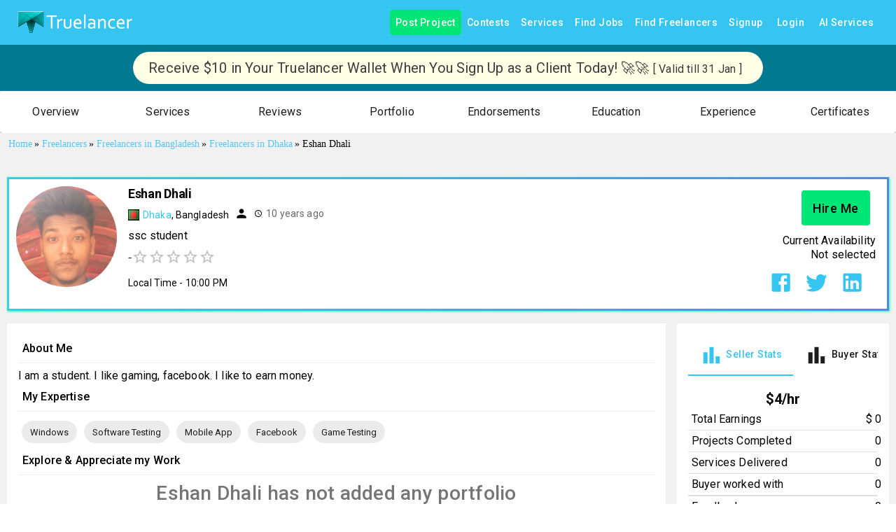

--- FILE ---
content_type: text/html; charset=utf-8
request_url: https://www.truelancer.com/freelancer/eshandhali
body_size: 22994
content:
<!DOCTYPE html><html lang="en" style="height:100%"><head><meta charSet="UTF-8"/><meta name="viewport" content="initial-scale=1.0, width=device-width"/><link rel="stylesheet" href="https://fonts.googleapis.com/icon?family=Material+Icons"/><title>Eshan Dhali - ssc student - Freelancer from Dhaka, Bangladesh</title><meta name="robots" content="index,follow"/><meta name="description" content="Contact Eshan Dhali to Hire ssc student, Freelancer from Dhaka, Bangladesh. Find Professioanl Freelancers and Experts for your Project with Truelancer. "/><meta name="twitter:card" content="summary_large_image"/><meta name="twitter:site" content="@Truelancer_"/><meta name="twitter:creator" content="@Truelancer_"/><meta property="og:title" content="Eshan Dhali - ssc student - Freelancer from Dhaka, Bangladesh"/><meta property="og:description" content="Contact Eshan Dhali to Hire ssc student, Freelancer from Dhaka, Bangladesh. Find Professioanl Freelancers and Experts for your Project with Truelancer. "/><meta property="og:image" content="https://cdn.truelancer.com/user-picture/211007-56e3ce3f0f364.jpg"/><meta property="og:image:width" content="800"/><meta property="og:image:height" content="400"/><meta name="next-head-count" content="15"/><meta name="theme-color" content="#36c5f0"/><link rel="icon" href="/favicon.ico"/><script type="text/javascript">if (top != window) {
                                top.location = window.location;
                            }</script><script async="" src="https://www.googletagmanager.com/gtag/js?id=GTM-KVRLMBG"></script><script>
                                    window.dataLayer = window.dataLayer || [];
                                    function gtag(){dataLayer.push(arguments);}
                                    gtag('js', new Date());
                                    gtag('config', 'GTM-KVRLMBG');</script><link rel="preconnect" href="https://fonts.gstatic.com" crossorigin /><link data-next-font="size-adjust" rel="preconnect" href="/" crossorigin="anonymous"/><link rel="preload" href="/_next/static/css/fe31879e7209289b.css" as="style"/><link rel="stylesheet" href="/_next/static/css/fe31879e7209289b.css" data-n-g=""/><noscript data-n-css=""></noscript><script defer="" nomodule="" src="/_next/static/chunks/polyfills-42372ed130431b0a.js"></script><script defer="" src="/_next/static/chunks/98036-0ac6548d7bcfbc4e.js"></script><script defer="" src="/_next/static/chunks/97894.6226551d8790dbc5.js"></script><script defer="" src="/_next/static/chunks/94892.b5a5efdf8e690463.js"></script><script defer="" src="/_next/static/chunks/81723-6dd11c53ec0a0ddb.js"></script><script defer="" src="/_next/static/chunks/48990-50013252129556aa.js"></script><script defer="" src="/_next/static/chunks/95755-d9a68f9ebbb5c820.js"></script><script defer="" src="/_next/static/chunks/92092-f5977a4c1f254832.js"></script><script defer="" src="/_next/static/chunks/84824-d4111fe3a8331ce8.js"></script><script defer="" src="/_next/static/chunks/42085-9fa261f9109a08f7.js"></script><script defer="" src="/_next/static/chunks/56917-446bf3717749d214.js"></script><script defer="" src="/_next/static/chunks/33512-9cf3ab9157db98ec.js"></script><script defer="" src="/_next/static/chunks/43062-aa7b022c34f29861.js"></script><script defer="" src="/_next/static/chunks/94803-5ccfe9c0247dbb9a.js"></script><script defer="" src="/_next/static/chunks/76510-336c7b81207f88c8.js"></script><script defer="" src="/_next/static/chunks/22993-bec31c31ab1a39dc.js"></script><script defer="" src="/_next/static/chunks/24876.074c9a36465a768f.js"></script><script defer="" src="/_next/static/chunks/33122.38b999298770b11c.js"></script><script defer="" src="/_next/static/chunks/85543-69ec1a7a51f0211e.js"></script><script defer="" src="/_next/static/chunks/98274.cd3ac62a8085a697.js"></script><script defer="" src="/_next/static/chunks/57241-a8c3f3259d138f98.js"></script><script defer="" src="/_next/static/chunks/8875-ddf18fb1d075564a.js"></script><script defer="" src="/_next/static/chunks/28822-6b0b3054a5ba518e.js"></script><script defer="" src="/_next/static/chunks/80400.44a0b1e2d8d60e26.js"></script><script defer="" src="/_next/static/chunks/33576-7e07cf02c1244a38.js"></script><script defer="" src="/_next/static/chunks/66865.8ae9d7ef721e48e8.js"></script><script defer="" src="/_next/static/chunks/46584.ebe12f5837b7b92b.js"></script><script defer="" src="/_next/static/chunks/88940.de3d36e74a5e1457.js"></script><script defer="" src="/_next/static/chunks/82193.f220783694a6b582.js"></script><script defer="" src="/_next/static/chunks/64954-544a7144b633441a.js"></script><script defer="" src="/_next/static/chunks/5102.071b37f455b90ca5.js"></script><script defer="" src="/_next/static/chunks/58221.eaf777beebbdda56.js"></script><script defer="" src="/_next/static/chunks/27856-3ff964d6ed932dd3.js"></script><script defer="" src="/_next/static/chunks/10700-6a4faf5a3bc69496.js"></script><script defer="" src="/_next/static/chunks/43970.3df704e83154eb5b.js"></script><script defer="" src="/_next/static/chunks/81714.d5e389ae4f0d9487.js"></script><script defer="" src="/_next/static/chunks/73500.fb4d7c6f1ab20af2.js"></script><script defer="" src="/_next/static/chunks/21346.271e477d1284c4b8.js"></script><script defer="" src="/_next/static/chunks/95037.f7efb4e6a59fb54f.js"></script><script defer="" src="/_next/static/chunks/31216.b885d1cc5ff36c7e.js"></script><script defer="" src="/_next/static/chunks/55012-d2fb553b435c1113.js"></script><script defer="" src="/_next/static/chunks/61516.cc95a418b6028d7c.js"></script><script defer="" src="/_next/static/chunks/40906.b6f3e35cbe8deb9b.js"></script><script defer="" src="/_next/static/chunks/70338.d869ddabf559d4b3.js"></script><script defer="" src="/_next/static/chunks/70843-9c53db09f5a3b711.js"></script><script defer="" src="/_next/static/chunks/13405.699a0c9c2e2d63fe.js"></script><script defer="" src="/_next/static/chunks/9961.e796ff8fee75299b.js"></script><script defer="" src="/_next/static/chunks/71069.fda824bcd46bfd7a.js"></script><script defer="" src="/_next/static/chunks/9478.72cd2556de9599b3.js"></script><script src="/_next/static/chunks/webpack-96764574212943d1.js" defer=""></script><script src="/_next/static/chunks/framework-f0259f5ccf302307.js" defer=""></script><script src="/_next/static/chunks/main-2349abffabda1dfb.js" defer=""></script><script src="/_next/static/chunks/pages/_app-58910ef29f2b84af.js" defer=""></script><script src="/_next/static/chunks/8433-288d1773ee268242.js" defer=""></script><script src="/_next/static/chunks/27466-ed6051935d3c5a38.js" defer=""></script><script src="/_next/static/chunks/49340-7824ab17cd9e2960.js" defer=""></script><script src="/_next/static/chunks/27761-bc239cbf6514e66f.js" defer=""></script><script src="/_next/static/chunks/26650-a9699a938f94a896.js" defer=""></script><script src="/_next/static/chunks/89968-9d4b25196994cd1e.js" defer=""></script><script src="/_next/static/chunks/17848-1d88f473ff9ab5ee.js" defer=""></script><script src="/_next/static/chunks/51884-abf8d4f3fdf577e3.js" defer=""></script><script src="/_next/static/chunks/66382-b753307c85b020d9.js" defer=""></script><script src="/_next/static/chunks/80450-c063c5f1700a4d52.js" defer=""></script><script src="/_next/static/chunks/2962-5f654077403982d7.js" defer=""></script><script src="/_next/static/chunks/74157-2b28e28be6b78fd9.js" defer=""></script><script src="/_next/static/chunks/25675-4cf5ecf0d3c1f59a.js" defer=""></script><script src="/_next/static/chunks/57495-d96f9835d4efe2be.js" defer=""></script><script src="/_next/static/chunks/43021-c426b75340690ab9.js" defer=""></script><script src="/_next/static/chunks/86181-5be664e525ab7fbb.js" defer=""></script><script src="/_next/static/chunks/72935-adf858239998caad.js" defer=""></script><script src="/_next/static/chunks/pages/freelancer/%5BfreelancerId%5D-e55d6dd8aab6c808.js" defer=""></script><script src="/_next/static/xJQwFIzf5bWh-m2T__GPX/_buildManifest.js" defer=""></script><script src="/_next/static/xJQwFIzf5bWh-m2T__GPX/_ssgManifest.js" defer=""></script><style id="mui-emotion-cache-insertion-point"></style><style data-emotion="mui c38eoh i6s8oy 1wprbk1 g4ny8c 65g134 1anlhed a0y2e3 hboir5 8atqhb j7qwjs 1d3bbye we0np1 1bi9clq 1ontqvh m2wgoa 1tsvksn yb0lig 15j76c0 70qvj9 1cn3yto 1hwubmd 1xd5sck 1ay9vb9 1rzb3uu 1llhv1m 19idom vxcmzt 10vj5av ex4nnu 9l3uo3 1k33q06 1vn7k87 vubbuv 164r41r 18biwo jkscjg 1xh6k8t 1cw4hi4 xwfnrc bqtqab 1ha4th6 12ds6uu 12pqbcj rfnosa 15a28u9 6flbmm isbt42 1s464qd 8b0pct twc7b7 39bbo6 1jiywrn 1mxa7bu 9iedg7 11p9a09 1yuhvjn 9l2jk9 iol86l 1v4f16z 8pdr4s dr8s30 1rurxoh 1q8n9t3 6qs3kz 1qm1lh 1qw96cp orq8zk 1anid1y k008qs 5fcrod c4aio5 1xjobuf 9900rn 1vuwswz 1svhy9y f6mhdk p13ykn qwoyyr 18qpiq1 1jsl9za 1ul47bz 1t649ft r3n38h zq6grw 1gbzysi 1yjvs5a 1twzmnh nzhq0c 1539rfg 19egsyp 1ebprri 13jg4i0 1iptdx1">.mui-c38eoh{background-color:#ffffff;color:#1d1d1d;-webkit-transition:box-shadow 300ms cubic-bezier(0.4, 0, 0.2, 1) 0ms;transition:box-shadow 300ms cubic-bezier(0.4, 0, 0.2, 1) 0ms;box-shadow:0px 2px 4px -1px rgba(0,0,0,0.2),0px 4px 5px 0px rgba(0,0,0,0.14),0px 1px 10px 0px rgba(0,0,0,0.12);display:-webkit-box;display:-webkit-flex;display:-ms-flexbox;display:flex;-webkit-flex-direction:column;-ms-flex-direction:column;flex-direction:column;width:100%;box-sizing:border-box;-webkit-flex-shrink:0;-ms-flex-negative:0;flex-shrink:0;position:static;background-color:#36c5f0;color:#ffffff;}.mui-i6s8oy{position:relative;display:-webkit-box;display:-webkit-flex;display:-ms-flexbox;display:flex;-webkit-align-items:center;-webkit-box-align:center;-ms-flex-align:center;align-items:center;padding-left:16px;padding-right:16px;min-height:56px;}@media (min-width:600px){.mui-i6s8oy{padding-left:24px;padding-right:24px;}}@media (min-width:0px){@media (orientation: landscape){.mui-i6s8oy{min-height:48px;}}}@media (min-width:600px){.mui-i6s8oy{min-height:64px;}}.mui-1wprbk1{height:100%;margin:auto;display:-webkit-box;display:-webkit-flex;display:-ms-flexbox;display:flex;-webkit-flex-direction:row;-ms-flex-direction:row;flex-direction:row;-webkit-align-items:center;-webkit-box-align:center;-ms-flex-align:center;align-items:center;}.mui-g4ny8c{display:-webkit-inline-box;display:-webkit-inline-flex;display:-ms-inline-flexbox;display:inline-flex;-webkit-align-items:center;-webkit-box-align:center;-ms-flex-align:center;align-items:center;-webkit-box-pack:center;-ms-flex-pack:center;-webkit-justify-content:center;justify-content:center;position:relative;box-sizing:border-box;-webkit-tap-highlight-color:transparent;background-color:transparent;outline:0;border:0;margin:0;border-radius:0;padding:0;cursor:pointer;-webkit-user-select:none;-moz-user-select:none;-ms-user-select:none;user-select:none;vertical-align:middle;-moz-appearance:none;-webkit-appearance:none;-webkit-text-decoration:none;text-decoration:none;color:inherit;text-transform:capitalize;font-family:"Roboto","Helvetica","Arial",sans-serif;font-weight:500;font-size:0.875rem;line-height:1.75;letter-spacing:0.02857em;min-width:64px;padding:6px 8px;border-radius:4px;-webkit-transition:background-color 250ms cubic-bezier(0.4, 0, 0.2, 1) 0ms,box-shadow 250ms cubic-bezier(0.4, 0, 0.2, 1) 0ms,border-color 250ms cubic-bezier(0.4, 0, 0.2, 1) 0ms,color 250ms cubic-bezier(0.4, 0, 0.2, 1) 0ms;transition:background-color 250ms cubic-bezier(0.4, 0, 0.2, 1) 0ms,box-shadow 250ms cubic-bezier(0.4, 0, 0.2, 1) 0ms,border-color 250ms cubic-bezier(0.4, 0, 0.2, 1) 0ms,color 250ms cubic-bezier(0.4, 0, 0.2, 1) 0ms;color:#36c5f0;}.mui-g4ny8c::-moz-focus-inner{border-style:none;}.mui-g4ny8c.Mui-disabled{pointer-events:none;cursor:default;}@media print{.mui-g4ny8c{-webkit-print-color-adjust:exact;color-adjust:exact;}}.mui-g4ny8c:hover{-webkit-text-decoration:none;text-decoration:none;background-color:rgba(54, 197, 240, 0.04);}@media (hover: none){.mui-g4ny8c:hover{background-color:transparent;}}.mui-g4ny8c.Mui-disabled{color:rgba(0, 0, 0, 0.26);}.mui-65g134{margin:0;font:inherit;color:#36c5f0;-webkit-text-decoration:none;text-decoration:none;}.mui-65g134:hover{-webkit-text-decoration:underline;text-decoration:underline;}.mui-1anlhed{display:-webkit-inline-box;display:-webkit-inline-flex;display:-ms-inline-flexbox;display:inline-flex;-webkit-align-items:center;-webkit-box-align:center;-ms-flex-align:center;align-items:center;-webkit-box-pack:center;-ms-flex-pack:center;-webkit-justify-content:center;justify-content:center;position:relative;box-sizing:border-box;-webkit-tap-highlight-color:transparent;background-color:transparent;outline:0;border:0;margin:0;border-radius:0;padding:0;cursor:pointer;-webkit-user-select:none;-moz-user-select:none;-ms-user-select:none;user-select:none;vertical-align:middle;-moz-appearance:none;-webkit-appearance:none;-webkit-text-decoration:none;text-decoration:none;color:inherit;text-transform:capitalize;font-family:"Roboto","Helvetica","Arial",sans-serif;font-weight:500;font-size:0.875rem;line-height:1.75;letter-spacing:0.02857em;min-width:64px;padding:6px 8px;border-radius:4px;-webkit-transition:background-color 250ms cubic-bezier(0.4, 0, 0.2, 1) 0ms,box-shadow 250ms cubic-bezier(0.4, 0, 0.2, 1) 0ms,border-color 250ms cubic-bezier(0.4, 0, 0.2, 1) 0ms,color 250ms cubic-bezier(0.4, 0, 0.2, 1) 0ms;transition:background-color 250ms cubic-bezier(0.4, 0, 0.2, 1) 0ms,box-shadow 250ms cubic-bezier(0.4, 0, 0.2, 1) 0ms,border-color 250ms cubic-bezier(0.4, 0, 0.2, 1) 0ms,color 250ms cubic-bezier(0.4, 0, 0.2, 1) 0ms;color:inherit;border-color:currentColor;}.mui-1anlhed::-moz-focus-inner{border-style:none;}.mui-1anlhed.Mui-disabled{pointer-events:none;cursor:default;}@media print{.mui-1anlhed{-webkit-print-color-adjust:exact;color-adjust:exact;}}.mui-1anlhed:hover{-webkit-text-decoration:none;text-decoration:none;background-color:rgba(29, 29, 29, 0.04);}@media (hover: none){.mui-1anlhed:hover{background-color:transparent;}}.mui-1anlhed.Mui-disabled{color:rgba(0, 0, 0, 0.26);}.mui-a0y2e3{height:0;overflow:hidden;-webkit-transition:height 300ms cubic-bezier(0.4, 0, 0.2, 1) 0ms;transition:height 300ms cubic-bezier(0.4, 0, 0.2, 1) 0ms;visibility:hidden;}.mui-hboir5{display:-webkit-box;display:-webkit-flex;display:-ms-flexbox;display:flex;width:100%;}.mui-8atqhb{width:100%;}.mui-j7qwjs{display:-webkit-box;display:-webkit-flex;display:-ms-flexbox;display:flex;-webkit-flex-direction:column;-ms-flex-direction:column;flex-direction:column;}.mui-1d3bbye{box-sizing:border-box;display:-webkit-box;display:-webkit-flex;display:-ms-flexbox;display:flex;-webkit-box-flex-wrap:wrap;-webkit-flex-wrap:wrap;-ms-flex-wrap:wrap;flex-wrap:wrap;width:100%;-webkit-flex-direction:row;-ms-flex-direction:row;flex-direction:row;}.mui-we0np1{box-sizing:border-box;margin:0;-webkit-flex-direction:row;-ms-flex-direction:row;flex-direction:row;}@media (min-width:900px){.mui-we0np1{-webkit-flex-basis:100%;-ms-flex-preferred-size:100%;flex-basis:100%;-webkit-box-flex:0;-webkit-flex-grow:0;-ms-flex-positive:0;flex-grow:0;max-width:100%;}}@media (min-width:1200px){.mui-we0np1{-webkit-flex-basis:100%;-ms-flex-preferred-size:100%;flex-basis:100%;-webkit-box-flex:0;-webkit-flex-grow:0;-ms-flex-positive:0;flex-grow:0;max-width:100%;}}@media (min-width:1536px){.mui-we0np1{-webkit-flex-basis:100%;-ms-flex-preferred-size:100%;flex-basis:100%;-webkit-box-flex:0;-webkit-flex-grow:0;-ms-flex-positive:0;flex-grow:0;max-width:100%;}}.mui-1bi9clq{background-color:#ffffff;color:#1d1d1d;-webkit-transition:box-shadow 300ms cubic-bezier(0.4, 0, 0.2, 1) 0ms;transition:box-shadow 300ms cubic-bezier(0.4, 0, 0.2, 1) 0ms;border-radius:4px;box-shadow:0px 2px 1px -1px rgba(0,0,0,0.2),0px 1px 1px 0px rgba(0,0,0,0.14),0px 1px 3px 0px rgba(0,0,0,0.12);}.mui-1ontqvh{list-style:none;margin:0;padding:0;position:relative;padding-top:8px;padding-bottom:8px;}.mui-m2wgoa{display:-webkit-inline-box;display:-webkit-inline-flex;display:-ms-inline-flexbox;display:inline-flex;-webkit-align-items:center;-webkit-box-align:center;-ms-flex-align:center;align-items:center;-webkit-box-pack:center;-ms-flex-pack:center;-webkit-justify-content:center;justify-content:center;position:relative;box-sizing:border-box;-webkit-tap-highlight-color:transparent;background-color:transparent;outline:0;border:0;margin:0;border-radius:0;padding:0;cursor:pointer;-webkit-user-select:none;-moz-user-select:none;-ms-user-select:none;user-select:none;vertical-align:middle;-moz-appearance:none;-webkit-appearance:none;-webkit-text-decoration:none;text-decoration:none;color:inherit;display:-webkit-box;display:-webkit-flex;display:-ms-flexbox;display:flex;-webkit-box-pack:start;-ms-flex-pack:start;-webkit-justify-content:flex-start;justify-content:flex-start;-webkit-align-items:center;-webkit-box-align:center;-ms-flex-align:center;align-items:center;position:relative;-webkit-text-decoration:none;text-decoration:none;width:100%;box-sizing:border-box;text-align:left;padding-top:8px;padding-bottom:8px;padding-left:16px;padding-right:16px;-webkit-transition:background-color 150ms cubic-bezier(0.4, 0, 0.2, 1) 0ms;transition:background-color 150ms cubic-bezier(0.4, 0, 0.2, 1) 0ms;}.mui-m2wgoa::-moz-focus-inner{border-style:none;}.mui-m2wgoa.Mui-disabled{pointer-events:none;cursor:default;}@media print{.mui-m2wgoa{-webkit-print-color-adjust:exact;color-adjust:exact;}}.mui-m2wgoa.Mui-focusVisible{background-color:rgba(0, 0, 0, 0.12);}.mui-m2wgoa.Mui-selected{background-color:rgba(54, 197, 240, 0.08);}.mui-m2wgoa.Mui-selected.Mui-focusVisible{background-color:rgba(54, 197, 240, 0.2);}.mui-m2wgoa.Mui-disabled{opacity:0.38;}.mui-m2wgoa:hover{-webkit-text-decoration:none;text-decoration:none;background-color:rgba(0, 0, 0, 0.04);}@media (hover: none){.mui-m2wgoa:hover{background-color:transparent;}}.mui-m2wgoa.Mui-selected:hover{background-color:rgba(54, 197, 240, 0.12);}@media (hover: none){.mui-m2wgoa.Mui-selected:hover{background-color:rgba(54, 197, 240, 0.08);}}.mui-1tsvksn{-webkit-flex:1 1 auto;-ms-flex:1 1 auto;flex:1 1 auto;min-width:0;margin-top:4px;margin-bottom:4px;}.mui-yb0lig{margin:0;font-family:"Roboto","Helvetica","Arial",sans-serif;font-weight:400;font-size:1rem;line-height:1.5;letter-spacing:0.00938em;display:block;}.mui-15j76c0{box-sizing:border-box;margin:0;-webkit-flex-direction:row;-ms-flex-direction:row;flex-direction:row;-webkit-flex-basis:100%;-ms-flex-preferred-size:100%;flex-basis:100%;-webkit-box-flex:0;-webkit-flex-grow:0;-ms-flex-positive:0;flex-grow:0;max-width:100%;}@media (min-width:600px){.mui-15j76c0{-webkit-flex-basis:100%;-ms-flex-preferred-size:100%;flex-basis:100%;-webkit-box-flex:0;-webkit-flex-grow:0;-ms-flex-positive:0;flex-grow:0;max-width:100%;}}@media (min-width:900px){.mui-15j76c0{-webkit-flex-basis:100%;-ms-flex-preferred-size:100%;flex-basis:100%;-webkit-box-flex:0;-webkit-flex-grow:0;-ms-flex-positive:0;flex-grow:0;max-width:100%;}}@media (min-width:1200px){.mui-15j76c0{-webkit-flex-basis:100%;-ms-flex-preferred-size:100%;flex-basis:100%;-webkit-box-flex:0;-webkit-flex-grow:0;-ms-flex-positive:0;flex-grow:0;max-width:100%;}}@media (min-width:1536px){.mui-15j76c0{-webkit-flex-basis:100%;-ms-flex-preferred-size:100%;flex-basis:100%;-webkit-box-flex:0;-webkit-flex-grow:0;-ms-flex-positive:0;flex-grow:0;max-width:100%;}}.mui-70qvj9{display:-webkit-box;display:-webkit-flex;display:-ms-flexbox;display:flex;-webkit-align-items:center;-webkit-box-align:center;-ms-flex-align:center;align-items:center;}.mui-1cn3yto{box-sizing:border-box;display:-webkit-box;display:-webkit-flex;display:-ms-flexbox;display:flex;-webkit-box-flex-wrap:wrap;-webkit-flex-wrap:wrap;-ms-flex-wrap:wrap;flex-wrap:wrap;width:100%;-webkit-flex-direction:row;-ms-flex-direction:row;flex-direction:row;-webkit-box-pack:center;-ms-flex-pack:center;-webkit-justify-content:center;justify-content:center;}.mui-1hwubmd{box-sizing:border-box;display:-webkit-box;display:-webkit-flex;display:-ms-flexbox;display:flex;-webkit-box-flex-wrap:wrap;-webkit-flex-wrap:wrap;-ms-flex-wrap:wrap;flex-wrap:wrap;width:100%;-webkit-flex-direction:row;-ms-flex-direction:row;flex-direction:row;-webkit-box-pack:start;-ms-flex-pack:start;-webkit-justify-content:flex-start;justify-content:flex-start;-webkit-align-items:stretch;-webkit-box-align:stretch;-ms-flex-align:stretch;align-items:stretch;}.mui-1xd5sck{box-sizing:border-box;margin:0;-webkit-flex-direction:row;-ms-flex-direction:row;flex-direction:row;-webkit-flex-basis:100%;-ms-flex-preferred-size:100%;flex-basis:100%;-webkit-box-flex:0;-webkit-flex-grow:0;-ms-flex-positive:0;flex-grow:0;max-width:100%;}@media (min-width:600px){.mui-1xd5sck{-webkit-flex-basis:100%;-ms-flex-preferred-size:100%;flex-basis:100%;-webkit-box-flex:0;-webkit-flex-grow:0;-ms-flex-positive:0;flex-grow:0;max-width:100%;}}@media (min-width:900px){.mui-1xd5sck{-webkit-flex-basis:75%;-ms-flex-preferred-size:75%;flex-basis:75%;-webkit-box-flex:0;-webkit-flex-grow:0;-ms-flex-positive:0;flex-grow:0;max-width:75%;}}@media (min-width:1200px){.mui-1xd5sck{-webkit-flex-basis:75%;-ms-flex-preferred-size:75%;flex-basis:75%;-webkit-box-flex:0;-webkit-flex-grow:0;-ms-flex-positive:0;flex-grow:0;max-width:75%;}}@media (min-width:1536px){.mui-1xd5sck{-webkit-flex-basis:75%;-ms-flex-preferred-size:75%;flex-basis:75%;-webkit-box-flex:0;-webkit-flex-grow:0;-ms-flex-positive:0;flex-grow:0;max-width:75%;}}.mui-1ay9vb9{margin-right:16px;}.mui-1rzb3uu{position:relative;display:-webkit-inline-box;display:-webkit-inline-flex;display:-ms-inline-flexbox;display:inline-flex;vertical-align:middle;-webkit-flex-shrink:0;-ms-flex-negative:0;flex-shrink:0;}.mui-1llhv1m{display:-webkit-box;display:-webkit-flex;display:-ms-flexbox;display:flex;-webkit-flex-direction:row;-ms-flex-direction:row;flex-direction:row;-webkit-box-flex-wrap:wrap;-webkit-flex-wrap:wrap;-ms-flex-wrap:wrap;flex-wrap:wrap;-webkit-box-pack:center;-ms-flex-pack:center;-webkit-justify-content:center;justify-content:center;-webkit-align-content:center;-ms-flex-line-pack:center;align-content:center;-webkit-align-items:center;-webkit-box-align:center;-ms-flex-align:center;align-items:center;position:absolute;box-sizing:border-box;font-family:"Roboto","Helvetica","Arial",sans-serif;font-weight:500;font-size:0.75rem;min-width:20px;line-height:1;padding:0 6px;height:20px;border-radius:10px;z-index:1;-webkit-transition:-webkit-transform 225ms cubic-bezier(0.4, 0, 0.2, 1) 0ms;transition:transform 225ms cubic-bezier(0.4, 0, 0.2, 1) 0ms;border-radius:4px;height:8px;min-width:8px;padding:0;bottom:14%;right:14%;-webkit-transform:scale(1) translate(50%, 50%);-moz-transform:scale(1) translate(50%, 50%);-ms-transform:scale(1) translate(50%, 50%);transform:scale(1) translate(50%, 50%);transform-origin:100% 100%;}.mui-1llhv1m.MuiBadge-invisible{-webkit-transform:scale(0) translate(50%, 50%);-moz-transform:scale(0) translate(50%, 50%);-ms-transform:scale(0) translate(50%, 50%);transform:scale(0) translate(50%, 50%);}.mui-19idom{margin-bottom:8px;}.mui-vxcmzt{display:-webkit-inline-box;display:-webkit-inline-flex;display:-ms-inline-flexbox;display:inline-flex;}.mui-10vj5av{margin:0;font-size:20px;font-weight:400;font-family:"Roboto","Helvetica","Arial",sans-serif;line-height:1.167;letter-spacing:-0.01562em;}@media (min-width:600px){.mui-10vj5av{font-size:32px;}}.mui-ex4nnu{margin-right:8px;display:-webkit-inline-box;display:-webkit-inline-flex;display:-ms-inline-flexbox;display:inline-flex;-webkit-align-items:center;-webkit-box-align:center;-ms-flex-align:center;align-items:center;}.mui-9l3uo3{margin:0;font-family:"Roboto","Helvetica","Arial",sans-serif;font-weight:400;font-size:1rem;line-height:1.5;letter-spacing:0.00938em;}.mui-1k33q06{-webkit-user-select:none;-moz-user-select:none;-ms-user-select:none;user-select:none;width:1em;height:1em;display:inline-block;fill:currentColor;-webkit-flex-shrink:0;-ms-flex-negative:0;flex-shrink:0;-webkit-transition:fill 200ms cubic-bezier(0.4, 0, 0.2, 1) 0ms;transition:fill 200ms cubic-bezier(0.4, 0, 0.2, 1) 0ms;font-size:1.25rem;}.mui-1vn7k87{margin-left:8px;margin-right:8px;display:-webkit-inline-box;display:-webkit-inline-flex;display:-ms-inline-flexbox;display:inline-flex;-webkit-align-items:center;-webkit-box-align:center;-ms-flex-align:center;align-items:center;}.mui-vubbuv{-webkit-user-select:none;-moz-user-select:none;-ms-user-select:none;user-select:none;width:1em;height:1em;display:inline-block;fill:currentColor;-webkit-flex-shrink:0;-ms-flex-negative:0;flex-shrink:0;-webkit-transition:fill 200ms cubic-bezier(0.4, 0, 0.2, 1) 0ms;transition:fill 200ms cubic-bezier(0.4, 0, 0.2, 1) 0ms;font-size:1.5rem;}.mui-164r41r{margin-top:8px;}.mui-18biwo{display:-webkit-inline-box;display:-webkit-inline-flex;display:-ms-inline-flexbox;display:inline-flex;-webkit-align-items:center;-webkit-box-align:center;-ms-flex-align:center;align-items:center;}.mui-jkscjg{display:-webkit-inline-box;display:-webkit-inline-flex;display:-ms-inline-flexbox;display:inline-flex;position:relative;font-size:1.5rem;color:#faaf00;cursor:pointer;text-align:left;width:-webkit-min-content;width:-moz-min-content;width:min-content;-webkit-tap-highlight-color:transparent;pointer-events:none;}.mui-jkscjg.Mui-disabled{opacity:0.38;pointer-events:none;}.mui-jkscjg.Mui-focusVisible .MuiRating-iconActive{outline:1px solid #999;}.mui-jkscjg .MuiRating-visuallyHidden{border:0;clip:rect(0 0 0 0);height:1px;margin:-1px;overflow:hidden;padding:0;position:absolute;white-space:nowrap;width:1px;}.mui-1xh6k8t{display:-webkit-box;display:-webkit-flex;display:-ms-flexbox;display:flex;-webkit-transition:-webkit-transform 150ms cubic-bezier(0.4, 0, 0.2, 1) 0ms;transition:transform 150ms cubic-bezier(0.4, 0, 0.2, 1) 0ms;pointer-events:none;color:rgba(0, 0, 0, 0.26);}.mui-1cw4hi4{-webkit-user-select:none;-moz-user-select:none;-ms-user-select:none;user-select:none;width:1em;height:1em;display:inline-block;fill:currentColor;-webkit-flex-shrink:0;-ms-flex-negative:0;flex-shrink:0;-webkit-transition:fill 200ms cubic-bezier(0.4, 0, 0.2, 1) 0ms;transition:fill 200ms cubic-bezier(0.4, 0, 0.2, 1) 0ms;font-size:inherit;}.mui-xwfnrc{margin-top:8px;margin-left:48px;}.mui-bqtqab{margin-top:16px;width:-webkit-max-content;width:-moz-max-content;width:max-content;}.mui-1ha4th6{box-sizing:border-box;margin:0;-webkit-flex-direction:row;-ms-flex-direction:row;flex-direction:row;-webkit-flex-basis:100%;-ms-flex-preferred-size:100%;flex-basis:100%;-webkit-box-flex:0;-webkit-flex-grow:0;-ms-flex-positive:0;flex-grow:0;max-width:100%;}@media (min-width:600px){.mui-1ha4th6{-webkit-flex-basis:100%;-ms-flex-preferred-size:100%;flex-basis:100%;-webkit-box-flex:0;-webkit-flex-grow:0;-ms-flex-positive:0;flex-grow:0;max-width:100%;}}@media (min-width:900px){.mui-1ha4th6{-webkit-flex-basis:25%;-ms-flex-preferred-size:25%;flex-basis:25%;-webkit-box-flex:0;-webkit-flex-grow:0;-ms-flex-positive:0;flex-grow:0;max-width:25%;}}@media (min-width:1200px){.mui-1ha4th6{-webkit-flex-basis:25%;-ms-flex-preferred-size:25%;flex-basis:25%;-webkit-box-flex:0;-webkit-flex-grow:0;-ms-flex-positive:0;flex-grow:0;max-width:25%;}}@media (min-width:1536px){.mui-1ha4th6{-webkit-flex-basis:25%;-ms-flex-preferred-size:25%;flex-basis:25%;-webkit-box-flex:0;-webkit-flex-grow:0;-ms-flex-positive:0;flex-grow:0;max-width:25%;}}.mui-12ds6uu{box-sizing:border-box;display:-webkit-box;display:-webkit-flex;display:-ms-flexbox;display:flex;-webkit-box-flex-wrap:wrap;-webkit-flex-wrap:wrap;-ms-flex-wrap:wrap;flex-wrap:wrap;width:100%;-webkit-flex-direction:row;-ms-flex-direction:row;flex-direction:row;-webkit-align-items:center;-webkit-box-align:center;-ms-flex-align:center;align-items:center;-webkit-box-pack:end;-ms-flex-pack:end;-webkit-justify-content:flex-end;justify-content:flex-end;}.mui-12pqbcj{display:-webkit-inline-box;display:-webkit-inline-flex;display:-ms-inline-flexbox;display:inline-flex;-webkit-align-items:center;-webkit-box-align:center;-ms-flex-align:center;align-items:center;-webkit-box-pack:center;-ms-flex-pack:center;-webkit-justify-content:center;justify-content:center;position:relative;box-sizing:border-box;-webkit-tap-highlight-color:transparent;background-color:transparent;outline:0;border:0;margin:0;border-radius:0;padding:0;cursor:pointer;-webkit-user-select:none;-moz-user-select:none;-ms-user-select:none;user-select:none;vertical-align:middle;-moz-appearance:none;-webkit-appearance:none;-webkit-text-decoration:none;text-decoration:none;color:inherit;text-transform:capitalize;font-family:"Roboto","Helvetica","Arial",sans-serif;font-weight:500;font-size:0.875rem;line-height:1.75;letter-spacing:0.02857em;min-width:64px;padding:6px 16px;border-radius:4px;-webkit-transition:background-color 250ms cubic-bezier(0.4, 0, 0.2, 1) 0ms,box-shadow 250ms cubic-bezier(0.4, 0, 0.2, 1) 0ms,border-color 250ms cubic-bezier(0.4, 0, 0.2, 1) 0ms,color 250ms cubic-bezier(0.4, 0, 0.2, 1) 0ms;transition:background-color 250ms cubic-bezier(0.4, 0, 0.2, 1) 0ms,box-shadow 250ms cubic-bezier(0.4, 0, 0.2, 1) 0ms,border-color 250ms cubic-bezier(0.4, 0, 0.2, 1) 0ms,color 250ms cubic-bezier(0.4, 0, 0.2, 1) 0ms;color:#ffffff;background-color:#36c5f0;box-shadow:0px 3px 1px -2px rgba(0,0,0,0.2),0px 2px 2px 0px rgba(0,0,0,0.14),0px 1px 5px 0px rgba(0,0,0,0.12);box-shadow:none;}.mui-12pqbcj::-moz-focus-inner{border-style:none;}.mui-12pqbcj.Mui-disabled{pointer-events:none;cursor:default;}@media print{.mui-12pqbcj{-webkit-print-color-adjust:exact;color-adjust:exact;}}.mui-12pqbcj:hover{-webkit-text-decoration:none;text-decoration:none;background-color:#0094bd;box-shadow:0px 2px 4px -1px rgba(0,0,0,0.2),0px 4px 5px 0px rgba(0,0,0,0.14),0px 1px 10px 0px rgba(0,0,0,0.12);}@media (hover: none){.mui-12pqbcj:hover{background-color:#36c5f0;}}.mui-12pqbcj:active{box-shadow:0px 5px 5px -3px rgba(0,0,0,0.2),0px 8px 10px 1px rgba(0,0,0,0.14),0px 3px 14px 2px rgba(0,0,0,0.12);}.mui-12pqbcj.Mui-focusVisible{box-shadow:0px 3px 5px -1px rgba(0,0,0,0.2),0px 6px 10px 0px rgba(0,0,0,0.14),0px 1px 18px 0px rgba(0,0,0,0.12);}.mui-12pqbcj.Mui-disabled{color:rgba(0, 0, 0, 0.26);box-shadow:none;background-color:rgba(0, 0, 0, 0.12);}.mui-12pqbcj:hover{box-shadow:none;}.mui-12pqbcj.Mui-focusVisible{box-shadow:none;}.mui-12pqbcj:active{box-shadow:none;}.mui-12pqbcj.Mui-disabled{box-shadow:none;}.mui-rfnosa{box-sizing:border-box;-webkit-flex-direction:row;-ms-flex-direction:row;flex-direction:row;}.mui-15a28u9{margin-top:12px;display:-webkit-box;display:-webkit-flex;display:-ms-flexbox;display:flex;width:100%;-webkit-box-pack:end;-ms-flex-pack:end;-webkit-justify-content:flex-end;justify-content:flex-end;}.mui-6flbmm{-webkit-user-select:none;-moz-user-select:none;-ms-user-select:none;user-select:none;width:1em;height:1em;display:inline-block;fill:currentColor;-webkit-flex-shrink:0;-ms-flex-negative:0;flex-shrink:0;-webkit-transition:fill 200ms cubic-bezier(0.4, 0, 0.2, 1) 0ms;transition:fill 200ms cubic-bezier(0.4, 0, 0.2, 1) 0ms;font-size:2.1875rem;}.mui-isbt42{box-sizing:border-box;display:-webkit-box;display:-webkit-flex;display:-ms-flexbox;display:flex;-webkit-box-flex-wrap:wrap;-webkit-flex-wrap:wrap;-ms-flex-wrap:wrap;flex-wrap:wrap;width:100%;-webkit-flex-direction:row;-ms-flex-direction:row;flex-direction:row;margin-top:-16px;width:calc(100% + 16px);margin-left:-16px;}.mui-isbt42>.MuiGrid-item{padding-top:16px;}.mui-isbt42>.MuiGrid-item{padding-left:16px;}.mui-1s464qd{box-sizing:border-box;margin:0;-webkit-flex-direction:row;-ms-flex-direction:row;flex-direction:row;}@media (min-width:900px){.mui-1s464qd{-webkit-flex-basis:75%;-ms-flex-preferred-size:75%;flex-basis:75%;-webkit-box-flex:0;-webkit-flex-grow:0;-ms-flex-positive:0;flex-grow:0;max-width:75%;}}@media (min-width:1200px){.mui-1s464qd{-webkit-flex-basis:75%;-ms-flex-preferred-size:75%;flex-basis:75%;-webkit-box-flex:0;-webkit-flex-grow:0;-ms-flex-positive:0;flex-grow:0;max-width:75%;}}@media (min-width:1536px){.mui-1s464qd{-webkit-flex-basis:75%;-ms-flex-preferred-size:75%;flex-basis:75%;-webkit-box-flex:0;-webkit-flex-grow:0;-ms-flex-positive:0;flex-grow:0;max-width:75%;}}.mui-8b0pct{background-color:#fff;padding:16px;}.mui-twc7b7{width:100%;display:-webkit-inline-box;display:-webkit-inline-flex;display:-ms-inline-flexbox;display:inline-flex;-webkit-box-pack:justify;-webkit-justify-content:space-between;justify-content:space-between;-webkit-align-items:center;-webkit-box-align:center;-ms-flex-align:center;align-items:center;}.mui-39bbo6{margin:0;-webkit-flex-shrink:0;-ms-flex-negative:0;flex-shrink:0;border-width:0;border-style:solid;border-color:rgba(0, 0, 0, 0.12);border-bottom-width:thin;}.mui-1jiywrn{box-sizing:border-box;display:-webkit-box;display:-webkit-flex;display:-ms-flexbox;display:flex;-webkit-box-flex-wrap:wrap;-webkit-flex-wrap:wrap;-ms-flex-wrap:wrap;flex-wrap:wrap;width:100%;margin:0;-webkit-flex-direction:row;-ms-flex-direction:row;flex-direction:row;}@media (min-width:900px){.mui-1jiywrn{-webkit-flex-basis:100%;-ms-flex-preferred-size:100%;flex-basis:100%;-webkit-box-flex:0;-webkit-flex-grow:0;-ms-flex-positive:0;flex-grow:0;max-width:100%;}}@media (min-width:1200px){.mui-1jiywrn{-webkit-flex-basis:100%;-ms-flex-preferred-size:100%;flex-basis:100%;-webkit-box-flex:0;-webkit-flex-grow:0;-ms-flex-positive:0;flex-grow:0;max-width:100%;}}@media (min-width:1536px){.mui-1jiywrn{-webkit-flex-basis:100%;-ms-flex-preferred-size:100%;flex-basis:100%;-webkit-box-flex:0;-webkit-flex-grow:0;-ms-flex-positive:0;flex-grow:0;max-width:100%;}}.mui-1mxa7bu{max-width:100%;font-family:"Roboto","Helvetica","Arial",sans-serif;font-size:0.8125rem;display:-webkit-inline-box;display:-webkit-inline-flex;display:-ms-inline-flexbox;display:inline-flex;-webkit-align-items:center;-webkit-box-align:center;-ms-flex-align:center;align-items:center;-webkit-box-pack:center;-ms-flex-pack:center;-webkit-justify-content:center;justify-content:center;height:32px;color:#1d1d1d;background-color:rgba(0, 0, 0, 0.08);border-radius:16px;white-space:nowrap;-webkit-transition:background-color 300ms cubic-bezier(0.4, 0, 0.2, 1) 0ms,box-shadow 300ms cubic-bezier(0.4, 0, 0.2, 1) 0ms;transition:background-color 300ms cubic-bezier(0.4, 0, 0.2, 1) 0ms,box-shadow 300ms cubic-bezier(0.4, 0, 0.2, 1) 0ms;cursor:unset;outline:0;-webkit-text-decoration:none;text-decoration:none;border:0;padding:0;vertical-align:middle;box-sizing:border-box;}.mui-1mxa7bu.Mui-disabled{opacity:0.38;pointer-events:none;}.mui-1mxa7bu .MuiChip-avatar{margin-left:5px;margin-right:-6px;width:24px;height:24px;color:#616161;font-size:0.75rem;}.mui-1mxa7bu .MuiChip-avatarColorPrimary{color:#ffffff;background-color:#0094bd;}.mui-1mxa7bu .MuiChip-avatarColorSecondary{color:#ffffff;background-color:#b58300;}.mui-1mxa7bu .MuiChip-avatarSmall{margin-left:4px;margin-right:-4px;width:18px;height:18px;font-size:0.625rem;}.mui-1mxa7bu .MuiChip-icon{margin-left:5px;margin-right:-6px;color:#616161;}.mui-1mxa7bu .MuiChip-deleteIcon{-webkit-tap-highlight-color:transparent;color:rgba(29, 29, 29, 0.26);font-size:22px;cursor:pointer;margin:0 5px 0 -6px;}.mui-1mxa7bu .MuiChip-deleteIcon:hover{color:rgba(29, 29, 29, 0.4);}.mui-9iedg7{overflow:hidden;text-overflow:ellipsis;padding-left:12px;padding-right:12px;white-space:nowrap;}.mui-11p9a09{margin-top:8px;display:-webkit-box;display:-webkit-flex;display:-ms-flexbox;display:flex;-webkit-box-pack:center;-ms-flex-pack:center;-webkit-justify-content:center;justify-content:center;-webkit-align-items:center;-webkit-box-align:center;-ms-flex-align:center;align-items:center;-webkit-flex-direction:column;-ms-flex-direction:column;flex-direction:column;}.mui-1yuhvjn{margin-top:16px;}.mui-9l2jk9{display:-webkit-inline-box;display:-webkit-inline-flex;display:-ms-inline-flexbox;display:inline-flex;-webkit-align-items:center;-webkit-box-align:center;-ms-flex-align:center;align-items:center;-webkit-box-pack:center;-ms-flex-pack:center;-webkit-justify-content:center;justify-content:center;position:relative;box-sizing:border-box;-webkit-tap-highlight-color:transparent;background-color:transparent;outline:0;border:0;margin:0;border-radius:0;padding:0;cursor:pointer;-webkit-user-select:none;-moz-user-select:none;-ms-user-select:none;user-select:none;vertical-align:middle;-moz-appearance:none;-webkit-appearance:none;-webkit-text-decoration:none;text-decoration:none;color:inherit;text-transform:capitalize;font-family:"Roboto","Helvetica","Arial",sans-serif;font-weight:500;font-size:0.875rem;line-height:1.75;letter-spacing:0.02857em;min-width:64px;padding:5px 15px;border-radius:4px;-webkit-transition:background-color 250ms cubic-bezier(0.4, 0, 0.2, 1) 0ms,box-shadow 250ms cubic-bezier(0.4, 0, 0.2, 1) 0ms,border-color 250ms cubic-bezier(0.4, 0, 0.2, 1) 0ms,color 250ms cubic-bezier(0.4, 0, 0.2, 1) 0ms;transition:background-color 250ms cubic-bezier(0.4, 0, 0.2, 1) 0ms,box-shadow 250ms cubic-bezier(0.4, 0, 0.2, 1) 0ms,border-color 250ms cubic-bezier(0.4, 0, 0.2, 1) 0ms,color 250ms cubic-bezier(0.4, 0, 0.2, 1) 0ms;border:1px solid rgba(54, 197, 240, 0.5);color:#36c5f0;}.mui-9l2jk9::-moz-focus-inner{border-style:none;}.mui-9l2jk9.Mui-disabled{pointer-events:none;cursor:default;}@media print{.mui-9l2jk9{-webkit-print-color-adjust:exact;color-adjust:exact;}}.mui-9l2jk9:hover{-webkit-text-decoration:none;text-decoration:none;background-color:rgba(54, 197, 240, 0.04);border:1px solid #36c5f0;}@media (hover: none){.mui-9l2jk9:hover{background-color:transparent;}}.mui-9l2jk9.Mui-disabled{color:rgba(0, 0, 0, 0.26);border:1px solid rgba(0, 0, 0, 0.12);}.mui-iol86l{box-sizing:border-box;margin:0;-webkit-flex-direction:row;-ms-flex-direction:row;flex-direction:row;-webkit-flex-basis:100%;-ms-flex-preferred-size:100%;flex-basis:100%;-webkit-box-flex:0;-webkit-flex-grow:0;-ms-flex-positive:0;flex-grow:0;max-width:100%;}@media (min-width:600px){.mui-iol86l{-webkit-flex-basis:100%;-ms-flex-preferred-size:100%;flex-basis:100%;-webkit-box-flex:0;-webkit-flex-grow:0;-ms-flex-positive:0;flex-grow:0;max-width:100%;}}@media (min-width:900px){.mui-iol86l{-webkit-flex-basis:50%;-ms-flex-preferred-size:50%;flex-basis:50%;-webkit-box-flex:0;-webkit-flex-grow:0;-ms-flex-positive:0;flex-grow:0;max-width:50%;}}@media (min-width:1200px){.mui-iol86l{-webkit-flex-basis:50%;-ms-flex-preferred-size:50%;flex-basis:50%;-webkit-box-flex:0;-webkit-flex-grow:0;-ms-flex-positive:0;flex-grow:0;max-width:50%;}}@media (min-width:1536px){.mui-iol86l{-webkit-flex-basis:50%;-ms-flex-preferred-size:50%;flex-basis:50%;-webkit-box-flex:0;-webkit-flex-grow:0;-ms-flex-positive:0;flex-grow:0;max-width:50%;}}.mui-1v4f16z{background-color:#ffffff;color:#1d1d1d;-webkit-transition:box-shadow 300ms cubic-bezier(0.4, 0, 0.2, 1) 0ms;transition:box-shadow 300ms cubic-bezier(0.4, 0, 0.2, 1) 0ms;border-radius:4px;box-shadow:0px 2px 1px -1px rgba(0,0,0,0.2),0px 1px 1px 0px rgba(0,0,0,0.14),0px 1px 3px 0px rgba(0,0,0,0.12);overflow:hidden;}.mui-8pdr4s{box-sizing:border-box;margin:0;-webkit-flex-direction:row;-ms-flex-direction:row;flex-direction:row;}@media (min-width:900px){.mui-8pdr4s{-webkit-flex-basis:50%;-ms-flex-preferred-size:50%;flex-basis:50%;-webkit-box-flex:0;-webkit-flex-grow:0;-ms-flex-positive:0;flex-grow:0;max-width:50%;}}@media (min-width:1200px){.mui-8pdr4s{-webkit-flex-basis:50%;-ms-flex-preferred-size:50%;flex-basis:50%;-webkit-box-flex:0;-webkit-flex-grow:0;-ms-flex-positive:0;flex-grow:0;max-width:50%;}}@media (min-width:1536px){.mui-8pdr4s{-webkit-flex-basis:50%;-ms-flex-preferred-size:50%;flex-basis:50%;-webkit-box-flex:0;-webkit-flex-grow:0;-ms-flex-positive:0;flex-grow:0;max-width:50%;}}.mui-dr8s30{position:relative;overflow:hidden;display:block;height:4px;z-index:0;background-color:rgb(178, 232, 249);}@media print{.mui-dr8s30{-webkit-print-color-adjust:exact;color-adjust:exact;}}.mui-1rurxoh{width:100%;position:absolute;left:0;bottom:0;top:0;-webkit-transition:-webkit-transform .4s linear;transition:transform .4s linear;transform-origin:left;background-color:#36c5f0;}.mui-1q8n9t3{width:100%;margin-bottom:8px;display:-webkit-inline-box;display:-webkit-inline-flex;display:-ms-inline-flexbox;display:inline-flex;-webkit-box-pack:center;-ms-flex-pack:center;-webkit-justify-content:center;justify-content:center;}.mui-6qs3kz{width:100%;margin-bottom:8px;display:-webkit-box;display:-webkit-flex;display:-ms-flexbox;display:flex;-webkit-box-pack:center;-ms-flex-pack:center;-webkit-justify-content:center;justify-content:center;-webkit-align-items:center;-webkit-box-align:center;-ms-flex-align:center;align-items:center;-webkit-flex-direction:row;-ms-flex-direction:row;flex-direction:row;}.mui-1qm1lh{margin-bottom:16px;}.mui-1qw96cp{padding:16px;}.mui-1qw96cp:last-child{padding-bottom:24px;}.mui-orq8zk{overflow:hidden;min-height:48px;-webkit-overflow-scrolling:touch;display:-webkit-box;display:-webkit-flex;display:-ms-flexbox;display:flex;}@media (max-width:599.95px){.mui-orq8zk .MuiTabs-scrollButtons{display:none;}}.mui-1anid1y{position:relative;display:inline-block;-webkit-flex:1 1 auto;-ms-flex:1 1 auto;flex:1 1 auto;white-space:nowrap;overflow-x:hidden;width:100%;}.mui-k008qs{display:-webkit-box;display:-webkit-flex;display:-ms-flexbox;display:flex;}.mui-5fcrod{display:-webkit-inline-box;display:-webkit-inline-flex;display:-ms-inline-flexbox;display:inline-flex;-webkit-align-items:center;-webkit-box-align:center;-ms-flex-align:center;align-items:center;-webkit-box-pack:center;-ms-flex-pack:center;-webkit-justify-content:center;justify-content:center;position:relative;box-sizing:border-box;-webkit-tap-highlight-color:transparent;background-color:transparent;outline:0;border:0;margin:0;border-radius:0;padding:0;cursor:pointer;-webkit-user-select:none;-moz-user-select:none;-ms-user-select:none;user-select:none;vertical-align:middle;-moz-appearance:none;-webkit-appearance:none;-webkit-text-decoration:none;text-decoration:none;color:inherit;text-transform:capitalize;font-family:"Roboto","Helvetica","Arial",sans-serif;font-weight:500;font-size:0.875rem;line-height:1.25;letter-spacing:0.02857em;max-width:360px;min-width:90px;position:relative;min-height:48px;-webkit-flex-shrink:0;-ms-flex-negative:0;flex-shrink:0;padding:12px 16px;overflow:hidden;white-space:normal;text-align:center;-webkit-flex-direction:column;-ms-flex-direction:column;flex-direction:column;color:#1d1d1d;}.mui-5fcrod::-moz-focus-inner{border-style:none;}.mui-5fcrod.Mui-disabled{pointer-events:none;cursor:default;}@media print{.mui-5fcrod{-webkit-print-color-adjust:exact;color-adjust:exact;}}.mui-5fcrod.Mui-selected{color:#36c5f0;}.mui-5fcrod.Mui-disabled{color:#eeeeee;}.mui-c4aio5{position:absolute;height:2px;bottom:0;width:100%;-webkit-transition:all 300ms cubic-bezier(0.4, 0, 0.2, 1) 0ms;transition:all 300ms cubic-bezier(0.4, 0, 0.2, 1) 0ms;background-color:#36c5f0;}.mui-1xjobuf{display:-webkit-inline-box;display:-webkit-inline-flex;display:-ms-inline-flexbox;display:inline-flex;-webkit-box-pack:justify;-webkit-justify-content:space-between;justify-content:space-between;}.mui-9900rn{margin-top:8px;padding-left:8px;}.mui-1vuwswz{width:100%;margin-top:16px;text-align:center;}.mui-1svhy9y{box-sizing:border-box;margin:0;-webkit-flex-direction:row;-ms-flex-direction:row;flex-direction:row;padding:16px;}@media (min-width:900px){.mui-1svhy9y{-webkit-flex-basis:75%;-ms-flex-preferred-size:75%;flex-basis:75%;-webkit-box-flex:0;-webkit-flex-grow:0;-ms-flex-positive:0;flex-grow:0;max-width:75%;}}@media (min-width:1200px){.mui-1svhy9y{-webkit-flex-basis:75%;-ms-flex-preferred-size:75%;flex-basis:75%;-webkit-box-flex:0;-webkit-flex-grow:0;-ms-flex-positive:0;flex-grow:0;max-width:75%;}}@media (min-width:1536px){.mui-1svhy9y{-webkit-flex-basis:75%;-ms-flex-preferred-size:75%;flex-basis:75%;-webkit-box-flex:0;-webkit-flex-grow:0;-ms-flex-positive:0;flex-grow:0;max-width:75%;}}.mui-f6mhdk{width:100%;margin-top:16px;}.mui-p13ykn{width:100%;margin-top:4px;display:-webkit-box;display:-webkit-flex;display:-ms-flexbox;display:flex;-webkit-align-items:center;-webkit-box-align:center;-ms-flex-align:center;align-items:center;-webkit-box-flex-wrap:wrap;-webkit-flex-wrap:wrap;-ms-flex-wrap:wrap;flex-wrap:wrap;}.mui-qwoyyr{display:-webkit-inline-box;display:-webkit-inline-flex;display:-ms-inline-flexbox;display:inline-flex;-webkit-align-items:center;-webkit-box-align:center;-ms-flex-align:center;align-items:center;-webkit-box-pack:center;-ms-flex-pack:center;-webkit-justify-content:center;justify-content:center;position:relative;box-sizing:border-box;-webkit-tap-highlight-color:transparent;background-color:transparent;outline:0;border:0;margin:0;border-radius:0;padding:0;cursor:pointer;-webkit-user-select:none;-moz-user-select:none;-ms-user-select:none;user-select:none;vertical-align:middle;-moz-appearance:none;-webkit-appearance:none;-webkit-text-decoration:none;text-decoration:none;color:inherit;text-transform:capitalize;font-family:"Roboto","Helvetica","Arial",sans-serif;font-weight:500;font-size:0.8125rem;line-height:1.75;letter-spacing:0.02857em;min-width:64px;padding:4px 5px;border-radius:4px;-webkit-transition:background-color 250ms cubic-bezier(0.4, 0, 0.2, 1) 0ms,box-shadow 250ms cubic-bezier(0.4, 0, 0.2, 1) 0ms,border-color 250ms cubic-bezier(0.4, 0, 0.2, 1) 0ms,color 250ms cubic-bezier(0.4, 0, 0.2, 1) 0ms;transition:background-color 250ms cubic-bezier(0.4, 0, 0.2, 1) 0ms,box-shadow 250ms cubic-bezier(0.4, 0, 0.2, 1) 0ms,border-color 250ms cubic-bezier(0.4, 0, 0.2, 1) 0ms,color 250ms cubic-bezier(0.4, 0, 0.2, 1) 0ms;color:#36c5f0;box-shadow:none;}.mui-qwoyyr::-moz-focus-inner{border-style:none;}.mui-qwoyyr.Mui-disabled{pointer-events:none;cursor:default;}@media print{.mui-qwoyyr{-webkit-print-color-adjust:exact;color-adjust:exact;}}.mui-qwoyyr:hover{-webkit-text-decoration:none;text-decoration:none;background-color:rgba(54, 197, 240, 0.04);}@media (hover: none){.mui-qwoyyr:hover{background-color:transparent;}}.mui-qwoyyr.Mui-disabled{color:rgba(0, 0, 0, 0.26);}.mui-qwoyyr:hover{box-shadow:none;}.mui-qwoyyr.Mui-focusVisible{box-shadow:none;}.mui-qwoyyr:active{box-shadow:none;}.mui-qwoyyr.Mui-disabled{box-shadow:none;}.mui-18qpiq1{background-color:#191919;}.mui-1jsl9za{margin-left:auto;margin-right:auto;max-width:1280px;padding-top:96px;padding-bottom:96px;padding-left:32px;padding-right:32px;}.mui-1ul47bz{box-sizing:border-box;display:-webkit-box;display:-webkit-flex;display:-ms-flexbox;display:flex;-webkit-box-flex-wrap:wrap;-webkit-flex-wrap:wrap;-ms-flex-wrap:wrap;flex-wrap:wrap;width:100%;margin:0;-webkit-flex-direction:row;-ms-flex-direction:row;flex-direction:row;}.mui-1t649ft{box-sizing:border-box;margin:0;-webkit-flex-direction:row;-ms-flex-direction:row;flex-direction:row;-webkit-flex-basis:50%;-ms-flex-preferred-size:50%;flex-basis:50%;-webkit-box-flex:0;-webkit-flex-grow:0;-ms-flex-positive:0;flex-grow:0;max-width:50%;}@media (min-width:600px){.mui-1t649ft{-webkit-flex-basis:33.333333%;-ms-flex-preferred-size:33.333333%;flex-basis:33.333333%;-webkit-box-flex:0;-webkit-flex-grow:0;-ms-flex-positive:0;flex-grow:0;max-width:33.333333%;}}@media (min-width:900px){.mui-1t649ft{-webkit-flex-basis:25%;-ms-flex-preferred-size:25%;flex-basis:25%;-webkit-box-flex:0;-webkit-flex-grow:0;-ms-flex-positive:0;flex-grow:0;max-width:25%;}}@media (min-width:1200px){.mui-1t649ft{-webkit-flex-basis:0;-ms-flex-preferred-size:0;flex-basis:0;-webkit-box-flex:1;-webkit-flex-grow:1;-ms-flex-positive:1;flex-grow:1;max-width:100%;}}@media (min-width:1536px){.mui-1t649ft{-webkit-flex-basis:0;-ms-flex-preferred-size:0;flex-basis:0;-webkit-box-flex:1;-webkit-flex-grow:1;-ms-flex-positive:1;flex-grow:1;max-width:100%;}}@media (min-width:600px){.mui-r3n38h{min-width:100%;}}@media (min-width:900px){.mui-r3n38h{min-width:250px;}}.mui-zq6grw{margin:0;font-family:"Roboto","Helvetica","Arial",sans-serif;font-weight:400;font-size:1.5rem;line-height:1.334;letter-spacing:0em;}.mui-1gbzysi{width:25%;margin-top:16px;margin-bottom:16px;}.mui-1yjvs5a{margin-bottom:32px;}.mui-1twzmnh{box-sizing:border-box;margin:0;-webkit-flex-direction:row;-ms-flex-direction:row;flex-direction:row;-webkit-flex-basis:100%;-ms-flex-preferred-size:100%;flex-basis:100%;-webkit-box-flex:0;-webkit-flex-grow:0;-ms-flex-positive:0;flex-grow:0;max-width:100%;}@media (min-width:600px){.mui-1twzmnh{-webkit-flex-basis:50%;-ms-flex-preferred-size:50%;flex-basis:50%;-webkit-box-flex:0;-webkit-flex-grow:0;-ms-flex-positive:0;flex-grow:0;max-width:50%;}}@media (min-width:900px){.mui-1twzmnh{-webkit-flex-basis:33.333333%;-ms-flex-preferred-size:33.333333%;flex-basis:33.333333%;-webkit-box-flex:0;-webkit-flex-grow:0;-ms-flex-positive:0;flex-grow:0;max-width:33.333333%;}}@media (min-width:1200px){.mui-1twzmnh{-webkit-flex-basis:33.333333%;-ms-flex-preferred-size:33.333333%;flex-basis:33.333333%;-webkit-box-flex:0;-webkit-flex-grow:0;-ms-flex-positive:0;flex-grow:0;max-width:33.333333%;}}@media (min-width:1536px){.mui-1twzmnh{-webkit-flex-basis:33.333333%;-ms-flex-preferred-size:33.333333%;flex-basis:33.333333%;-webkit-box-flex:0;-webkit-flex-grow:0;-ms-flex-positive:0;flex-grow:0;max-width:33.333333%;}}.mui-nzhq0c{position:relative;width:100%;height:40px;margin-top:16px;margin-bottom:16px;}.mui-1539rfg{width:100%;display:-webkit-inline-box;display:-webkit-inline-flex;display:-ms-inline-flexbox;display:inline-flex;-webkit-box-pack:space-evenly;-ms-flex-pack:space-evenly;-webkit-justify-content:space-evenly;justify-content:space-evenly;margin-top:16px;margin-bottom:16px;}.mui-19egsyp{box-sizing:border-box;margin:0;-webkit-flex-direction:row;-ms-flex-direction:row;flex-direction:row;-webkit-flex-basis:100%;-ms-flex-preferred-size:100%;flex-basis:100%;-webkit-box-flex:0;-webkit-flex-grow:0;-ms-flex-positive:0;flex-grow:0;max-width:100%;}@media (min-width:600px){.mui-19egsyp{-webkit-flex-basis:100%;-ms-flex-preferred-size:100%;flex-basis:100%;-webkit-box-flex:0;-webkit-flex-grow:0;-ms-flex-positive:0;flex-grow:0;max-width:100%;}}@media (min-width:900px){.mui-19egsyp{-webkit-flex-basis:33.333333%;-ms-flex-preferred-size:33.333333%;flex-basis:33.333333%;-webkit-box-flex:0;-webkit-flex-grow:0;-ms-flex-positive:0;flex-grow:0;max-width:33.333333%;}}@media (min-width:1200px){.mui-19egsyp{-webkit-flex-basis:33.333333%;-ms-flex-preferred-size:33.333333%;flex-basis:33.333333%;-webkit-box-flex:0;-webkit-flex-grow:0;-ms-flex-positive:0;flex-grow:0;max-width:33.333333%;}}@media (min-width:1536px){.mui-19egsyp{-webkit-flex-basis:33.333333%;-ms-flex-preferred-size:33.333333%;flex-basis:33.333333%;-webkit-box-flex:0;-webkit-flex-grow:0;-ms-flex-positive:0;flex-grow:0;max-width:33.333333%;}}.mui-1ebprri{margin-top:16px;margin-bottom:16px;}.mui-13jg4i0{margin:0;font-family:"Roboto","Helvetica","Arial",sans-serif;font-weight:400;font-size:0.875rem;line-height:1.43;letter-spacing:0.01071em;text-align:center;color:#1d1d1d;}.mui-1iptdx1{margin:0;font:inherit;color:inherit;-webkit-text-decoration:none;text-decoration:none;color:inherit;}.mui-1iptdx1:hover{-webkit-text-decoration:underline;text-decoration:underline;}</style><style id="tss-emotion-cache-insertion-point"></style><style data-emotion="tss 122lw0e-grow 3wguiu-sectionDesktop 1gyeubb-nonScrollStyle 1f1h8n5-itemPadding 1b3zrba-icons 3ynnjb-linksColumn 11p6k2d-endAlign e4fu81-hireBtn t0nqxq-badge 1s8oqg9-imageContainer yaetbw-large 1fisgyq-header g11ldj-boxProp 1c0wncr-chipProp saei25-chipRoot lhinfd-starIcon wsnuwf-progressBarStyle 1k3tnqu-averageRatingContainer 1xdwapl-ratingCard 14gjibb-fiveStar yz6oha-fourStar 1eed1xl-threeStar zsqzuu-twoStar 5ge6fb-oneStar 1staij3-textPadRight axf62l-boxProps 1lskoep-hourlyRate prm26m-iconStyle jlsung-textStyle 1n80xax-socialMedia">.tss-122lw0e-grow{-webkit-box-flex:1;-webkit-flex-grow:1;-ms-flex-positive:1;flex-grow:1;}.tss-3wguiu-sectionDesktop{display:none;}@media (min-width:900px){.tss-3wguiu-sectionDesktop{display:-webkit-box;display:-webkit-flex;display:-ms-flexbox;display:flex;}}.tss-1gyeubb-nonScrollStyle{display:-webkit-box;display:-webkit-flex;display:-ms-flexbox;display:flex;}.tss-1f1h8n5-itemPadding{padding:6px;}.tss-1b3zrba-icons{-webkit-transition:-webkit-transform .2s;transition:transform .2s;}.tss-1b3zrba-icons:hover{-webkit-transform:scale(1.5) rotate(360deg);-moz-transform:scale(1.5) rotate(360deg);-ms-transform:scale(1.5) rotate(360deg);transform:scale(1.5) rotate(360deg);color:blue;}.tss-3ynnjb-linksColumn{display:-webkit-box;display:-webkit-flex;display:-ms-flexbox;display:flex;-webkit-flex-direction:column;-ms-flex-direction:column;flex-direction:column;-webkit-box-pack:justify;-webkit-justify-content:space-between;justify-content:space-between;-webkit-align-items:flex-end;-webkit-box-align:flex-end;-ms-flex-align:flex-end;align-items:flex-end;}.tss-11p6k2d-endAlign{text-align:end;}.tss-e4fu81-hireBtn{font-size:18px;border-color:#5cb85c;background-color:#00e676;color:#000;margin-right:8px;width:auto;height:50px;text-transform:capitalize;}.tss-e4fu81-hireBtn:hover{color:#000;border-color:#4caf50;background-color:#69f0ae;}.tss-t0nqxq-badge{width:20px;height:20px;border-radius:15px;}.tss-t0nqxq-badge::after{position:absolute;top:0;left:0;width:100%;height:100%;border-radius:50%;content:"";}.tss-1s8oqg9-imageContainer{margin:auto;display:-webkit-box;display:-webkit-flex;display:-ms-flexbox;display:flex;overflow:hidden;position:relative;font-size:1.25rem;-webkit-align-items:center;-webkit-box-align:center;-ms-flex-align:center;align-items:center;-webkit-flex-shrink:0;-ms-flex-negative:0;flex-shrink:0;font-family:Roboto,Helvetica,Arial,sans-serif;line-height:1;-webkit-user-select:none;-moz-user-select:none;-ms-user-select:none;user-select:none;border-radius:50%;-webkit-box-pack:center;-ms-flex-pack:center;-webkit-justify-content:center;justify-content:center;box-shadow:inset 0 4px 6px rgba(0, 0, 0, 0.2),inset 0 -4px 6px rgba(0, 0, 0, 0.1);}.tss-yaetbw-large{width:144px;height:144px;}@media (max-width:1199.95px){.tss-yaetbw-large{width:100px;height:100px;}}.tss-1fisgyq-header{font-size:16px;font-weight:500;padding:10px 6px;}.tss-g11ldj-boxProp{border-bottom:1px solid #efefef;}.tss-1c0wncr-chipProp{margin:5px;cursor:pointer;}.tss-saei25-chipRoot .MuiChip-icon{-webkit-order:1;-ms-flex-order:1;order:1;padding-right:5px;cursor:pointer;}.tss-saei25-chipRoot.MuiChip-root{display:-webkit-box;display:-webkit-flex;display:-ms-flexbox;display:flex;-webkit-flex-direction:row-reverse;-ms-flex-direction:row-reverse;flex-direction:row-reverse;}.tss-lhinfd-starIcon{color:#ffb400;}.tss-wsnuwf-progressBarStyle{width:100%;height:20px;border-radius:4px;}.tss-1k3tnqu-averageRatingContainer{margin:10px auto;border:1px solid #eee;}.tss-1xdwapl-ratingCard{width:100%;}.tss-14gjibb-fiveStar{background-color:#64dd17;}.tss-yz6oha-fourStar{background-color:#536dfe;}.tss-1eed1xl-threeStar{background-color:#4fc3f7;}.tss-zsqzuu-twoStar{background-color:#ffeb3b;}.tss-5ge6fb-oneStar{background-color:#f44336;}.tss-1staij3-textPadRight{padding-right:5px;}.tss-axf62l-boxProps{width:100%;padding:5px;}.tss-1lskoep-hourlyRate{padding:10px;text-align:center;}.tss-prm26m-iconStyle{font-size:48px;color:#fff;margin-right:8px;-webkit-transition:-webkit-transform 0.2s;transition:transform 0.2s;}.tss-prm26m-iconStyle:hover{-webkit-transform:scale(1.3);-moz-transform:scale(1.3);-ms-transform:scale(1.3);transform:scale(1.3);}.tss-jlsung-textStyle{margin:10px 0;color:#bdbdbd;cursor:pointer;}.tss-jlsung-textStyle:hover{color:#50b2dc;}@media (max-width:899.95px){.tss-jlsung-textStyle{font-size:14px;}}.tss-1n80xax-socialMedia{display:-webkit-box;display:-webkit-flex;display:-ms-flexbox;display:flex;-webkit-box-pack:center;-ms-flex-pack:center;-webkit-justify-content:center;justify-content:center;}@media (max-width:899.95px){.tss-1n80xax-socialMedia{-webkit-box-pack:space-evenly;-ms-flex-pack:space-evenly;-webkit-justify-content:space-evenly;justify-content:space-evenly;}}</style><style data-href="https://fonts.googleapis.com/css?family=Roboto:300,400,500,700&display=swap">@font-face{font-family:'Roboto';font-style:normal;font-weight:300;font-stretch:normal;font-display:swap;src:url(https://fonts.gstatic.com/l/font?kit=KFOMCnqEu92Fr1ME7kSn66aGLdTylUAMQXC89YmC2DPNWuaabVmUiAw&skey=a0a0114a1dcab3ac&v=v50) format('woff')}@font-face{font-family:'Roboto';font-style:normal;font-weight:400;font-stretch:normal;font-display:swap;src:url(https://fonts.gstatic.com/l/font?kit=KFOMCnqEu92Fr1ME7kSn66aGLdTylUAMQXC89YmC2DPNWubEbVmUiAw&skey=a0a0114a1dcab3ac&v=v50) format('woff')}@font-face{font-family:'Roboto';font-style:normal;font-weight:500;font-stretch:normal;font-display:swap;src:url(https://fonts.gstatic.com/l/font?kit=KFOMCnqEu92Fr1ME7kSn66aGLdTylUAMQXC89YmC2DPNWub2bVmUiAw&skey=a0a0114a1dcab3ac&v=v50) format('woff')}@font-face{font-family:'Roboto';font-style:normal;font-weight:700;font-stretch:normal;font-display:swap;src:url(https://fonts.gstatic.com/l/font?kit=KFOMCnqEu92Fr1ME7kSn66aGLdTylUAMQXC89YmC2DPNWuYjalmUiAw&skey=a0a0114a1dcab3ac&v=v50) format('woff')}@font-face{font-family:'Roboto';font-style:normal;font-weight:300;font-stretch:100%;font-display:swap;src:url(https://fonts.gstatic.com/s/roboto/v50/KFO7CnqEu92Fr1ME7kSn66aGLdTylUAMa3GUBHMdazTgWw.woff2) format('woff2');unicode-range:U+0460-052F,U+1C80-1C8A,U+20B4,U+2DE0-2DFF,U+A640-A69F,U+FE2E-FE2F}@font-face{font-family:'Roboto';font-style:normal;font-weight:300;font-stretch:100%;font-display:swap;src:url(https://fonts.gstatic.com/s/roboto/v50/KFO7CnqEu92Fr1ME7kSn66aGLdTylUAMa3iUBHMdazTgWw.woff2) format('woff2');unicode-range:U+0301,U+0400-045F,U+0490-0491,U+04B0-04B1,U+2116}@font-face{font-family:'Roboto';font-style:normal;font-weight:300;font-stretch:100%;font-display:swap;src:url(https://fonts.gstatic.com/s/roboto/v50/KFO7CnqEu92Fr1ME7kSn66aGLdTylUAMa3CUBHMdazTgWw.woff2) format('woff2');unicode-range:U+1F00-1FFF}@font-face{font-family:'Roboto';font-style:normal;font-weight:300;font-stretch:100%;font-display:swap;src:url(https://fonts.gstatic.com/s/roboto/v50/KFO7CnqEu92Fr1ME7kSn66aGLdTylUAMa3-UBHMdazTgWw.woff2) format('woff2');unicode-range:U+0370-0377,U+037A-037F,U+0384-038A,U+038C,U+038E-03A1,U+03A3-03FF}@font-face{font-family:'Roboto';font-style:normal;font-weight:300;font-stretch:100%;font-display:swap;src:url(https://fonts.gstatic.com/s/roboto/v50/KFO7CnqEu92Fr1ME7kSn66aGLdTylUAMawCUBHMdazTgWw.woff2) format('woff2');unicode-range:U+0302-0303,U+0305,U+0307-0308,U+0310,U+0312,U+0315,U+031A,U+0326-0327,U+032C,U+032F-0330,U+0332-0333,U+0338,U+033A,U+0346,U+034D,U+0391-03A1,U+03A3-03A9,U+03B1-03C9,U+03D1,U+03D5-03D6,U+03F0-03F1,U+03F4-03F5,U+2016-2017,U+2034-2038,U+203C,U+2040,U+2043,U+2047,U+2050,U+2057,U+205F,U+2070-2071,U+2074-208E,U+2090-209C,U+20D0-20DC,U+20E1,U+20E5-20EF,U+2100-2112,U+2114-2115,U+2117-2121,U+2123-214F,U+2190,U+2192,U+2194-21AE,U+21B0-21E5,U+21F1-21F2,U+21F4-2211,U+2213-2214,U+2216-22FF,U+2308-230B,U+2310,U+2319,U+231C-2321,U+2336-237A,U+237C,U+2395,U+239B-23B7,U+23D0,U+23DC-23E1,U+2474-2475,U+25AF,U+25B3,U+25B7,U+25BD,U+25C1,U+25CA,U+25CC,U+25FB,U+266D-266F,U+27C0-27FF,U+2900-2AFF,U+2B0E-2B11,U+2B30-2B4C,U+2BFE,U+3030,U+FF5B,U+FF5D,U+1D400-1D7FF,U+1EE00-1EEFF}@font-face{font-family:'Roboto';font-style:normal;font-weight:300;font-stretch:100%;font-display:swap;src:url(https://fonts.gstatic.com/s/roboto/v50/KFO7CnqEu92Fr1ME7kSn66aGLdTylUAMaxKUBHMdazTgWw.woff2) format('woff2');unicode-range:U+0001-000C,U+000E-001F,U+007F-009F,U+20DD-20E0,U+20E2-20E4,U+2150-218F,U+2190,U+2192,U+2194-2199,U+21AF,U+21E6-21F0,U+21F3,U+2218-2219,U+2299,U+22C4-22C6,U+2300-243F,U+2440-244A,U+2460-24FF,U+25A0-27BF,U+2800-28FF,U+2921-2922,U+2981,U+29BF,U+29EB,U+2B00-2BFF,U+4DC0-4DFF,U+FFF9-FFFB,U+10140-1018E,U+10190-1019C,U+101A0,U+101D0-101FD,U+102E0-102FB,U+10E60-10E7E,U+1D2C0-1D2D3,U+1D2E0-1D37F,U+1F000-1F0FF,U+1F100-1F1AD,U+1F1E6-1F1FF,U+1F30D-1F30F,U+1F315,U+1F31C,U+1F31E,U+1F320-1F32C,U+1F336,U+1F378,U+1F37D,U+1F382,U+1F393-1F39F,U+1F3A7-1F3A8,U+1F3AC-1F3AF,U+1F3C2,U+1F3C4-1F3C6,U+1F3CA-1F3CE,U+1F3D4-1F3E0,U+1F3ED,U+1F3F1-1F3F3,U+1F3F5-1F3F7,U+1F408,U+1F415,U+1F41F,U+1F426,U+1F43F,U+1F441-1F442,U+1F444,U+1F446-1F449,U+1F44C-1F44E,U+1F453,U+1F46A,U+1F47D,U+1F4A3,U+1F4B0,U+1F4B3,U+1F4B9,U+1F4BB,U+1F4BF,U+1F4C8-1F4CB,U+1F4D6,U+1F4DA,U+1F4DF,U+1F4E3-1F4E6,U+1F4EA-1F4ED,U+1F4F7,U+1F4F9-1F4FB,U+1F4FD-1F4FE,U+1F503,U+1F507-1F50B,U+1F50D,U+1F512-1F513,U+1F53E-1F54A,U+1F54F-1F5FA,U+1F610,U+1F650-1F67F,U+1F687,U+1F68D,U+1F691,U+1F694,U+1F698,U+1F6AD,U+1F6B2,U+1F6B9-1F6BA,U+1F6BC,U+1F6C6-1F6CF,U+1F6D3-1F6D7,U+1F6E0-1F6EA,U+1F6F0-1F6F3,U+1F6F7-1F6FC,U+1F700-1F7FF,U+1F800-1F80B,U+1F810-1F847,U+1F850-1F859,U+1F860-1F887,U+1F890-1F8AD,U+1F8B0-1F8BB,U+1F8C0-1F8C1,U+1F900-1F90B,U+1F93B,U+1F946,U+1F984,U+1F996,U+1F9E9,U+1FA00-1FA6F,U+1FA70-1FA7C,U+1FA80-1FA89,U+1FA8F-1FAC6,U+1FACE-1FADC,U+1FADF-1FAE9,U+1FAF0-1FAF8,U+1FB00-1FBFF}@font-face{font-family:'Roboto';font-style:normal;font-weight:300;font-stretch:100%;font-display:swap;src:url(https://fonts.gstatic.com/s/roboto/v50/KFO7CnqEu92Fr1ME7kSn66aGLdTylUAMa3OUBHMdazTgWw.woff2) format('woff2');unicode-range:U+0102-0103,U+0110-0111,U+0128-0129,U+0168-0169,U+01A0-01A1,U+01AF-01B0,U+0300-0301,U+0303-0304,U+0308-0309,U+0323,U+0329,U+1EA0-1EF9,U+20AB}@font-face{font-family:'Roboto';font-style:normal;font-weight:300;font-stretch:100%;font-display:swap;src:url(https://fonts.gstatic.com/s/roboto/v50/KFO7CnqEu92Fr1ME7kSn66aGLdTylUAMa3KUBHMdazTgWw.woff2) format('woff2');unicode-range:U+0100-02BA,U+02BD-02C5,U+02C7-02CC,U+02CE-02D7,U+02DD-02FF,U+0304,U+0308,U+0329,U+1D00-1DBF,U+1E00-1E9F,U+1EF2-1EFF,U+2020,U+20A0-20AB,U+20AD-20C0,U+2113,U+2C60-2C7F,U+A720-A7FF}@font-face{font-family:'Roboto';font-style:normal;font-weight:300;font-stretch:100%;font-display:swap;src:url(https://fonts.gstatic.com/s/roboto/v50/KFO7CnqEu92Fr1ME7kSn66aGLdTylUAMa3yUBHMdazQ.woff2) format('woff2');unicode-range:U+0000-00FF,U+0131,U+0152-0153,U+02BB-02BC,U+02C6,U+02DA,U+02DC,U+0304,U+0308,U+0329,U+2000-206F,U+20AC,U+2122,U+2191,U+2193,U+2212,U+2215,U+FEFF,U+FFFD}@font-face{font-family:'Roboto';font-style:normal;font-weight:400;font-stretch:100%;font-display:swap;src:url(https://fonts.gstatic.com/s/roboto/v50/KFO7CnqEu92Fr1ME7kSn66aGLdTylUAMa3GUBHMdazTgWw.woff2) format('woff2');unicode-range:U+0460-052F,U+1C80-1C8A,U+20B4,U+2DE0-2DFF,U+A640-A69F,U+FE2E-FE2F}@font-face{font-family:'Roboto';font-style:normal;font-weight:400;font-stretch:100%;font-display:swap;src:url(https://fonts.gstatic.com/s/roboto/v50/KFO7CnqEu92Fr1ME7kSn66aGLdTylUAMa3iUBHMdazTgWw.woff2) format('woff2');unicode-range:U+0301,U+0400-045F,U+0490-0491,U+04B0-04B1,U+2116}@font-face{font-family:'Roboto';font-style:normal;font-weight:400;font-stretch:100%;font-display:swap;src:url(https://fonts.gstatic.com/s/roboto/v50/KFO7CnqEu92Fr1ME7kSn66aGLdTylUAMa3CUBHMdazTgWw.woff2) format('woff2');unicode-range:U+1F00-1FFF}@font-face{font-family:'Roboto';font-style:normal;font-weight:400;font-stretch:100%;font-display:swap;src:url(https://fonts.gstatic.com/s/roboto/v50/KFO7CnqEu92Fr1ME7kSn66aGLdTylUAMa3-UBHMdazTgWw.woff2) format('woff2');unicode-range:U+0370-0377,U+037A-037F,U+0384-038A,U+038C,U+038E-03A1,U+03A3-03FF}@font-face{font-family:'Roboto';font-style:normal;font-weight:400;font-stretch:100%;font-display:swap;src:url(https://fonts.gstatic.com/s/roboto/v50/KFO7CnqEu92Fr1ME7kSn66aGLdTylUAMawCUBHMdazTgWw.woff2) format('woff2');unicode-range:U+0302-0303,U+0305,U+0307-0308,U+0310,U+0312,U+0315,U+031A,U+0326-0327,U+032C,U+032F-0330,U+0332-0333,U+0338,U+033A,U+0346,U+034D,U+0391-03A1,U+03A3-03A9,U+03B1-03C9,U+03D1,U+03D5-03D6,U+03F0-03F1,U+03F4-03F5,U+2016-2017,U+2034-2038,U+203C,U+2040,U+2043,U+2047,U+2050,U+2057,U+205F,U+2070-2071,U+2074-208E,U+2090-209C,U+20D0-20DC,U+20E1,U+20E5-20EF,U+2100-2112,U+2114-2115,U+2117-2121,U+2123-214F,U+2190,U+2192,U+2194-21AE,U+21B0-21E5,U+21F1-21F2,U+21F4-2211,U+2213-2214,U+2216-22FF,U+2308-230B,U+2310,U+2319,U+231C-2321,U+2336-237A,U+237C,U+2395,U+239B-23B7,U+23D0,U+23DC-23E1,U+2474-2475,U+25AF,U+25B3,U+25B7,U+25BD,U+25C1,U+25CA,U+25CC,U+25FB,U+266D-266F,U+27C0-27FF,U+2900-2AFF,U+2B0E-2B11,U+2B30-2B4C,U+2BFE,U+3030,U+FF5B,U+FF5D,U+1D400-1D7FF,U+1EE00-1EEFF}@font-face{font-family:'Roboto';font-style:normal;font-weight:400;font-stretch:100%;font-display:swap;src:url(https://fonts.gstatic.com/s/roboto/v50/KFO7CnqEu92Fr1ME7kSn66aGLdTylUAMaxKUBHMdazTgWw.woff2) format('woff2');unicode-range:U+0001-000C,U+000E-001F,U+007F-009F,U+20DD-20E0,U+20E2-20E4,U+2150-218F,U+2190,U+2192,U+2194-2199,U+21AF,U+21E6-21F0,U+21F3,U+2218-2219,U+2299,U+22C4-22C6,U+2300-243F,U+2440-244A,U+2460-24FF,U+25A0-27BF,U+2800-28FF,U+2921-2922,U+2981,U+29BF,U+29EB,U+2B00-2BFF,U+4DC0-4DFF,U+FFF9-FFFB,U+10140-1018E,U+10190-1019C,U+101A0,U+101D0-101FD,U+102E0-102FB,U+10E60-10E7E,U+1D2C0-1D2D3,U+1D2E0-1D37F,U+1F000-1F0FF,U+1F100-1F1AD,U+1F1E6-1F1FF,U+1F30D-1F30F,U+1F315,U+1F31C,U+1F31E,U+1F320-1F32C,U+1F336,U+1F378,U+1F37D,U+1F382,U+1F393-1F39F,U+1F3A7-1F3A8,U+1F3AC-1F3AF,U+1F3C2,U+1F3C4-1F3C6,U+1F3CA-1F3CE,U+1F3D4-1F3E0,U+1F3ED,U+1F3F1-1F3F3,U+1F3F5-1F3F7,U+1F408,U+1F415,U+1F41F,U+1F426,U+1F43F,U+1F441-1F442,U+1F444,U+1F446-1F449,U+1F44C-1F44E,U+1F453,U+1F46A,U+1F47D,U+1F4A3,U+1F4B0,U+1F4B3,U+1F4B9,U+1F4BB,U+1F4BF,U+1F4C8-1F4CB,U+1F4D6,U+1F4DA,U+1F4DF,U+1F4E3-1F4E6,U+1F4EA-1F4ED,U+1F4F7,U+1F4F9-1F4FB,U+1F4FD-1F4FE,U+1F503,U+1F507-1F50B,U+1F50D,U+1F512-1F513,U+1F53E-1F54A,U+1F54F-1F5FA,U+1F610,U+1F650-1F67F,U+1F687,U+1F68D,U+1F691,U+1F694,U+1F698,U+1F6AD,U+1F6B2,U+1F6B9-1F6BA,U+1F6BC,U+1F6C6-1F6CF,U+1F6D3-1F6D7,U+1F6E0-1F6EA,U+1F6F0-1F6F3,U+1F6F7-1F6FC,U+1F700-1F7FF,U+1F800-1F80B,U+1F810-1F847,U+1F850-1F859,U+1F860-1F887,U+1F890-1F8AD,U+1F8B0-1F8BB,U+1F8C0-1F8C1,U+1F900-1F90B,U+1F93B,U+1F946,U+1F984,U+1F996,U+1F9E9,U+1FA00-1FA6F,U+1FA70-1FA7C,U+1FA80-1FA89,U+1FA8F-1FAC6,U+1FACE-1FADC,U+1FADF-1FAE9,U+1FAF0-1FAF8,U+1FB00-1FBFF}@font-face{font-family:'Roboto';font-style:normal;font-weight:400;font-stretch:100%;font-display:swap;src:url(https://fonts.gstatic.com/s/roboto/v50/KFO7CnqEu92Fr1ME7kSn66aGLdTylUAMa3OUBHMdazTgWw.woff2) format('woff2');unicode-range:U+0102-0103,U+0110-0111,U+0128-0129,U+0168-0169,U+01A0-01A1,U+01AF-01B0,U+0300-0301,U+0303-0304,U+0308-0309,U+0323,U+0329,U+1EA0-1EF9,U+20AB}@font-face{font-family:'Roboto';font-style:normal;font-weight:400;font-stretch:100%;font-display:swap;src:url(https://fonts.gstatic.com/s/roboto/v50/KFO7CnqEu92Fr1ME7kSn66aGLdTylUAMa3KUBHMdazTgWw.woff2) format('woff2');unicode-range:U+0100-02BA,U+02BD-02C5,U+02C7-02CC,U+02CE-02D7,U+02DD-02FF,U+0304,U+0308,U+0329,U+1D00-1DBF,U+1E00-1E9F,U+1EF2-1EFF,U+2020,U+20A0-20AB,U+20AD-20C0,U+2113,U+2C60-2C7F,U+A720-A7FF}@font-face{font-family:'Roboto';font-style:normal;font-weight:400;font-stretch:100%;font-display:swap;src:url(https://fonts.gstatic.com/s/roboto/v50/KFO7CnqEu92Fr1ME7kSn66aGLdTylUAMa3yUBHMdazQ.woff2) format('woff2');unicode-range:U+0000-00FF,U+0131,U+0152-0153,U+02BB-02BC,U+02C6,U+02DA,U+02DC,U+0304,U+0308,U+0329,U+2000-206F,U+20AC,U+2122,U+2191,U+2193,U+2212,U+2215,U+FEFF,U+FFFD}@font-face{font-family:'Roboto';font-style:normal;font-weight:500;font-stretch:100%;font-display:swap;src:url(https://fonts.gstatic.com/s/roboto/v50/KFO7CnqEu92Fr1ME7kSn66aGLdTylUAMa3GUBHMdazTgWw.woff2) format('woff2');unicode-range:U+0460-052F,U+1C80-1C8A,U+20B4,U+2DE0-2DFF,U+A640-A69F,U+FE2E-FE2F}@font-face{font-family:'Roboto';font-style:normal;font-weight:500;font-stretch:100%;font-display:swap;src:url(https://fonts.gstatic.com/s/roboto/v50/KFO7CnqEu92Fr1ME7kSn66aGLdTylUAMa3iUBHMdazTgWw.woff2) format('woff2');unicode-range:U+0301,U+0400-045F,U+0490-0491,U+04B0-04B1,U+2116}@font-face{font-family:'Roboto';font-style:normal;font-weight:500;font-stretch:100%;font-display:swap;src:url(https://fonts.gstatic.com/s/roboto/v50/KFO7CnqEu92Fr1ME7kSn66aGLdTylUAMa3CUBHMdazTgWw.woff2) format('woff2');unicode-range:U+1F00-1FFF}@font-face{font-family:'Roboto';font-style:normal;font-weight:500;font-stretch:100%;font-display:swap;src:url(https://fonts.gstatic.com/s/roboto/v50/KFO7CnqEu92Fr1ME7kSn66aGLdTylUAMa3-UBHMdazTgWw.woff2) format('woff2');unicode-range:U+0370-0377,U+037A-037F,U+0384-038A,U+038C,U+038E-03A1,U+03A3-03FF}@font-face{font-family:'Roboto';font-style:normal;font-weight:500;font-stretch:100%;font-display:swap;src:url(https://fonts.gstatic.com/s/roboto/v50/KFO7CnqEu92Fr1ME7kSn66aGLdTylUAMawCUBHMdazTgWw.woff2) format('woff2');unicode-range:U+0302-0303,U+0305,U+0307-0308,U+0310,U+0312,U+0315,U+031A,U+0326-0327,U+032C,U+032F-0330,U+0332-0333,U+0338,U+033A,U+0346,U+034D,U+0391-03A1,U+03A3-03A9,U+03B1-03C9,U+03D1,U+03D5-03D6,U+03F0-03F1,U+03F4-03F5,U+2016-2017,U+2034-2038,U+203C,U+2040,U+2043,U+2047,U+2050,U+2057,U+205F,U+2070-2071,U+2074-208E,U+2090-209C,U+20D0-20DC,U+20E1,U+20E5-20EF,U+2100-2112,U+2114-2115,U+2117-2121,U+2123-214F,U+2190,U+2192,U+2194-21AE,U+21B0-21E5,U+21F1-21F2,U+21F4-2211,U+2213-2214,U+2216-22FF,U+2308-230B,U+2310,U+2319,U+231C-2321,U+2336-237A,U+237C,U+2395,U+239B-23B7,U+23D0,U+23DC-23E1,U+2474-2475,U+25AF,U+25B3,U+25B7,U+25BD,U+25C1,U+25CA,U+25CC,U+25FB,U+266D-266F,U+27C0-27FF,U+2900-2AFF,U+2B0E-2B11,U+2B30-2B4C,U+2BFE,U+3030,U+FF5B,U+FF5D,U+1D400-1D7FF,U+1EE00-1EEFF}@font-face{font-family:'Roboto';font-style:normal;font-weight:500;font-stretch:100%;font-display:swap;src:url(https://fonts.gstatic.com/s/roboto/v50/KFO7CnqEu92Fr1ME7kSn66aGLdTylUAMaxKUBHMdazTgWw.woff2) format('woff2');unicode-range:U+0001-000C,U+000E-001F,U+007F-009F,U+20DD-20E0,U+20E2-20E4,U+2150-218F,U+2190,U+2192,U+2194-2199,U+21AF,U+21E6-21F0,U+21F3,U+2218-2219,U+2299,U+22C4-22C6,U+2300-243F,U+2440-244A,U+2460-24FF,U+25A0-27BF,U+2800-28FF,U+2921-2922,U+2981,U+29BF,U+29EB,U+2B00-2BFF,U+4DC0-4DFF,U+FFF9-FFFB,U+10140-1018E,U+10190-1019C,U+101A0,U+101D0-101FD,U+102E0-102FB,U+10E60-10E7E,U+1D2C0-1D2D3,U+1D2E0-1D37F,U+1F000-1F0FF,U+1F100-1F1AD,U+1F1E6-1F1FF,U+1F30D-1F30F,U+1F315,U+1F31C,U+1F31E,U+1F320-1F32C,U+1F336,U+1F378,U+1F37D,U+1F382,U+1F393-1F39F,U+1F3A7-1F3A8,U+1F3AC-1F3AF,U+1F3C2,U+1F3C4-1F3C6,U+1F3CA-1F3CE,U+1F3D4-1F3E0,U+1F3ED,U+1F3F1-1F3F3,U+1F3F5-1F3F7,U+1F408,U+1F415,U+1F41F,U+1F426,U+1F43F,U+1F441-1F442,U+1F444,U+1F446-1F449,U+1F44C-1F44E,U+1F453,U+1F46A,U+1F47D,U+1F4A3,U+1F4B0,U+1F4B3,U+1F4B9,U+1F4BB,U+1F4BF,U+1F4C8-1F4CB,U+1F4D6,U+1F4DA,U+1F4DF,U+1F4E3-1F4E6,U+1F4EA-1F4ED,U+1F4F7,U+1F4F9-1F4FB,U+1F4FD-1F4FE,U+1F503,U+1F507-1F50B,U+1F50D,U+1F512-1F513,U+1F53E-1F54A,U+1F54F-1F5FA,U+1F610,U+1F650-1F67F,U+1F687,U+1F68D,U+1F691,U+1F694,U+1F698,U+1F6AD,U+1F6B2,U+1F6B9-1F6BA,U+1F6BC,U+1F6C6-1F6CF,U+1F6D3-1F6D7,U+1F6E0-1F6EA,U+1F6F0-1F6F3,U+1F6F7-1F6FC,U+1F700-1F7FF,U+1F800-1F80B,U+1F810-1F847,U+1F850-1F859,U+1F860-1F887,U+1F890-1F8AD,U+1F8B0-1F8BB,U+1F8C0-1F8C1,U+1F900-1F90B,U+1F93B,U+1F946,U+1F984,U+1F996,U+1F9E9,U+1FA00-1FA6F,U+1FA70-1FA7C,U+1FA80-1FA89,U+1FA8F-1FAC6,U+1FACE-1FADC,U+1FADF-1FAE9,U+1FAF0-1FAF8,U+1FB00-1FBFF}@font-face{font-family:'Roboto';font-style:normal;font-weight:500;font-stretch:100%;font-display:swap;src:url(https://fonts.gstatic.com/s/roboto/v50/KFO7CnqEu92Fr1ME7kSn66aGLdTylUAMa3OUBHMdazTgWw.woff2) format('woff2');unicode-range:U+0102-0103,U+0110-0111,U+0128-0129,U+0168-0169,U+01A0-01A1,U+01AF-01B0,U+0300-0301,U+0303-0304,U+0308-0309,U+0323,U+0329,U+1EA0-1EF9,U+20AB}@font-face{font-family:'Roboto';font-style:normal;font-weight:500;font-stretch:100%;font-display:swap;src:url(https://fonts.gstatic.com/s/roboto/v50/KFO7CnqEu92Fr1ME7kSn66aGLdTylUAMa3KUBHMdazTgWw.woff2) format('woff2');unicode-range:U+0100-02BA,U+02BD-02C5,U+02C7-02CC,U+02CE-02D7,U+02DD-02FF,U+0304,U+0308,U+0329,U+1D00-1DBF,U+1E00-1E9F,U+1EF2-1EFF,U+2020,U+20A0-20AB,U+20AD-20C0,U+2113,U+2C60-2C7F,U+A720-A7FF}@font-face{font-family:'Roboto';font-style:normal;font-weight:500;font-stretch:100%;font-display:swap;src:url(https://fonts.gstatic.com/s/roboto/v50/KFO7CnqEu92Fr1ME7kSn66aGLdTylUAMa3yUBHMdazQ.woff2) format('woff2');unicode-range:U+0000-00FF,U+0131,U+0152-0153,U+02BB-02BC,U+02C6,U+02DA,U+02DC,U+0304,U+0308,U+0329,U+2000-206F,U+20AC,U+2122,U+2191,U+2193,U+2212,U+2215,U+FEFF,U+FFFD}@font-face{font-family:'Roboto';font-style:normal;font-weight:700;font-stretch:100%;font-display:swap;src:url(https://fonts.gstatic.com/s/roboto/v50/KFO7CnqEu92Fr1ME7kSn66aGLdTylUAMa3GUBHMdazTgWw.woff2) format('woff2');unicode-range:U+0460-052F,U+1C80-1C8A,U+20B4,U+2DE0-2DFF,U+A640-A69F,U+FE2E-FE2F}@font-face{font-family:'Roboto';font-style:normal;font-weight:700;font-stretch:100%;font-display:swap;src:url(https://fonts.gstatic.com/s/roboto/v50/KFO7CnqEu92Fr1ME7kSn66aGLdTylUAMa3iUBHMdazTgWw.woff2) format('woff2');unicode-range:U+0301,U+0400-045F,U+0490-0491,U+04B0-04B1,U+2116}@font-face{font-family:'Roboto';font-style:normal;font-weight:700;font-stretch:100%;font-display:swap;src:url(https://fonts.gstatic.com/s/roboto/v50/KFO7CnqEu92Fr1ME7kSn66aGLdTylUAMa3CUBHMdazTgWw.woff2) format('woff2');unicode-range:U+1F00-1FFF}@font-face{font-family:'Roboto';font-style:normal;font-weight:700;font-stretch:100%;font-display:swap;src:url(https://fonts.gstatic.com/s/roboto/v50/KFO7CnqEu92Fr1ME7kSn66aGLdTylUAMa3-UBHMdazTgWw.woff2) format('woff2');unicode-range:U+0370-0377,U+037A-037F,U+0384-038A,U+038C,U+038E-03A1,U+03A3-03FF}@font-face{font-family:'Roboto';font-style:normal;font-weight:700;font-stretch:100%;font-display:swap;src:url(https://fonts.gstatic.com/s/roboto/v50/KFO7CnqEu92Fr1ME7kSn66aGLdTylUAMawCUBHMdazTgWw.woff2) format('woff2');unicode-range:U+0302-0303,U+0305,U+0307-0308,U+0310,U+0312,U+0315,U+031A,U+0326-0327,U+032C,U+032F-0330,U+0332-0333,U+0338,U+033A,U+0346,U+034D,U+0391-03A1,U+03A3-03A9,U+03B1-03C9,U+03D1,U+03D5-03D6,U+03F0-03F1,U+03F4-03F5,U+2016-2017,U+2034-2038,U+203C,U+2040,U+2043,U+2047,U+2050,U+2057,U+205F,U+2070-2071,U+2074-208E,U+2090-209C,U+20D0-20DC,U+20E1,U+20E5-20EF,U+2100-2112,U+2114-2115,U+2117-2121,U+2123-214F,U+2190,U+2192,U+2194-21AE,U+21B0-21E5,U+21F1-21F2,U+21F4-2211,U+2213-2214,U+2216-22FF,U+2308-230B,U+2310,U+2319,U+231C-2321,U+2336-237A,U+237C,U+2395,U+239B-23B7,U+23D0,U+23DC-23E1,U+2474-2475,U+25AF,U+25B3,U+25B7,U+25BD,U+25C1,U+25CA,U+25CC,U+25FB,U+266D-266F,U+27C0-27FF,U+2900-2AFF,U+2B0E-2B11,U+2B30-2B4C,U+2BFE,U+3030,U+FF5B,U+FF5D,U+1D400-1D7FF,U+1EE00-1EEFF}@font-face{font-family:'Roboto';font-style:normal;font-weight:700;font-stretch:100%;font-display:swap;src:url(https://fonts.gstatic.com/s/roboto/v50/KFO7CnqEu92Fr1ME7kSn66aGLdTylUAMaxKUBHMdazTgWw.woff2) format('woff2');unicode-range:U+0001-000C,U+000E-001F,U+007F-009F,U+20DD-20E0,U+20E2-20E4,U+2150-218F,U+2190,U+2192,U+2194-2199,U+21AF,U+21E6-21F0,U+21F3,U+2218-2219,U+2299,U+22C4-22C6,U+2300-243F,U+2440-244A,U+2460-24FF,U+25A0-27BF,U+2800-28FF,U+2921-2922,U+2981,U+29BF,U+29EB,U+2B00-2BFF,U+4DC0-4DFF,U+FFF9-FFFB,U+10140-1018E,U+10190-1019C,U+101A0,U+101D0-101FD,U+102E0-102FB,U+10E60-10E7E,U+1D2C0-1D2D3,U+1D2E0-1D37F,U+1F000-1F0FF,U+1F100-1F1AD,U+1F1E6-1F1FF,U+1F30D-1F30F,U+1F315,U+1F31C,U+1F31E,U+1F320-1F32C,U+1F336,U+1F378,U+1F37D,U+1F382,U+1F393-1F39F,U+1F3A7-1F3A8,U+1F3AC-1F3AF,U+1F3C2,U+1F3C4-1F3C6,U+1F3CA-1F3CE,U+1F3D4-1F3E0,U+1F3ED,U+1F3F1-1F3F3,U+1F3F5-1F3F7,U+1F408,U+1F415,U+1F41F,U+1F426,U+1F43F,U+1F441-1F442,U+1F444,U+1F446-1F449,U+1F44C-1F44E,U+1F453,U+1F46A,U+1F47D,U+1F4A3,U+1F4B0,U+1F4B3,U+1F4B9,U+1F4BB,U+1F4BF,U+1F4C8-1F4CB,U+1F4D6,U+1F4DA,U+1F4DF,U+1F4E3-1F4E6,U+1F4EA-1F4ED,U+1F4F7,U+1F4F9-1F4FB,U+1F4FD-1F4FE,U+1F503,U+1F507-1F50B,U+1F50D,U+1F512-1F513,U+1F53E-1F54A,U+1F54F-1F5FA,U+1F610,U+1F650-1F67F,U+1F687,U+1F68D,U+1F691,U+1F694,U+1F698,U+1F6AD,U+1F6B2,U+1F6B9-1F6BA,U+1F6BC,U+1F6C6-1F6CF,U+1F6D3-1F6D7,U+1F6E0-1F6EA,U+1F6F0-1F6F3,U+1F6F7-1F6FC,U+1F700-1F7FF,U+1F800-1F80B,U+1F810-1F847,U+1F850-1F859,U+1F860-1F887,U+1F890-1F8AD,U+1F8B0-1F8BB,U+1F8C0-1F8C1,U+1F900-1F90B,U+1F93B,U+1F946,U+1F984,U+1F996,U+1F9E9,U+1FA00-1FA6F,U+1FA70-1FA7C,U+1FA80-1FA89,U+1FA8F-1FAC6,U+1FACE-1FADC,U+1FADF-1FAE9,U+1FAF0-1FAF8,U+1FB00-1FBFF}@font-face{font-family:'Roboto';font-style:normal;font-weight:700;font-stretch:100%;font-display:swap;src:url(https://fonts.gstatic.com/s/roboto/v50/KFO7CnqEu92Fr1ME7kSn66aGLdTylUAMa3OUBHMdazTgWw.woff2) format('woff2');unicode-range:U+0102-0103,U+0110-0111,U+0128-0129,U+0168-0169,U+01A0-01A1,U+01AF-01B0,U+0300-0301,U+0303-0304,U+0308-0309,U+0323,U+0329,U+1EA0-1EF9,U+20AB}@font-face{font-family:'Roboto';font-style:normal;font-weight:700;font-stretch:100%;font-display:swap;src:url(https://fonts.gstatic.com/s/roboto/v50/KFO7CnqEu92Fr1ME7kSn66aGLdTylUAMa3KUBHMdazTgWw.woff2) format('woff2');unicode-range:U+0100-02BA,U+02BD-02C5,U+02C7-02CC,U+02CE-02D7,U+02DD-02FF,U+0304,U+0308,U+0329,U+1D00-1DBF,U+1E00-1E9F,U+1EF2-1EFF,U+2020,U+20A0-20AB,U+20AD-20C0,U+2113,U+2C60-2C7F,U+A720-A7FF}@font-face{font-family:'Roboto';font-style:normal;font-weight:700;font-stretch:100%;font-display:swap;src:url(https://fonts.gstatic.com/s/roboto/v50/KFO7CnqEu92Fr1ME7kSn66aGLdTylUAMa3yUBHMdazQ.woff2) format('woff2');unicode-range:U+0000-00FF,U+0131,U+0152-0153,U+02BB-02BC,U+02C6,U+02DA,U+02DC,U+0304,U+0308,U+0329,U+2000-206F,U+20AC,U+2122,U+2191,U+2193,U+2212,U+2215,U+FEFF,U+FFFD}</style><style data-href="https://fonts.googleapis.com/css2?family=Rubik:wght@300;400;500;600;700&family=Roboto:wght@300;400;500;600;700&family=Mulish:wght@400;500;600;700&display=swap">@font-face{font-family:'Mulish';font-style:normal;font-weight:400;font-display:swap;src:url(https://fonts.gstatic.com/l/font?kit=1Ptyg83HX_SGhgqO0yLcmjzUAuWexZNRwaM&skey=9f5b077cc22e75c7&v=v18) format('woff')}@font-face{font-family:'Mulish';font-style:normal;font-weight:500;font-display:swap;src:url(https://fonts.gstatic.com/l/font?kit=1Ptyg83HX_SGhgqO0yLcmjzUAuWexaFRwaM&skey=9f5b077cc22e75c7&v=v18) format('woff')}@font-face{font-family:'Mulish';font-style:normal;font-weight:600;font-display:swap;src:url(https://fonts.gstatic.com/l/font?kit=1Ptyg83HX_SGhgqO0yLcmjzUAuWexU1WwaM&skey=9f5b077cc22e75c7&v=v18) format('woff')}@font-face{font-family:'Mulish';font-style:normal;font-weight:700;font-display:swap;src:url(https://fonts.gstatic.com/l/font?kit=1Ptyg83HX_SGhgqO0yLcmjzUAuWexXRWwaM&skey=9f5b077cc22e75c7&v=v18) format('woff')}@font-face{font-family:'Roboto';font-style:normal;font-weight:300;font-stretch:normal;font-display:swap;src:url(https://fonts.gstatic.com/l/font?kit=KFOMCnqEu92Fr1ME7kSn66aGLdTylUAMQXC89YmC2DPNWuaabWmQ&skey=a0a0114a1dcab3ac&v=v50) format('woff')}@font-face{font-family:'Roboto';font-style:normal;font-weight:400;font-stretch:normal;font-display:swap;src:url(https://fonts.gstatic.com/l/font?kit=KFOMCnqEu92Fr1ME7kSn66aGLdTylUAMQXC89YmC2DPNWubEbWmQ&skey=a0a0114a1dcab3ac&v=v50) format('woff')}@font-face{font-family:'Roboto';font-style:normal;font-weight:500;font-stretch:normal;font-display:swap;src:url(https://fonts.gstatic.com/l/font?kit=KFOMCnqEu92Fr1ME7kSn66aGLdTylUAMQXC89YmC2DPNWub2bWmQ&skey=a0a0114a1dcab3ac&v=v50) format('woff')}@font-face{font-family:'Roboto';font-style:normal;font-weight:600;font-stretch:normal;font-display:swap;src:url(https://fonts.gstatic.com/l/font?kit=KFOMCnqEu92Fr1ME7kSn66aGLdTylUAMQXC89YmC2DPNWuYaammQ&skey=a0a0114a1dcab3ac&v=v50) format('woff')}@font-face{font-family:'Roboto';font-style:normal;font-weight:700;font-stretch:normal;font-display:swap;src:url(https://fonts.gstatic.com/l/font?kit=KFOMCnqEu92Fr1ME7kSn66aGLdTylUAMQXC89YmC2DPNWuYjammQ&skey=a0a0114a1dcab3ac&v=v50) format('woff')}@font-face{font-family:'Rubik';font-style:normal;font-weight:300;font-display:swap;src:url(https://fonts.gstatic.com/l/font?kit=iJWZBXyIfDnIV5PNhY1KTN7Z-Yh-WYi1Uw&skey=cee854e66788286d&v=v31) format('woff')}@font-face{font-family:'Rubik';font-style:normal;font-weight:400;font-display:swap;src:url(https://fonts.gstatic.com/l/font?kit=iJWZBXyIfDnIV5PNhY1KTN7Z-Yh-B4i1Uw&skey=cee854e66788286d&v=v31) format('woff')}@font-face{font-family:'Rubik';font-style:normal;font-weight:500;font-display:swap;src:url(https://fonts.gstatic.com/l/font?kit=iJWZBXyIfDnIV5PNhY1KTN7Z-Yh-NYi1Uw&skey=cee854e66788286d&v=v31) format('woff')}@font-face{font-family:'Rubik';font-style:normal;font-weight:600;font-display:swap;src:url(https://fonts.gstatic.com/l/font?kit=iJWZBXyIfDnIV5PNhY1KTN7Z-Yh-2Y-1Uw&skey=cee854e66788286d&v=v31) format('woff')}@font-face{font-family:'Rubik';font-style:normal;font-weight:700;font-display:swap;src:url(https://fonts.gstatic.com/l/font?kit=iJWZBXyIfDnIV5PNhY1KTN7Z-Yh-4I-1Uw&skey=cee854e66788286d&v=v31) format('woff')}@font-face{font-family:'Mulish';font-style:normal;font-weight:400;font-display:swap;src:url(https://fonts.gstatic.com/s/mulish/v18/1Ptvg83HX_SGhgqk0gotYKNnBcif.woff2) format('woff2');unicode-range:U+0460-052F,U+1C80-1C8A,U+20B4,U+2DE0-2DFF,U+A640-A69F,U+FE2E-FE2F}@font-face{font-family:'Mulish';font-style:normal;font-weight:400;font-display:swap;src:url(https://fonts.gstatic.com/s/mulish/v18/1Ptvg83HX_SGhgqk2wotYKNnBcif.woff2) format('woff2');unicode-range:U+0301,U+0400-045F,U+0490-0491,U+04B0-04B1,U+2116}@font-face{font-family:'Mulish';font-style:normal;font-weight:400;font-display:swap;src:url(https://fonts.gstatic.com/s/mulish/v18/1Ptvg83HX_SGhgqk0AotYKNnBcif.woff2) format('woff2');unicode-range:U+0102-0103,U+0110-0111,U+0128-0129,U+0168-0169,U+01A0-01A1,U+01AF-01B0,U+0300-0301,U+0303-0304,U+0308-0309,U+0323,U+0329,U+1EA0-1EF9,U+20AB}@font-face{font-family:'Mulish';font-style:normal;font-weight:400;font-display:swap;src:url(https://fonts.gstatic.com/s/mulish/v18/1Ptvg83HX_SGhgqk0QotYKNnBcif.woff2) format('woff2');unicode-range:U+0100-02BA,U+02BD-02C5,U+02C7-02CC,U+02CE-02D7,U+02DD-02FF,U+0304,U+0308,U+0329,U+1D00-1DBF,U+1E00-1E9F,U+1EF2-1EFF,U+2020,U+20A0-20AB,U+20AD-20C0,U+2113,U+2C60-2C7F,U+A720-A7FF}@font-face{font-family:'Mulish';font-style:normal;font-weight:400;font-display:swap;src:url(https://fonts.gstatic.com/s/mulish/v18/1Ptvg83HX_SGhgqk3wotYKNnBQ.woff2) format('woff2');unicode-range:U+0000-00FF,U+0131,U+0152-0153,U+02BB-02BC,U+02C6,U+02DA,U+02DC,U+0304,U+0308,U+0329,U+2000-206F,U+20AC,U+2122,U+2191,U+2193,U+2212,U+2215,U+FEFF,U+FFFD}@font-face{font-family:'Mulish';font-style:normal;font-weight:500;font-display:swap;src:url(https://fonts.gstatic.com/s/mulish/v18/1Ptvg83HX_SGhgqk0gotYKNnBcif.woff2) format('woff2');unicode-range:U+0460-052F,U+1C80-1C8A,U+20B4,U+2DE0-2DFF,U+A640-A69F,U+FE2E-FE2F}@font-face{font-family:'Mulish';font-style:normal;font-weight:500;font-display:swap;src:url(https://fonts.gstatic.com/s/mulish/v18/1Ptvg83HX_SGhgqk2wotYKNnBcif.woff2) format('woff2');unicode-range:U+0301,U+0400-045F,U+0490-0491,U+04B0-04B1,U+2116}@font-face{font-family:'Mulish';font-style:normal;font-weight:500;font-display:swap;src:url(https://fonts.gstatic.com/s/mulish/v18/1Ptvg83HX_SGhgqk0AotYKNnBcif.woff2) format('woff2');unicode-range:U+0102-0103,U+0110-0111,U+0128-0129,U+0168-0169,U+01A0-01A1,U+01AF-01B0,U+0300-0301,U+0303-0304,U+0308-0309,U+0323,U+0329,U+1EA0-1EF9,U+20AB}@font-face{font-family:'Mulish';font-style:normal;font-weight:500;font-display:swap;src:url(https://fonts.gstatic.com/s/mulish/v18/1Ptvg83HX_SGhgqk0QotYKNnBcif.woff2) format('woff2');unicode-range:U+0100-02BA,U+02BD-02C5,U+02C7-02CC,U+02CE-02D7,U+02DD-02FF,U+0304,U+0308,U+0329,U+1D00-1DBF,U+1E00-1E9F,U+1EF2-1EFF,U+2020,U+20A0-20AB,U+20AD-20C0,U+2113,U+2C60-2C7F,U+A720-A7FF}@font-face{font-family:'Mulish';font-style:normal;font-weight:500;font-display:swap;src:url(https://fonts.gstatic.com/s/mulish/v18/1Ptvg83HX_SGhgqk3wotYKNnBQ.woff2) format('woff2');unicode-range:U+0000-00FF,U+0131,U+0152-0153,U+02BB-02BC,U+02C6,U+02DA,U+02DC,U+0304,U+0308,U+0329,U+2000-206F,U+20AC,U+2122,U+2191,U+2193,U+2212,U+2215,U+FEFF,U+FFFD}@font-face{font-family:'Mulish';font-style:normal;font-weight:600;font-display:swap;src:url(https://fonts.gstatic.com/s/mulish/v18/1Ptvg83HX_SGhgqk0gotYKNnBcif.woff2) format('woff2');unicode-range:U+0460-052F,U+1C80-1C8A,U+20B4,U+2DE0-2DFF,U+A640-A69F,U+FE2E-FE2F}@font-face{font-family:'Mulish';font-style:normal;font-weight:600;font-display:swap;src:url(https://fonts.gstatic.com/s/mulish/v18/1Ptvg83HX_SGhgqk2wotYKNnBcif.woff2) format('woff2');unicode-range:U+0301,U+0400-045F,U+0490-0491,U+04B0-04B1,U+2116}@font-face{font-family:'Mulish';font-style:normal;font-weight:600;font-display:swap;src:url(https://fonts.gstatic.com/s/mulish/v18/1Ptvg83HX_SGhgqk0AotYKNnBcif.woff2) format('woff2');unicode-range:U+0102-0103,U+0110-0111,U+0128-0129,U+0168-0169,U+01A0-01A1,U+01AF-01B0,U+0300-0301,U+0303-0304,U+0308-0309,U+0323,U+0329,U+1EA0-1EF9,U+20AB}@font-face{font-family:'Mulish';font-style:normal;font-weight:600;font-display:swap;src:url(https://fonts.gstatic.com/s/mulish/v18/1Ptvg83HX_SGhgqk0QotYKNnBcif.woff2) format('woff2');unicode-range:U+0100-02BA,U+02BD-02C5,U+02C7-02CC,U+02CE-02D7,U+02DD-02FF,U+0304,U+0308,U+0329,U+1D00-1DBF,U+1E00-1E9F,U+1EF2-1EFF,U+2020,U+20A0-20AB,U+20AD-20C0,U+2113,U+2C60-2C7F,U+A720-A7FF}@font-face{font-family:'Mulish';font-style:normal;font-weight:600;font-display:swap;src:url(https://fonts.gstatic.com/s/mulish/v18/1Ptvg83HX_SGhgqk3wotYKNnBQ.woff2) format('woff2');unicode-range:U+0000-00FF,U+0131,U+0152-0153,U+02BB-02BC,U+02C6,U+02DA,U+02DC,U+0304,U+0308,U+0329,U+2000-206F,U+20AC,U+2122,U+2191,U+2193,U+2212,U+2215,U+FEFF,U+FFFD}@font-face{font-family:'Mulish';font-style:normal;font-weight:700;font-display:swap;src:url(https://fonts.gstatic.com/s/mulish/v18/1Ptvg83HX_SGhgqk0gotYKNnBcif.woff2) format('woff2');unicode-range:U+0460-052F,U+1C80-1C8A,U+20B4,U+2DE0-2DFF,U+A640-A69F,U+FE2E-FE2F}@font-face{font-family:'Mulish';font-style:normal;font-weight:700;font-display:swap;src:url(https://fonts.gstatic.com/s/mulish/v18/1Ptvg83HX_SGhgqk2wotYKNnBcif.woff2) format('woff2');unicode-range:U+0301,U+0400-045F,U+0490-0491,U+04B0-04B1,U+2116}@font-face{font-family:'Mulish';font-style:normal;font-weight:700;font-display:swap;src:url(https://fonts.gstatic.com/s/mulish/v18/1Ptvg83HX_SGhgqk0AotYKNnBcif.woff2) format('woff2');unicode-range:U+0102-0103,U+0110-0111,U+0128-0129,U+0168-0169,U+01A0-01A1,U+01AF-01B0,U+0300-0301,U+0303-0304,U+0308-0309,U+0323,U+0329,U+1EA0-1EF9,U+20AB}@font-face{font-family:'Mulish';font-style:normal;font-weight:700;font-display:swap;src:url(https://fonts.gstatic.com/s/mulish/v18/1Ptvg83HX_SGhgqk0QotYKNnBcif.woff2) format('woff2');unicode-range:U+0100-02BA,U+02BD-02C5,U+02C7-02CC,U+02CE-02D7,U+02DD-02FF,U+0304,U+0308,U+0329,U+1D00-1DBF,U+1E00-1E9F,U+1EF2-1EFF,U+2020,U+20A0-20AB,U+20AD-20C0,U+2113,U+2C60-2C7F,U+A720-A7FF}@font-face{font-family:'Mulish';font-style:normal;font-weight:700;font-display:swap;src:url(https://fonts.gstatic.com/s/mulish/v18/1Ptvg83HX_SGhgqk3wotYKNnBQ.woff2) format('woff2');unicode-range:U+0000-00FF,U+0131,U+0152-0153,U+02BB-02BC,U+02C6,U+02DA,U+02DC,U+0304,U+0308,U+0329,U+2000-206F,U+20AC,U+2122,U+2191,U+2193,U+2212,U+2215,U+FEFF,U+FFFD}@font-face{font-family:'Roboto';font-style:normal;font-weight:300;font-stretch:100%;font-display:swap;src:url(https://fonts.gstatic.com/s/roboto/v50/KFO7CnqEu92Fr1ME7kSn66aGLdTylUAMa3GUBHMdazTgWw.woff2) format('woff2');unicode-range:U+0460-052F,U+1C80-1C8A,U+20B4,U+2DE0-2DFF,U+A640-A69F,U+FE2E-FE2F}@font-face{font-family:'Roboto';font-style:normal;font-weight:300;font-stretch:100%;font-display:swap;src:url(https://fonts.gstatic.com/s/roboto/v50/KFO7CnqEu92Fr1ME7kSn66aGLdTylUAMa3iUBHMdazTgWw.woff2) format('woff2');unicode-range:U+0301,U+0400-045F,U+0490-0491,U+04B0-04B1,U+2116}@font-face{font-family:'Roboto';font-style:normal;font-weight:300;font-stretch:100%;font-display:swap;src:url(https://fonts.gstatic.com/s/roboto/v50/KFO7CnqEu92Fr1ME7kSn66aGLdTylUAMa3CUBHMdazTgWw.woff2) format('woff2');unicode-range:U+1F00-1FFF}@font-face{font-family:'Roboto';font-style:normal;font-weight:300;font-stretch:100%;font-display:swap;src:url(https://fonts.gstatic.com/s/roboto/v50/KFO7CnqEu92Fr1ME7kSn66aGLdTylUAMa3-UBHMdazTgWw.woff2) format('woff2');unicode-range:U+0370-0377,U+037A-037F,U+0384-038A,U+038C,U+038E-03A1,U+03A3-03FF}@font-face{font-family:'Roboto';font-style:normal;font-weight:300;font-stretch:100%;font-display:swap;src:url(https://fonts.gstatic.com/s/roboto/v50/KFO7CnqEu92Fr1ME7kSn66aGLdTylUAMawCUBHMdazTgWw.woff2) format('woff2');unicode-range:U+0302-0303,U+0305,U+0307-0308,U+0310,U+0312,U+0315,U+031A,U+0326-0327,U+032C,U+032F-0330,U+0332-0333,U+0338,U+033A,U+0346,U+034D,U+0391-03A1,U+03A3-03A9,U+03B1-03C9,U+03D1,U+03D5-03D6,U+03F0-03F1,U+03F4-03F5,U+2016-2017,U+2034-2038,U+203C,U+2040,U+2043,U+2047,U+2050,U+2057,U+205F,U+2070-2071,U+2074-208E,U+2090-209C,U+20D0-20DC,U+20E1,U+20E5-20EF,U+2100-2112,U+2114-2115,U+2117-2121,U+2123-214F,U+2190,U+2192,U+2194-21AE,U+21B0-21E5,U+21F1-21F2,U+21F4-2211,U+2213-2214,U+2216-22FF,U+2308-230B,U+2310,U+2319,U+231C-2321,U+2336-237A,U+237C,U+2395,U+239B-23B7,U+23D0,U+23DC-23E1,U+2474-2475,U+25AF,U+25B3,U+25B7,U+25BD,U+25C1,U+25CA,U+25CC,U+25FB,U+266D-266F,U+27C0-27FF,U+2900-2AFF,U+2B0E-2B11,U+2B30-2B4C,U+2BFE,U+3030,U+FF5B,U+FF5D,U+1D400-1D7FF,U+1EE00-1EEFF}@font-face{font-family:'Roboto';font-style:normal;font-weight:300;font-stretch:100%;font-display:swap;src:url(https://fonts.gstatic.com/s/roboto/v50/KFO7CnqEu92Fr1ME7kSn66aGLdTylUAMaxKUBHMdazTgWw.woff2) format('woff2');unicode-range:U+0001-000C,U+000E-001F,U+007F-009F,U+20DD-20E0,U+20E2-20E4,U+2150-218F,U+2190,U+2192,U+2194-2199,U+21AF,U+21E6-21F0,U+21F3,U+2218-2219,U+2299,U+22C4-22C6,U+2300-243F,U+2440-244A,U+2460-24FF,U+25A0-27BF,U+2800-28FF,U+2921-2922,U+2981,U+29BF,U+29EB,U+2B00-2BFF,U+4DC0-4DFF,U+FFF9-FFFB,U+10140-1018E,U+10190-1019C,U+101A0,U+101D0-101FD,U+102E0-102FB,U+10E60-10E7E,U+1D2C0-1D2D3,U+1D2E0-1D37F,U+1F000-1F0FF,U+1F100-1F1AD,U+1F1E6-1F1FF,U+1F30D-1F30F,U+1F315,U+1F31C,U+1F31E,U+1F320-1F32C,U+1F336,U+1F378,U+1F37D,U+1F382,U+1F393-1F39F,U+1F3A7-1F3A8,U+1F3AC-1F3AF,U+1F3C2,U+1F3C4-1F3C6,U+1F3CA-1F3CE,U+1F3D4-1F3E0,U+1F3ED,U+1F3F1-1F3F3,U+1F3F5-1F3F7,U+1F408,U+1F415,U+1F41F,U+1F426,U+1F43F,U+1F441-1F442,U+1F444,U+1F446-1F449,U+1F44C-1F44E,U+1F453,U+1F46A,U+1F47D,U+1F4A3,U+1F4B0,U+1F4B3,U+1F4B9,U+1F4BB,U+1F4BF,U+1F4C8-1F4CB,U+1F4D6,U+1F4DA,U+1F4DF,U+1F4E3-1F4E6,U+1F4EA-1F4ED,U+1F4F7,U+1F4F9-1F4FB,U+1F4FD-1F4FE,U+1F503,U+1F507-1F50B,U+1F50D,U+1F512-1F513,U+1F53E-1F54A,U+1F54F-1F5FA,U+1F610,U+1F650-1F67F,U+1F687,U+1F68D,U+1F691,U+1F694,U+1F698,U+1F6AD,U+1F6B2,U+1F6B9-1F6BA,U+1F6BC,U+1F6C6-1F6CF,U+1F6D3-1F6D7,U+1F6E0-1F6EA,U+1F6F0-1F6F3,U+1F6F7-1F6FC,U+1F700-1F7FF,U+1F800-1F80B,U+1F810-1F847,U+1F850-1F859,U+1F860-1F887,U+1F890-1F8AD,U+1F8B0-1F8BB,U+1F8C0-1F8C1,U+1F900-1F90B,U+1F93B,U+1F946,U+1F984,U+1F996,U+1F9E9,U+1FA00-1FA6F,U+1FA70-1FA7C,U+1FA80-1FA89,U+1FA8F-1FAC6,U+1FACE-1FADC,U+1FADF-1FAE9,U+1FAF0-1FAF8,U+1FB00-1FBFF}@font-face{font-family:'Roboto';font-style:normal;font-weight:300;font-stretch:100%;font-display:swap;src:url(https://fonts.gstatic.com/s/roboto/v50/KFO7CnqEu92Fr1ME7kSn66aGLdTylUAMa3OUBHMdazTgWw.woff2) format('woff2');unicode-range:U+0102-0103,U+0110-0111,U+0128-0129,U+0168-0169,U+01A0-01A1,U+01AF-01B0,U+0300-0301,U+0303-0304,U+0308-0309,U+0323,U+0329,U+1EA0-1EF9,U+20AB}@font-face{font-family:'Roboto';font-style:normal;font-weight:300;font-stretch:100%;font-display:swap;src:url(https://fonts.gstatic.com/s/roboto/v50/KFO7CnqEu92Fr1ME7kSn66aGLdTylUAMa3KUBHMdazTgWw.woff2) format('woff2');unicode-range:U+0100-02BA,U+02BD-02C5,U+02C7-02CC,U+02CE-02D7,U+02DD-02FF,U+0304,U+0308,U+0329,U+1D00-1DBF,U+1E00-1E9F,U+1EF2-1EFF,U+2020,U+20A0-20AB,U+20AD-20C0,U+2113,U+2C60-2C7F,U+A720-A7FF}@font-face{font-family:'Roboto';font-style:normal;font-weight:300;font-stretch:100%;font-display:swap;src:url(https://fonts.gstatic.com/s/roboto/v50/KFO7CnqEu92Fr1ME7kSn66aGLdTylUAMa3yUBHMdazQ.woff2) format('woff2');unicode-range:U+0000-00FF,U+0131,U+0152-0153,U+02BB-02BC,U+02C6,U+02DA,U+02DC,U+0304,U+0308,U+0329,U+2000-206F,U+20AC,U+2122,U+2191,U+2193,U+2212,U+2215,U+FEFF,U+FFFD}@font-face{font-family:'Roboto';font-style:normal;font-weight:400;font-stretch:100%;font-display:swap;src:url(https://fonts.gstatic.com/s/roboto/v50/KFO7CnqEu92Fr1ME7kSn66aGLdTylUAMa3GUBHMdazTgWw.woff2) format('woff2');unicode-range:U+0460-052F,U+1C80-1C8A,U+20B4,U+2DE0-2DFF,U+A640-A69F,U+FE2E-FE2F}@font-face{font-family:'Roboto';font-style:normal;font-weight:400;font-stretch:100%;font-display:swap;src:url(https://fonts.gstatic.com/s/roboto/v50/KFO7CnqEu92Fr1ME7kSn66aGLdTylUAMa3iUBHMdazTgWw.woff2) format('woff2');unicode-range:U+0301,U+0400-045F,U+0490-0491,U+04B0-04B1,U+2116}@font-face{font-family:'Roboto';font-style:normal;font-weight:400;font-stretch:100%;font-display:swap;src:url(https://fonts.gstatic.com/s/roboto/v50/KFO7CnqEu92Fr1ME7kSn66aGLdTylUAMa3CUBHMdazTgWw.woff2) format('woff2');unicode-range:U+1F00-1FFF}@font-face{font-family:'Roboto';font-style:normal;font-weight:400;font-stretch:100%;font-display:swap;src:url(https://fonts.gstatic.com/s/roboto/v50/KFO7CnqEu92Fr1ME7kSn66aGLdTylUAMa3-UBHMdazTgWw.woff2) format('woff2');unicode-range:U+0370-0377,U+037A-037F,U+0384-038A,U+038C,U+038E-03A1,U+03A3-03FF}@font-face{font-family:'Roboto';font-style:normal;font-weight:400;font-stretch:100%;font-display:swap;src:url(https://fonts.gstatic.com/s/roboto/v50/KFO7CnqEu92Fr1ME7kSn66aGLdTylUAMawCUBHMdazTgWw.woff2) format('woff2');unicode-range:U+0302-0303,U+0305,U+0307-0308,U+0310,U+0312,U+0315,U+031A,U+0326-0327,U+032C,U+032F-0330,U+0332-0333,U+0338,U+033A,U+0346,U+034D,U+0391-03A1,U+03A3-03A9,U+03B1-03C9,U+03D1,U+03D5-03D6,U+03F0-03F1,U+03F4-03F5,U+2016-2017,U+2034-2038,U+203C,U+2040,U+2043,U+2047,U+2050,U+2057,U+205F,U+2070-2071,U+2074-208E,U+2090-209C,U+20D0-20DC,U+20E1,U+20E5-20EF,U+2100-2112,U+2114-2115,U+2117-2121,U+2123-214F,U+2190,U+2192,U+2194-21AE,U+21B0-21E5,U+21F1-21F2,U+21F4-2211,U+2213-2214,U+2216-22FF,U+2308-230B,U+2310,U+2319,U+231C-2321,U+2336-237A,U+237C,U+2395,U+239B-23B7,U+23D0,U+23DC-23E1,U+2474-2475,U+25AF,U+25B3,U+25B7,U+25BD,U+25C1,U+25CA,U+25CC,U+25FB,U+266D-266F,U+27C0-27FF,U+2900-2AFF,U+2B0E-2B11,U+2B30-2B4C,U+2BFE,U+3030,U+FF5B,U+FF5D,U+1D400-1D7FF,U+1EE00-1EEFF}@font-face{font-family:'Roboto';font-style:normal;font-weight:400;font-stretch:100%;font-display:swap;src:url(https://fonts.gstatic.com/s/roboto/v50/KFO7CnqEu92Fr1ME7kSn66aGLdTylUAMaxKUBHMdazTgWw.woff2) format('woff2');unicode-range:U+0001-000C,U+000E-001F,U+007F-009F,U+20DD-20E0,U+20E2-20E4,U+2150-218F,U+2190,U+2192,U+2194-2199,U+21AF,U+21E6-21F0,U+21F3,U+2218-2219,U+2299,U+22C4-22C6,U+2300-243F,U+2440-244A,U+2460-24FF,U+25A0-27BF,U+2800-28FF,U+2921-2922,U+2981,U+29BF,U+29EB,U+2B00-2BFF,U+4DC0-4DFF,U+FFF9-FFFB,U+10140-1018E,U+10190-1019C,U+101A0,U+101D0-101FD,U+102E0-102FB,U+10E60-10E7E,U+1D2C0-1D2D3,U+1D2E0-1D37F,U+1F000-1F0FF,U+1F100-1F1AD,U+1F1E6-1F1FF,U+1F30D-1F30F,U+1F315,U+1F31C,U+1F31E,U+1F320-1F32C,U+1F336,U+1F378,U+1F37D,U+1F382,U+1F393-1F39F,U+1F3A7-1F3A8,U+1F3AC-1F3AF,U+1F3C2,U+1F3C4-1F3C6,U+1F3CA-1F3CE,U+1F3D4-1F3E0,U+1F3ED,U+1F3F1-1F3F3,U+1F3F5-1F3F7,U+1F408,U+1F415,U+1F41F,U+1F426,U+1F43F,U+1F441-1F442,U+1F444,U+1F446-1F449,U+1F44C-1F44E,U+1F453,U+1F46A,U+1F47D,U+1F4A3,U+1F4B0,U+1F4B3,U+1F4B9,U+1F4BB,U+1F4BF,U+1F4C8-1F4CB,U+1F4D6,U+1F4DA,U+1F4DF,U+1F4E3-1F4E6,U+1F4EA-1F4ED,U+1F4F7,U+1F4F9-1F4FB,U+1F4FD-1F4FE,U+1F503,U+1F507-1F50B,U+1F50D,U+1F512-1F513,U+1F53E-1F54A,U+1F54F-1F5FA,U+1F610,U+1F650-1F67F,U+1F687,U+1F68D,U+1F691,U+1F694,U+1F698,U+1F6AD,U+1F6B2,U+1F6B9-1F6BA,U+1F6BC,U+1F6C6-1F6CF,U+1F6D3-1F6D7,U+1F6E0-1F6EA,U+1F6F0-1F6F3,U+1F6F7-1F6FC,U+1F700-1F7FF,U+1F800-1F80B,U+1F810-1F847,U+1F850-1F859,U+1F860-1F887,U+1F890-1F8AD,U+1F8B0-1F8BB,U+1F8C0-1F8C1,U+1F900-1F90B,U+1F93B,U+1F946,U+1F984,U+1F996,U+1F9E9,U+1FA00-1FA6F,U+1FA70-1FA7C,U+1FA80-1FA89,U+1FA8F-1FAC6,U+1FACE-1FADC,U+1FADF-1FAE9,U+1FAF0-1FAF8,U+1FB00-1FBFF}@font-face{font-family:'Roboto';font-style:normal;font-weight:400;font-stretch:100%;font-display:swap;src:url(https://fonts.gstatic.com/s/roboto/v50/KFO7CnqEu92Fr1ME7kSn66aGLdTylUAMa3OUBHMdazTgWw.woff2) format('woff2');unicode-range:U+0102-0103,U+0110-0111,U+0128-0129,U+0168-0169,U+01A0-01A1,U+01AF-01B0,U+0300-0301,U+0303-0304,U+0308-0309,U+0323,U+0329,U+1EA0-1EF9,U+20AB}@font-face{font-family:'Roboto';font-style:normal;font-weight:400;font-stretch:100%;font-display:swap;src:url(https://fonts.gstatic.com/s/roboto/v50/KFO7CnqEu92Fr1ME7kSn66aGLdTylUAMa3KUBHMdazTgWw.woff2) format('woff2');unicode-range:U+0100-02BA,U+02BD-02C5,U+02C7-02CC,U+02CE-02D7,U+02DD-02FF,U+0304,U+0308,U+0329,U+1D00-1DBF,U+1E00-1E9F,U+1EF2-1EFF,U+2020,U+20A0-20AB,U+20AD-20C0,U+2113,U+2C60-2C7F,U+A720-A7FF}@font-face{font-family:'Roboto';font-style:normal;font-weight:400;font-stretch:100%;font-display:swap;src:url(https://fonts.gstatic.com/s/roboto/v50/KFO7CnqEu92Fr1ME7kSn66aGLdTylUAMa3yUBHMdazQ.woff2) format('woff2');unicode-range:U+0000-00FF,U+0131,U+0152-0153,U+02BB-02BC,U+02C6,U+02DA,U+02DC,U+0304,U+0308,U+0329,U+2000-206F,U+20AC,U+2122,U+2191,U+2193,U+2212,U+2215,U+FEFF,U+FFFD}@font-face{font-family:'Roboto';font-style:normal;font-weight:500;font-stretch:100%;font-display:swap;src:url(https://fonts.gstatic.com/s/roboto/v50/KFO7CnqEu92Fr1ME7kSn66aGLdTylUAMa3GUBHMdazTgWw.woff2) format('woff2');unicode-range:U+0460-052F,U+1C80-1C8A,U+20B4,U+2DE0-2DFF,U+A640-A69F,U+FE2E-FE2F}@font-face{font-family:'Roboto';font-style:normal;font-weight:500;font-stretch:100%;font-display:swap;src:url(https://fonts.gstatic.com/s/roboto/v50/KFO7CnqEu92Fr1ME7kSn66aGLdTylUAMa3iUBHMdazTgWw.woff2) format('woff2');unicode-range:U+0301,U+0400-045F,U+0490-0491,U+04B0-04B1,U+2116}@font-face{font-family:'Roboto';font-style:normal;font-weight:500;font-stretch:100%;font-display:swap;src:url(https://fonts.gstatic.com/s/roboto/v50/KFO7CnqEu92Fr1ME7kSn66aGLdTylUAMa3CUBHMdazTgWw.woff2) format('woff2');unicode-range:U+1F00-1FFF}@font-face{font-family:'Roboto';font-style:normal;font-weight:500;font-stretch:100%;font-display:swap;src:url(https://fonts.gstatic.com/s/roboto/v50/KFO7CnqEu92Fr1ME7kSn66aGLdTylUAMa3-UBHMdazTgWw.woff2) format('woff2');unicode-range:U+0370-0377,U+037A-037F,U+0384-038A,U+038C,U+038E-03A1,U+03A3-03FF}@font-face{font-family:'Roboto';font-style:normal;font-weight:500;font-stretch:100%;font-display:swap;src:url(https://fonts.gstatic.com/s/roboto/v50/KFO7CnqEu92Fr1ME7kSn66aGLdTylUAMawCUBHMdazTgWw.woff2) format('woff2');unicode-range:U+0302-0303,U+0305,U+0307-0308,U+0310,U+0312,U+0315,U+031A,U+0326-0327,U+032C,U+032F-0330,U+0332-0333,U+0338,U+033A,U+0346,U+034D,U+0391-03A1,U+03A3-03A9,U+03B1-03C9,U+03D1,U+03D5-03D6,U+03F0-03F1,U+03F4-03F5,U+2016-2017,U+2034-2038,U+203C,U+2040,U+2043,U+2047,U+2050,U+2057,U+205F,U+2070-2071,U+2074-208E,U+2090-209C,U+20D0-20DC,U+20E1,U+20E5-20EF,U+2100-2112,U+2114-2115,U+2117-2121,U+2123-214F,U+2190,U+2192,U+2194-21AE,U+21B0-21E5,U+21F1-21F2,U+21F4-2211,U+2213-2214,U+2216-22FF,U+2308-230B,U+2310,U+2319,U+231C-2321,U+2336-237A,U+237C,U+2395,U+239B-23B7,U+23D0,U+23DC-23E1,U+2474-2475,U+25AF,U+25B3,U+25B7,U+25BD,U+25C1,U+25CA,U+25CC,U+25FB,U+266D-266F,U+27C0-27FF,U+2900-2AFF,U+2B0E-2B11,U+2B30-2B4C,U+2BFE,U+3030,U+FF5B,U+FF5D,U+1D400-1D7FF,U+1EE00-1EEFF}@font-face{font-family:'Roboto';font-style:normal;font-weight:500;font-stretch:100%;font-display:swap;src:url(https://fonts.gstatic.com/s/roboto/v50/KFO7CnqEu92Fr1ME7kSn66aGLdTylUAMaxKUBHMdazTgWw.woff2) format('woff2');unicode-range:U+0001-000C,U+000E-001F,U+007F-009F,U+20DD-20E0,U+20E2-20E4,U+2150-218F,U+2190,U+2192,U+2194-2199,U+21AF,U+21E6-21F0,U+21F3,U+2218-2219,U+2299,U+22C4-22C6,U+2300-243F,U+2440-244A,U+2460-24FF,U+25A0-27BF,U+2800-28FF,U+2921-2922,U+2981,U+29BF,U+29EB,U+2B00-2BFF,U+4DC0-4DFF,U+FFF9-FFFB,U+10140-1018E,U+10190-1019C,U+101A0,U+101D0-101FD,U+102E0-102FB,U+10E60-10E7E,U+1D2C0-1D2D3,U+1D2E0-1D37F,U+1F000-1F0FF,U+1F100-1F1AD,U+1F1E6-1F1FF,U+1F30D-1F30F,U+1F315,U+1F31C,U+1F31E,U+1F320-1F32C,U+1F336,U+1F378,U+1F37D,U+1F382,U+1F393-1F39F,U+1F3A7-1F3A8,U+1F3AC-1F3AF,U+1F3C2,U+1F3C4-1F3C6,U+1F3CA-1F3CE,U+1F3D4-1F3E0,U+1F3ED,U+1F3F1-1F3F3,U+1F3F5-1F3F7,U+1F408,U+1F415,U+1F41F,U+1F426,U+1F43F,U+1F441-1F442,U+1F444,U+1F446-1F449,U+1F44C-1F44E,U+1F453,U+1F46A,U+1F47D,U+1F4A3,U+1F4B0,U+1F4B3,U+1F4B9,U+1F4BB,U+1F4BF,U+1F4C8-1F4CB,U+1F4D6,U+1F4DA,U+1F4DF,U+1F4E3-1F4E6,U+1F4EA-1F4ED,U+1F4F7,U+1F4F9-1F4FB,U+1F4FD-1F4FE,U+1F503,U+1F507-1F50B,U+1F50D,U+1F512-1F513,U+1F53E-1F54A,U+1F54F-1F5FA,U+1F610,U+1F650-1F67F,U+1F687,U+1F68D,U+1F691,U+1F694,U+1F698,U+1F6AD,U+1F6B2,U+1F6B9-1F6BA,U+1F6BC,U+1F6C6-1F6CF,U+1F6D3-1F6D7,U+1F6E0-1F6EA,U+1F6F0-1F6F3,U+1F6F7-1F6FC,U+1F700-1F7FF,U+1F800-1F80B,U+1F810-1F847,U+1F850-1F859,U+1F860-1F887,U+1F890-1F8AD,U+1F8B0-1F8BB,U+1F8C0-1F8C1,U+1F900-1F90B,U+1F93B,U+1F946,U+1F984,U+1F996,U+1F9E9,U+1FA00-1FA6F,U+1FA70-1FA7C,U+1FA80-1FA89,U+1FA8F-1FAC6,U+1FACE-1FADC,U+1FADF-1FAE9,U+1FAF0-1FAF8,U+1FB00-1FBFF}@font-face{font-family:'Roboto';font-style:normal;font-weight:500;font-stretch:100%;font-display:swap;src:url(https://fonts.gstatic.com/s/roboto/v50/KFO7CnqEu92Fr1ME7kSn66aGLdTylUAMa3OUBHMdazTgWw.woff2) format('woff2');unicode-range:U+0102-0103,U+0110-0111,U+0128-0129,U+0168-0169,U+01A0-01A1,U+01AF-01B0,U+0300-0301,U+0303-0304,U+0308-0309,U+0323,U+0329,U+1EA0-1EF9,U+20AB}@font-face{font-family:'Roboto';font-style:normal;font-weight:500;font-stretch:100%;font-display:swap;src:url(https://fonts.gstatic.com/s/roboto/v50/KFO7CnqEu92Fr1ME7kSn66aGLdTylUAMa3KUBHMdazTgWw.woff2) format('woff2');unicode-range:U+0100-02BA,U+02BD-02C5,U+02C7-02CC,U+02CE-02D7,U+02DD-02FF,U+0304,U+0308,U+0329,U+1D00-1DBF,U+1E00-1E9F,U+1EF2-1EFF,U+2020,U+20A0-20AB,U+20AD-20C0,U+2113,U+2C60-2C7F,U+A720-A7FF}@font-face{font-family:'Roboto';font-style:normal;font-weight:500;font-stretch:100%;font-display:swap;src:url(https://fonts.gstatic.com/s/roboto/v50/KFO7CnqEu92Fr1ME7kSn66aGLdTylUAMa3yUBHMdazQ.woff2) format('woff2');unicode-range:U+0000-00FF,U+0131,U+0152-0153,U+02BB-02BC,U+02C6,U+02DA,U+02DC,U+0304,U+0308,U+0329,U+2000-206F,U+20AC,U+2122,U+2191,U+2193,U+2212,U+2215,U+FEFF,U+FFFD}@font-face{font-family:'Roboto';font-style:normal;font-weight:600;font-stretch:100%;font-display:swap;src:url(https://fonts.gstatic.com/s/roboto/v50/KFO7CnqEu92Fr1ME7kSn66aGLdTylUAMa3GUBHMdazTgWw.woff2) format('woff2');unicode-range:U+0460-052F,U+1C80-1C8A,U+20B4,U+2DE0-2DFF,U+A640-A69F,U+FE2E-FE2F}@font-face{font-family:'Roboto';font-style:normal;font-weight:600;font-stretch:100%;font-display:swap;src:url(https://fonts.gstatic.com/s/roboto/v50/KFO7CnqEu92Fr1ME7kSn66aGLdTylUAMa3iUBHMdazTgWw.woff2) format('woff2');unicode-range:U+0301,U+0400-045F,U+0490-0491,U+04B0-04B1,U+2116}@font-face{font-family:'Roboto';font-style:normal;font-weight:600;font-stretch:100%;font-display:swap;src:url(https://fonts.gstatic.com/s/roboto/v50/KFO7CnqEu92Fr1ME7kSn66aGLdTylUAMa3CUBHMdazTgWw.woff2) format('woff2');unicode-range:U+1F00-1FFF}@font-face{font-family:'Roboto';font-style:normal;font-weight:600;font-stretch:100%;font-display:swap;src:url(https://fonts.gstatic.com/s/roboto/v50/KFO7CnqEu92Fr1ME7kSn66aGLdTylUAMa3-UBHMdazTgWw.woff2) format('woff2');unicode-range:U+0370-0377,U+037A-037F,U+0384-038A,U+038C,U+038E-03A1,U+03A3-03FF}@font-face{font-family:'Roboto';font-style:normal;font-weight:600;font-stretch:100%;font-display:swap;src:url(https://fonts.gstatic.com/s/roboto/v50/KFO7CnqEu92Fr1ME7kSn66aGLdTylUAMawCUBHMdazTgWw.woff2) format('woff2');unicode-range:U+0302-0303,U+0305,U+0307-0308,U+0310,U+0312,U+0315,U+031A,U+0326-0327,U+032C,U+032F-0330,U+0332-0333,U+0338,U+033A,U+0346,U+034D,U+0391-03A1,U+03A3-03A9,U+03B1-03C9,U+03D1,U+03D5-03D6,U+03F0-03F1,U+03F4-03F5,U+2016-2017,U+2034-2038,U+203C,U+2040,U+2043,U+2047,U+2050,U+2057,U+205F,U+2070-2071,U+2074-208E,U+2090-209C,U+20D0-20DC,U+20E1,U+20E5-20EF,U+2100-2112,U+2114-2115,U+2117-2121,U+2123-214F,U+2190,U+2192,U+2194-21AE,U+21B0-21E5,U+21F1-21F2,U+21F4-2211,U+2213-2214,U+2216-22FF,U+2308-230B,U+2310,U+2319,U+231C-2321,U+2336-237A,U+237C,U+2395,U+239B-23B7,U+23D0,U+23DC-23E1,U+2474-2475,U+25AF,U+25B3,U+25B7,U+25BD,U+25C1,U+25CA,U+25CC,U+25FB,U+266D-266F,U+27C0-27FF,U+2900-2AFF,U+2B0E-2B11,U+2B30-2B4C,U+2BFE,U+3030,U+FF5B,U+FF5D,U+1D400-1D7FF,U+1EE00-1EEFF}@font-face{font-family:'Roboto';font-style:normal;font-weight:600;font-stretch:100%;font-display:swap;src:url(https://fonts.gstatic.com/s/roboto/v50/KFO7CnqEu92Fr1ME7kSn66aGLdTylUAMaxKUBHMdazTgWw.woff2) format('woff2');unicode-range:U+0001-000C,U+000E-001F,U+007F-009F,U+20DD-20E0,U+20E2-20E4,U+2150-218F,U+2190,U+2192,U+2194-2199,U+21AF,U+21E6-21F0,U+21F3,U+2218-2219,U+2299,U+22C4-22C6,U+2300-243F,U+2440-244A,U+2460-24FF,U+25A0-27BF,U+2800-28FF,U+2921-2922,U+2981,U+29BF,U+29EB,U+2B00-2BFF,U+4DC0-4DFF,U+FFF9-FFFB,U+10140-1018E,U+10190-1019C,U+101A0,U+101D0-101FD,U+102E0-102FB,U+10E60-10E7E,U+1D2C0-1D2D3,U+1D2E0-1D37F,U+1F000-1F0FF,U+1F100-1F1AD,U+1F1E6-1F1FF,U+1F30D-1F30F,U+1F315,U+1F31C,U+1F31E,U+1F320-1F32C,U+1F336,U+1F378,U+1F37D,U+1F382,U+1F393-1F39F,U+1F3A7-1F3A8,U+1F3AC-1F3AF,U+1F3C2,U+1F3C4-1F3C6,U+1F3CA-1F3CE,U+1F3D4-1F3E0,U+1F3ED,U+1F3F1-1F3F3,U+1F3F5-1F3F7,U+1F408,U+1F415,U+1F41F,U+1F426,U+1F43F,U+1F441-1F442,U+1F444,U+1F446-1F449,U+1F44C-1F44E,U+1F453,U+1F46A,U+1F47D,U+1F4A3,U+1F4B0,U+1F4B3,U+1F4B9,U+1F4BB,U+1F4BF,U+1F4C8-1F4CB,U+1F4D6,U+1F4DA,U+1F4DF,U+1F4E3-1F4E6,U+1F4EA-1F4ED,U+1F4F7,U+1F4F9-1F4FB,U+1F4FD-1F4FE,U+1F503,U+1F507-1F50B,U+1F50D,U+1F512-1F513,U+1F53E-1F54A,U+1F54F-1F5FA,U+1F610,U+1F650-1F67F,U+1F687,U+1F68D,U+1F691,U+1F694,U+1F698,U+1F6AD,U+1F6B2,U+1F6B9-1F6BA,U+1F6BC,U+1F6C6-1F6CF,U+1F6D3-1F6D7,U+1F6E0-1F6EA,U+1F6F0-1F6F3,U+1F6F7-1F6FC,U+1F700-1F7FF,U+1F800-1F80B,U+1F810-1F847,U+1F850-1F859,U+1F860-1F887,U+1F890-1F8AD,U+1F8B0-1F8BB,U+1F8C0-1F8C1,U+1F900-1F90B,U+1F93B,U+1F946,U+1F984,U+1F996,U+1F9E9,U+1FA00-1FA6F,U+1FA70-1FA7C,U+1FA80-1FA89,U+1FA8F-1FAC6,U+1FACE-1FADC,U+1FADF-1FAE9,U+1FAF0-1FAF8,U+1FB00-1FBFF}@font-face{font-family:'Roboto';font-style:normal;font-weight:600;font-stretch:100%;font-display:swap;src:url(https://fonts.gstatic.com/s/roboto/v50/KFO7CnqEu92Fr1ME7kSn66aGLdTylUAMa3OUBHMdazTgWw.woff2) format('woff2');unicode-range:U+0102-0103,U+0110-0111,U+0128-0129,U+0168-0169,U+01A0-01A1,U+01AF-01B0,U+0300-0301,U+0303-0304,U+0308-0309,U+0323,U+0329,U+1EA0-1EF9,U+20AB}@font-face{font-family:'Roboto';font-style:normal;font-weight:600;font-stretch:100%;font-display:swap;src:url(https://fonts.gstatic.com/s/roboto/v50/KFO7CnqEu92Fr1ME7kSn66aGLdTylUAMa3KUBHMdazTgWw.woff2) format('woff2');unicode-range:U+0100-02BA,U+02BD-02C5,U+02C7-02CC,U+02CE-02D7,U+02DD-02FF,U+0304,U+0308,U+0329,U+1D00-1DBF,U+1E00-1E9F,U+1EF2-1EFF,U+2020,U+20A0-20AB,U+20AD-20C0,U+2113,U+2C60-2C7F,U+A720-A7FF}@font-face{font-family:'Roboto';font-style:normal;font-weight:600;font-stretch:100%;font-display:swap;src:url(https://fonts.gstatic.com/s/roboto/v50/KFO7CnqEu92Fr1ME7kSn66aGLdTylUAMa3yUBHMdazQ.woff2) format('woff2');unicode-range:U+0000-00FF,U+0131,U+0152-0153,U+02BB-02BC,U+02C6,U+02DA,U+02DC,U+0304,U+0308,U+0329,U+2000-206F,U+20AC,U+2122,U+2191,U+2193,U+2212,U+2215,U+FEFF,U+FFFD}@font-face{font-family:'Roboto';font-style:normal;font-weight:700;font-stretch:100%;font-display:swap;src:url(https://fonts.gstatic.com/s/roboto/v50/KFO7CnqEu92Fr1ME7kSn66aGLdTylUAMa3GUBHMdazTgWw.woff2) format('woff2');unicode-range:U+0460-052F,U+1C80-1C8A,U+20B4,U+2DE0-2DFF,U+A640-A69F,U+FE2E-FE2F}@font-face{font-family:'Roboto';font-style:normal;font-weight:700;font-stretch:100%;font-display:swap;src:url(https://fonts.gstatic.com/s/roboto/v50/KFO7CnqEu92Fr1ME7kSn66aGLdTylUAMa3iUBHMdazTgWw.woff2) format('woff2');unicode-range:U+0301,U+0400-045F,U+0490-0491,U+04B0-04B1,U+2116}@font-face{font-family:'Roboto';font-style:normal;font-weight:700;font-stretch:100%;font-display:swap;src:url(https://fonts.gstatic.com/s/roboto/v50/KFO7CnqEu92Fr1ME7kSn66aGLdTylUAMa3CUBHMdazTgWw.woff2) format('woff2');unicode-range:U+1F00-1FFF}@font-face{font-family:'Roboto';font-style:normal;font-weight:700;font-stretch:100%;font-display:swap;src:url(https://fonts.gstatic.com/s/roboto/v50/KFO7CnqEu92Fr1ME7kSn66aGLdTylUAMa3-UBHMdazTgWw.woff2) format('woff2');unicode-range:U+0370-0377,U+037A-037F,U+0384-038A,U+038C,U+038E-03A1,U+03A3-03FF}@font-face{font-family:'Roboto';font-style:normal;font-weight:700;font-stretch:100%;font-display:swap;src:url(https://fonts.gstatic.com/s/roboto/v50/KFO7CnqEu92Fr1ME7kSn66aGLdTylUAMawCUBHMdazTgWw.woff2) format('woff2');unicode-range:U+0302-0303,U+0305,U+0307-0308,U+0310,U+0312,U+0315,U+031A,U+0326-0327,U+032C,U+032F-0330,U+0332-0333,U+0338,U+033A,U+0346,U+034D,U+0391-03A1,U+03A3-03A9,U+03B1-03C9,U+03D1,U+03D5-03D6,U+03F0-03F1,U+03F4-03F5,U+2016-2017,U+2034-2038,U+203C,U+2040,U+2043,U+2047,U+2050,U+2057,U+205F,U+2070-2071,U+2074-208E,U+2090-209C,U+20D0-20DC,U+20E1,U+20E5-20EF,U+2100-2112,U+2114-2115,U+2117-2121,U+2123-214F,U+2190,U+2192,U+2194-21AE,U+21B0-21E5,U+21F1-21F2,U+21F4-2211,U+2213-2214,U+2216-22FF,U+2308-230B,U+2310,U+2319,U+231C-2321,U+2336-237A,U+237C,U+2395,U+239B-23B7,U+23D0,U+23DC-23E1,U+2474-2475,U+25AF,U+25B3,U+25B7,U+25BD,U+25C1,U+25CA,U+25CC,U+25FB,U+266D-266F,U+27C0-27FF,U+2900-2AFF,U+2B0E-2B11,U+2B30-2B4C,U+2BFE,U+3030,U+FF5B,U+FF5D,U+1D400-1D7FF,U+1EE00-1EEFF}@font-face{font-family:'Roboto';font-style:normal;font-weight:700;font-stretch:100%;font-display:swap;src:url(https://fonts.gstatic.com/s/roboto/v50/KFO7CnqEu92Fr1ME7kSn66aGLdTylUAMaxKUBHMdazTgWw.woff2) format('woff2');unicode-range:U+0001-000C,U+000E-001F,U+007F-009F,U+20DD-20E0,U+20E2-20E4,U+2150-218F,U+2190,U+2192,U+2194-2199,U+21AF,U+21E6-21F0,U+21F3,U+2218-2219,U+2299,U+22C4-22C6,U+2300-243F,U+2440-244A,U+2460-24FF,U+25A0-27BF,U+2800-28FF,U+2921-2922,U+2981,U+29BF,U+29EB,U+2B00-2BFF,U+4DC0-4DFF,U+FFF9-FFFB,U+10140-1018E,U+10190-1019C,U+101A0,U+101D0-101FD,U+102E0-102FB,U+10E60-10E7E,U+1D2C0-1D2D3,U+1D2E0-1D37F,U+1F000-1F0FF,U+1F100-1F1AD,U+1F1E6-1F1FF,U+1F30D-1F30F,U+1F315,U+1F31C,U+1F31E,U+1F320-1F32C,U+1F336,U+1F378,U+1F37D,U+1F382,U+1F393-1F39F,U+1F3A7-1F3A8,U+1F3AC-1F3AF,U+1F3C2,U+1F3C4-1F3C6,U+1F3CA-1F3CE,U+1F3D4-1F3E0,U+1F3ED,U+1F3F1-1F3F3,U+1F3F5-1F3F7,U+1F408,U+1F415,U+1F41F,U+1F426,U+1F43F,U+1F441-1F442,U+1F444,U+1F446-1F449,U+1F44C-1F44E,U+1F453,U+1F46A,U+1F47D,U+1F4A3,U+1F4B0,U+1F4B3,U+1F4B9,U+1F4BB,U+1F4BF,U+1F4C8-1F4CB,U+1F4D6,U+1F4DA,U+1F4DF,U+1F4E3-1F4E6,U+1F4EA-1F4ED,U+1F4F7,U+1F4F9-1F4FB,U+1F4FD-1F4FE,U+1F503,U+1F507-1F50B,U+1F50D,U+1F512-1F513,U+1F53E-1F54A,U+1F54F-1F5FA,U+1F610,U+1F650-1F67F,U+1F687,U+1F68D,U+1F691,U+1F694,U+1F698,U+1F6AD,U+1F6B2,U+1F6B9-1F6BA,U+1F6BC,U+1F6C6-1F6CF,U+1F6D3-1F6D7,U+1F6E0-1F6EA,U+1F6F0-1F6F3,U+1F6F7-1F6FC,U+1F700-1F7FF,U+1F800-1F80B,U+1F810-1F847,U+1F850-1F859,U+1F860-1F887,U+1F890-1F8AD,U+1F8B0-1F8BB,U+1F8C0-1F8C1,U+1F900-1F90B,U+1F93B,U+1F946,U+1F984,U+1F996,U+1F9E9,U+1FA00-1FA6F,U+1FA70-1FA7C,U+1FA80-1FA89,U+1FA8F-1FAC6,U+1FACE-1FADC,U+1FADF-1FAE9,U+1FAF0-1FAF8,U+1FB00-1FBFF}@font-face{font-family:'Roboto';font-style:normal;font-weight:700;font-stretch:100%;font-display:swap;src:url(https://fonts.gstatic.com/s/roboto/v50/KFO7CnqEu92Fr1ME7kSn66aGLdTylUAMa3OUBHMdazTgWw.woff2) format('woff2');unicode-range:U+0102-0103,U+0110-0111,U+0128-0129,U+0168-0169,U+01A0-01A1,U+01AF-01B0,U+0300-0301,U+0303-0304,U+0308-0309,U+0323,U+0329,U+1EA0-1EF9,U+20AB}@font-face{font-family:'Roboto';font-style:normal;font-weight:700;font-stretch:100%;font-display:swap;src:url(https://fonts.gstatic.com/s/roboto/v50/KFO7CnqEu92Fr1ME7kSn66aGLdTylUAMa3KUBHMdazTgWw.woff2) format('woff2');unicode-range:U+0100-02BA,U+02BD-02C5,U+02C7-02CC,U+02CE-02D7,U+02DD-02FF,U+0304,U+0308,U+0329,U+1D00-1DBF,U+1E00-1E9F,U+1EF2-1EFF,U+2020,U+20A0-20AB,U+20AD-20C0,U+2113,U+2C60-2C7F,U+A720-A7FF}@font-face{font-family:'Roboto';font-style:normal;font-weight:700;font-stretch:100%;font-display:swap;src:url(https://fonts.gstatic.com/s/roboto/v50/KFO7CnqEu92Fr1ME7kSn66aGLdTylUAMa3yUBHMdazQ.woff2) format('woff2');unicode-range:U+0000-00FF,U+0131,U+0152-0153,U+02BB-02BC,U+02C6,U+02DA,U+02DC,U+0304,U+0308,U+0329,U+2000-206F,U+20AC,U+2122,U+2191,U+2193,U+2212,U+2215,U+FEFF,U+FFFD}@font-face{font-family:'Rubik';font-style:normal;font-weight:300;font-display:swap;src:url(https://fonts.gstatic.com/s/rubik/v31/iJWKBXyIfDnIV7nErXyw023e1Ik.woff2) format('woff2');unicode-range:U+0600-06FF,U+0750-077F,U+0870-088E,U+0890-0891,U+0897-08E1,U+08E3-08FF,U+200C-200E,U+2010-2011,U+204F,U+2E41,U+FB50-FDFF,U+FE70-FE74,U+FE76-FEFC,U+102E0-102FB,U+10E60-10E7E,U+10EC2-10EC4,U+10EFC-10EFF,U+1EE00-1EE03,U+1EE05-1EE1F,U+1EE21-1EE22,U+1EE24,U+1EE27,U+1EE29-1EE32,U+1EE34-1EE37,U+1EE39,U+1EE3B,U+1EE42,U+1EE47,U+1EE49,U+1EE4B,U+1EE4D-1EE4F,U+1EE51-1EE52,U+1EE54,U+1EE57,U+1EE59,U+1EE5B,U+1EE5D,U+1EE5F,U+1EE61-1EE62,U+1EE64,U+1EE67-1EE6A,U+1EE6C-1EE72,U+1EE74-1EE77,U+1EE79-1EE7C,U+1EE7E,U+1EE80-1EE89,U+1EE8B-1EE9B,U+1EEA1-1EEA3,U+1EEA5-1EEA9,U+1EEAB-1EEBB,U+1EEF0-1EEF1}@font-face{font-family:'Rubik';font-style:normal;font-weight:300;font-display:swap;src:url(https://fonts.gstatic.com/s/rubik/v31/iJWKBXyIfDnIV7nMrXyw023e1Ik.woff2) format('woff2');unicode-range:U+0460-052F,U+1C80-1C8A,U+20B4,U+2DE0-2DFF,U+A640-A69F,U+FE2E-FE2F}@font-face{font-family:'Rubik';font-style:normal;font-weight:300;font-display:swap;src:url(https://fonts.gstatic.com/s/rubik/v31/iJWKBXyIfDnIV7nFrXyw023e1Ik.woff2) format('woff2');unicode-range:U+0301,U+0400-045F,U+0490-0491,U+04B0-04B1,U+2116}@font-face{font-family:'Rubik';font-style:normal;font-weight:300;font-display:swap;src:url(https://fonts.gstatic.com/s/rubik/v31/iJWKBXyIfDnIV7nDrXyw023e1Ik.woff2) format('woff2');unicode-range:U+0307-0308,U+0590-05FF,U+200C-2010,U+20AA,U+25CC,U+FB1D-FB4F}@font-face{font-family:'Rubik';font-style:normal;font-weight:300;font-display:swap;src:url(https://fonts.gstatic.com/s/rubik/v31/iJWKBXyIfDnIV7nPrXyw023e1Ik.woff2) format('woff2');unicode-range:U+0100-02BA,U+02BD-02C5,U+02C7-02CC,U+02CE-02D7,U+02DD-02FF,U+0304,U+0308,U+0329,U+1D00-1DBF,U+1E00-1E9F,U+1EF2-1EFF,U+2020,U+20A0-20AB,U+20AD-20C0,U+2113,U+2C60-2C7F,U+A720-A7FF}@font-face{font-family:'Rubik';font-style:normal;font-weight:300;font-display:swap;src:url(https://fonts.gstatic.com/s/rubik/v31/iJWKBXyIfDnIV7nBrXyw023e.woff2) format('woff2');unicode-range:U+0000-00FF,U+0131,U+0152-0153,U+02BB-02BC,U+02C6,U+02DA,U+02DC,U+0304,U+0308,U+0329,U+2000-206F,U+20AC,U+2122,U+2191,U+2193,U+2212,U+2215,U+FEFF,U+FFFD}@font-face{font-family:'Rubik';font-style:normal;font-weight:400;font-display:swap;src:url(https://fonts.gstatic.com/s/rubik/v31/iJWKBXyIfDnIV7nErXyw023e1Ik.woff2) format('woff2');unicode-range:U+0600-06FF,U+0750-077F,U+0870-088E,U+0890-0891,U+0897-08E1,U+08E3-08FF,U+200C-200E,U+2010-2011,U+204F,U+2E41,U+FB50-FDFF,U+FE70-FE74,U+FE76-FEFC,U+102E0-102FB,U+10E60-10E7E,U+10EC2-10EC4,U+10EFC-10EFF,U+1EE00-1EE03,U+1EE05-1EE1F,U+1EE21-1EE22,U+1EE24,U+1EE27,U+1EE29-1EE32,U+1EE34-1EE37,U+1EE39,U+1EE3B,U+1EE42,U+1EE47,U+1EE49,U+1EE4B,U+1EE4D-1EE4F,U+1EE51-1EE52,U+1EE54,U+1EE57,U+1EE59,U+1EE5B,U+1EE5D,U+1EE5F,U+1EE61-1EE62,U+1EE64,U+1EE67-1EE6A,U+1EE6C-1EE72,U+1EE74-1EE77,U+1EE79-1EE7C,U+1EE7E,U+1EE80-1EE89,U+1EE8B-1EE9B,U+1EEA1-1EEA3,U+1EEA5-1EEA9,U+1EEAB-1EEBB,U+1EEF0-1EEF1}@font-face{font-family:'Rubik';font-style:normal;font-weight:400;font-display:swap;src:url(https://fonts.gstatic.com/s/rubik/v31/iJWKBXyIfDnIV7nMrXyw023e1Ik.woff2) format('woff2');unicode-range:U+0460-052F,U+1C80-1C8A,U+20B4,U+2DE0-2DFF,U+A640-A69F,U+FE2E-FE2F}@font-face{font-family:'Rubik';font-style:normal;font-weight:400;font-display:swap;src:url(https://fonts.gstatic.com/s/rubik/v31/iJWKBXyIfDnIV7nFrXyw023e1Ik.woff2) format('woff2');unicode-range:U+0301,U+0400-045F,U+0490-0491,U+04B0-04B1,U+2116}@font-face{font-family:'Rubik';font-style:normal;font-weight:400;font-display:swap;src:url(https://fonts.gstatic.com/s/rubik/v31/iJWKBXyIfDnIV7nDrXyw023e1Ik.woff2) format('woff2');unicode-range:U+0307-0308,U+0590-05FF,U+200C-2010,U+20AA,U+25CC,U+FB1D-FB4F}@font-face{font-family:'Rubik';font-style:normal;font-weight:400;font-display:swap;src:url(https://fonts.gstatic.com/s/rubik/v31/iJWKBXyIfDnIV7nPrXyw023e1Ik.woff2) format('woff2');unicode-range:U+0100-02BA,U+02BD-02C5,U+02C7-02CC,U+02CE-02D7,U+02DD-02FF,U+0304,U+0308,U+0329,U+1D00-1DBF,U+1E00-1E9F,U+1EF2-1EFF,U+2020,U+20A0-20AB,U+20AD-20C0,U+2113,U+2C60-2C7F,U+A720-A7FF}@font-face{font-family:'Rubik';font-style:normal;font-weight:400;font-display:swap;src:url(https://fonts.gstatic.com/s/rubik/v31/iJWKBXyIfDnIV7nBrXyw023e.woff2) format('woff2');unicode-range:U+0000-00FF,U+0131,U+0152-0153,U+02BB-02BC,U+02C6,U+02DA,U+02DC,U+0304,U+0308,U+0329,U+2000-206F,U+20AC,U+2122,U+2191,U+2193,U+2212,U+2215,U+FEFF,U+FFFD}@font-face{font-family:'Rubik';font-style:normal;font-weight:500;font-display:swap;src:url(https://fonts.gstatic.com/s/rubik/v31/iJWKBXyIfDnIV7nErXyw023e1Ik.woff2) format('woff2');unicode-range:U+0600-06FF,U+0750-077F,U+0870-088E,U+0890-0891,U+0897-08E1,U+08E3-08FF,U+200C-200E,U+2010-2011,U+204F,U+2E41,U+FB50-FDFF,U+FE70-FE74,U+FE76-FEFC,U+102E0-102FB,U+10E60-10E7E,U+10EC2-10EC4,U+10EFC-10EFF,U+1EE00-1EE03,U+1EE05-1EE1F,U+1EE21-1EE22,U+1EE24,U+1EE27,U+1EE29-1EE32,U+1EE34-1EE37,U+1EE39,U+1EE3B,U+1EE42,U+1EE47,U+1EE49,U+1EE4B,U+1EE4D-1EE4F,U+1EE51-1EE52,U+1EE54,U+1EE57,U+1EE59,U+1EE5B,U+1EE5D,U+1EE5F,U+1EE61-1EE62,U+1EE64,U+1EE67-1EE6A,U+1EE6C-1EE72,U+1EE74-1EE77,U+1EE79-1EE7C,U+1EE7E,U+1EE80-1EE89,U+1EE8B-1EE9B,U+1EEA1-1EEA3,U+1EEA5-1EEA9,U+1EEAB-1EEBB,U+1EEF0-1EEF1}@font-face{font-family:'Rubik';font-style:normal;font-weight:500;font-display:swap;src:url(https://fonts.gstatic.com/s/rubik/v31/iJWKBXyIfDnIV7nMrXyw023e1Ik.woff2) format('woff2');unicode-range:U+0460-052F,U+1C80-1C8A,U+20B4,U+2DE0-2DFF,U+A640-A69F,U+FE2E-FE2F}@font-face{font-family:'Rubik';font-style:normal;font-weight:500;font-display:swap;src:url(https://fonts.gstatic.com/s/rubik/v31/iJWKBXyIfDnIV7nFrXyw023e1Ik.woff2) format('woff2');unicode-range:U+0301,U+0400-045F,U+0490-0491,U+04B0-04B1,U+2116}@font-face{font-family:'Rubik';font-style:normal;font-weight:500;font-display:swap;src:url(https://fonts.gstatic.com/s/rubik/v31/iJWKBXyIfDnIV7nDrXyw023e1Ik.woff2) format('woff2');unicode-range:U+0307-0308,U+0590-05FF,U+200C-2010,U+20AA,U+25CC,U+FB1D-FB4F}@font-face{font-family:'Rubik';font-style:normal;font-weight:500;font-display:swap;src:url(https://fonts.gstatic.com/s/rubik/v31/iJWKBXyIfDnIV7nPrXyw023e1Ik.woff2) format('woff2');unicode-range:U+0100-02BA,U+02BD-02C5,U+02C7-02CC,U+02CE-02D7,U+02DD-02FF,U+0304,U+0308,U+0329,U+1D00-1DBF,U+1E00-1E9F,U+1EF2-1EFF,U+2020,U+20A0-20AB,U+20AD-20C0,U+2113,U+2C60-2C7F,U+A720-A7FF}@font-face{font-family:'Rubik';font-style:normal;font-weight:500;font-display:swap;src:url(https://fonts.gstatic.com/s/rubik/v31/iJWKBXyIfDnIV7nBrXyw023e.woff2) format('woff2');unicode-range:U+0000-00FF,U+0131,U+0152-0153,U+02BB-02BC,U+02C6,U+02DA,U+02DC,U+0304,U+0308,U+0329,U+2000-206F,U+20AC,U+2122,U+2191,U+2193,U+2212,U+2215,U+FEFF,U+FFFD}@font-face{font-family:'Rubik';font-style:normal;font-weight:600;font-display:swap;src:url(https://fonts.gstatic.com/s/rubik/v31/iJWKBXyIfDnIV7nErXyw023e1Ik.woff2) format('woff2');unicode-range:U+0600-06FF,U+0750-077F,U+0870-088E,U+0890-0891,U+0897-08E1,U+08E3-08FF,U+200C-200E,U+2010-2011,U+204F,U+2E41,U+FB50-FDFF,U+FE70-FE74,U+FE76-FEFC,U+102E0-102FB,U+10E60-10E7E,U+10EC2-10EC4,U+10EFC-10EFF,U+1EE00-1EE03,U+1EE05-1EE1F,U+1EE21-1EE22,U+1EE24,U+1EE27,U+1EE29-1EE32,U+1EE34-1EE37,U+1EE39,U+1EE3B,U+1EE42,U+1EE47,U+1EE49,U+1EE4B,U+1EE4D-1EE4F,U+1EE51-1EE52,U+1EE54,U+1EE57,U+1EE59,U+1EE5B,U+1EE5D,U+1EE5F,U+1EE61-1EE62,U+1EE64,U+1EE67-1EE6A,U+1EE6C-1EE72,U+1EE74-1EE77,U+1EE79-1EE7C,U+1EE7E,U+1EE80-1EE89,U+1EE8B-1EE9B,U+1EEA1-1EEA3,U+1EEA5-1EEA9,U+1EEAB-1EEBB,U+1EEF0-1EEF1}@font-face{font-family:'Rubik';font-style:normal;font-weight:600;font-display:swap;src:url(https://fonts.gstatic.com/s/rubik/v31/iJWKBXyIfDnIV7nMrXyw023e1Ik.woff2) format('woff2');unicode-range:U+0460-052F,U+1C80-1C8A,U+20B4,U+2DE0-2DFF,U+A640-A69F,U+FE2E-FE2F}@font-face{font-family:'Rubik';font-style:normal;font-weight:600;font-display:swap;src:url(https://fonts.gstatic.com/s/rubik/v31/iJWKBXyIfDnIV7nFrXyw023e1Ik.woff2) format('woff2');unicode-range:U+0301,U+0400-045F,U+0490-0491,U+04B0-04B1,U+2116}@font-face{font-family:'Rubik';font-style:normal;font-weight:600;font-display:swap;src:url(https://fonts.gstatic.com/s/rubik/v31/iJWKBXyIfDnIV7nDrXyw023e1Ik.woff2) format('woff2');unicode-range:U+0307-0308,U+0590-05FF,U+200C-2010,U+20AA,U+25CC,U+FB1D-FB4F}@font-face{font-family:'Rubik';font-style:normal;font-weight:600;font-display:swap;src:url(https://fonts.gstatic.com/s/rubik/v31/iJWKBXyIfDnIV7nPrXyw023e1Ik.woff2) format('woff2');unicode-range:U+0100-02BA,U+02BD-02C5,U+02C7-02CC,U+02CE-02D7,U+02DD-02FF,U+0304,U+0308,U+0329,U+1D00-1DBF,U+1E00-1E9F,U+1EF2-1EFF,U+2020,U+20A0-20AB,U+20AD-20C0,U+2113,U+2C60-2C7F,U+A720-A7FF}@font-face{font-family:'Rubik';font-style:normal;font-weight:600;font-display:swap;src:url(https://fonts.gstatic.com/s/rubik/v31/iJWKBXyIfDnIV7nBrXyw023e.woff2) format('woff2');unicode-range:U+0000-00FF,U+0131,U+0152-0153,U+02BB-02BC,U+02C6,U+02DA,U+02DC,U+0304,U+0308,U+0329,U+2000-206F,U+20AC,U+2122,U+2191,U+2193,U+2212,U+2215,U+FEFF,U+FFFD}@font-face{font-family:'Rubik';font-style:normal;font-weight:700;font-display:swap;src:url(https://fonts.gstatic.com/s/rubik/v31/iJWKBXyIfDnIV7nErXyw023e1Ik.woff2) format('woff2');unicode-range:U+0600-06FF,U+0750-077F,U+0870-088E,U+0890-0891,U+0897-08E1,U+08E3-08FF,U+200C-200E,U+2010-2011,U+204F,U+2E41,U+FB50-FDFF,U+FE70-FE74,U+FE76-FEFC,U+102E0-102FB,U+10E60-10E7E,U+10EC2-10EC4,U+10EFC-10EFF,U+1EE00-1EE03,U+1EE05-1EE1F,U+1EE21-1EE22,U+1EE24,U+1EE27,U+1EE29-1EE32,U+1EE34-1EE37,U+1EE39,U+1EE3B,U+1EE42,U+1EE47,U+1EE49,U+1EE4B,U+1EE4D-1EE4F,U+1EE51-1EE52,U+1EE54,U+1EE57,U+1EE59,U+1EE5B,U+1EE5D,U+1EE5F,U+1EE61-1EE62,U+1EE64,U+1EE67-1EE6A,U+1EE6C-1EE72,U+1EE74-1EE77,U+1EE79-1EE7C,U+1EE7E,U+1EE80-1EE89,U+1EE8B-1EE9B,U+1EEA1-1EEA3,U+1EEA5-1EEA9,U+1EEAB-1EEBB,U+1EEF0-1EEF1}@font-face{font-family:'Rubik';font-style:normal;font-weight:700;font-display:swap;src:url(https://fonts.gstatic.com/s/rubik/v31/iJWKBXyIfDnIV7nMrXyw023e1Ik.woff2) format('woff2');unicode-range:U+0460-052F,U+1C80-1C8A,U+20B4,U+2DE0-2DFF,U+A640-A69F,U+FE2E-FE2F}@font-face{font-family:'Rubik';font-style:normal;font-weight:700;font-display:swap;src:url(https://fonts.gstatic.com/s/rubik/v31/iJWKBXyIfDnIV7nFrXyw023e1Ik.woff2) format('woff2');unicode-range:U+0301,U+0400-045F,U+0490-0491,U+04B0-04B1,U+2116}@font-face{font-family:'Rubik';font-style:normal;font-weight:700;font-display:swap;src:url(https://fonts.gstatic.com/s/rubik/v31/iJWKBXyIfDnIV7nDrXyw023e1Ik.woff2) format('woff2');unicode-range:U+0307-0308,U+0590-05FF,U+200C-2010,U+20AA,U+25CC,U+FB1D-FB4F}@font-face{font-family:'Rubik';font-style:normal;font-weight:700;font-display:swap;src:url(https://fonts.gstatic.com/s/rubik/v31/iJWKBXyIfDnIV7nPrXyw023e1Ik.woff2) format('woff2');unicode-range:U+0100-02BA,U+02BD-02C5,U+02C7-02CC,U+02CE-02D7,U+02DD-02FF,U+0304,U+0308,U+0329,U+1D00-1DBF,U+1E00-1E9F,U+1EF2-1EFF,U+2020,U+20A0-20AB,U+20AD-20C0,U+2113,U+2C60-2C7F,U+A720-A7FF}@font-face{font-family:'Rubik';font-style:normal;font-weight:700;font-display:swap;src:url(https://fonts.gstatic.com/s/rubik/v31/iJWKBXyIfDnIV7nBrXyw023e.woff2) format('woff2');unicode-range:U+0000-00FF,U+0131,U+0152-0153,U+02BB-02BC,U+02C6,U+02DA,U+02DC,U+0304,U+0308,U+0329,U+2000-206F,U+20AC,U+2122,U+2191,U+2193,U+2212,U+2215,U+FEFF,U+FFFD}</style></head><body style="height:100%;margin:0"><div id="__next"><div class="Layout" id="layout"><div><header class="MuiPaper-root MuiPaper-elevation MuiPaper-elevation4 MuiAppBar-root MuiAppBar-colorPrimary MuiAppBar-positionStatic mui-c38eoh"><div class="MuiToolbar-root MuiToolbar-gutters MuiToolbar-regular mui-i6s8oy"><img src="https://static.truelancer.com/truelancer-logo-dark-background_small.png" height="34" alt="Truelancer | On Demand Curated Freelance Marketplace. HIRE Freelancers &amp; BUY Services"/><div class="tss-122lw0e-grow"></div><div class="tss-3wguiu-sectionDesktop"><div class="MuiBox-root mui-1wprbk1"><button class="MuiButtonBase-root MuiButton-root MuiButton-text MuiButton-textPrimary MuiButton-sizeMedium MuiButton-textSizeMedium MuiButton-colorPrimary MuiButton-root MuiButton-text MuiButton-textPrimary MuiButton-sizeMedium MuiButton-textSizeMedium MuiButton-colorPrimary mui-g4ny8c" tabindex="0" type="button" style="background-color:#00e676;color:#fff;height:max-content;margin:8px auto">Post Project</button><a class="MuiTypography-root MuiTypography-inherit MuiLink-root MuiLink-underlineHover mui-65g134" style="color:#fff" href="/contests"><button class="MuiButtonBase-root MuiButton-root MuiButton-text MuiButton-textPrimary MuiButton-sizeMedium MuiButton-textSizeMedium MuiButton-colorPrimary MuiButton-root MuiButton-text MuiButton-textPrimary MuiButton-sizeMedium MuiButton-textSizeMedium MuiButton-colorPrimary mui-g4ny8c" tabindex="0" type="button" aria-haspopup="true" style="color:#fff">Contests</button></a><a class="MuiTypography-root MuiTypography-inherit MuiLink-root MuiLink-underlineHover mui-65g134" style="color:#fff" href="/freelance-services"><button class="MuiButtonBase-root MuiButton-root MuiButton-text MuiButton-textPrimary MuiButton-sizeMedium MuiButton-textSizeMedium MuiButton-colorPrimary MuiButton-root MuiButton-text MuiButton-textPrimary MuiButton-sizeMedium MuiButton-textSizeMedium MuiButton-colorPrimary mui-g4ny8c" tabindex="0" type="button" aria-haspopup="true" style="color:#fff">Services</button></a><a class="MuiButtonBase-root MuiButton-root MuiButton-text MuiButton-textPrimary MuiButton-sizeMedium MuiButton-textSizeMedium MuiButton-colorPrimary MuiButton-root MuiButton-text MuiButton-textPrimary MuiButton-sizeMedium MuiButton-textSizeMedium MuiButton-colorPrimary mui-g4ny8c" tabindex="0" href="/freelance-jobs" aria-haspopup="true" style="color:#fff">Find Jobs</a><a class="MuiButtonBase-root MuiButton-root MuiButton-text MuiButton-textPrimary MuiButton-sizeMedium MuiButton-textSizeMedium MuiButton-colorPrimary MuiButton-root MuiButton-text MuiButton-textPrimary MuiButton-sizeMedium MuiButton-textSizeMedium MuiButton-colorPrimary mui-g4ny8c" tabindex="0" href="/freelancers" style="color:#fff">Find Freelancers</a></div><a class="MuiButtonBase-root MuiButton-root MuiButton-text MuiButton-textInherit MuiButton-sizeMedium MuiButton-textSizeMedium MuiButton-colorInherit MuiButton-root MuiButton-text MuiButton-textInherit MuiButton-sizeMedium MuiButton-textSizeMedium MuiButton-colorInherit mui-1anlhed" tabindex="0" href="/signup">Signup</a><a class="MuiButtonBase-root MuiButton-root MuiButton-text MuiButton-textInherit MuiButton-sizeMedium MuiButton-textSizeMedium MuiButton-colorInherit MuiButton-root MuiButton-text MuiButton-textInherit MuiButton-sizeMedium MuiButton-textSizeMedium MuiButton-colorInherit mui-1anlhed" tabindex="0" href="/login">Login</a><a class="MuiButtonBase-root MuiButton-root MuiButton-text MuiButton-textInherit MuiButton-sizeMedium MuiButton-textSizeMedium MuiButton-colorInherit MuiButton-root MuiButton-text MuiButton-textInherit MuiButton-sizeMedium MuiButton-textSizeMedium MuiButton-colorInherit mui-1anlhed" tabindex="0" href="https://ai.truelancer.com/" target="_blank" rel="noopener noreferrer">AI Services</a></div></div></header><div class="MuiCollapse-root MuiCollapse-vertical MuiCollapse-hidden mui-a0y2e3" style="min-height:0px"><div class="MuiCollapse-wrapper MuiCollapse-vertical mui-hboir5"><div class="MuiCollapse-wrapperInner MuiCollapse-vertical mui-8atqhb"><div class="MuiBox-root mui-j7qwjs" id="mobile-menu"><div class="MuiBox-root mui-1wprbk1"><button class="MuiButtonBase-root MuiButton-root MuiButton-text MuiButton-textPrimary MuiButton-sizeMedium MuiButton-textSizeMedium MuiButton-colorPrimary MuiButton-root MuiButton-text MuiButton-textPrimary MuiButton-sizeMedium MuiButton-textSizeMedium MuiButton-colorPrimary mui-g4ny8c" tabindex="0" type="button" style="background-color:#00e676;color:#fff;height:max-content;margin:8px auto">Post Project</button><a class="MuiTypography-root MuiTypography-inherit MuiLink-root MuiLink-underlineHover mui-65g134" style="color:#fff" href="/contests"><button class="MuiButtonBase-root MuiButton-root MuiButton-text MuiButton-textPrimary MuiButton-sizeMedium MuiButton-textSizeMedium MuiButton-colorPrimary MuiButton-root MuiButton-text MuiButton-textPrimary MuiButton-sizeMedium MuiButton-textSizeMedium MuiButton-colorPrimary mui-g4ny8c" tabindex="0" type="button" aria-haspopup="true" style="color:#fff">Contests</button></a><a class="MuiTypography-root MuiTypography-inherit MuiLink-root MuiLink-underlineHover mui-65g134" style="color:#fff" href="/freelance-services"><button class="MuiButtonBase-root MuiButton-root MuiButton-text MuiButton-textPrimary MuiButton-sizeMedium MuiButton-textSizeMedium MuiButton-colorPrimary MuiButton-root MuiButton-text MuiButton-textPrimary MuiButton-sizeMedium MuiButton-textSizeMedium MuiButton-colorPrimary mui-g4ny8c" tabindex="0" type="button" aria-haspopup="true" style="color:#fff">Services</button></a><a class="MuiButtonBase-root MuiButton-root MuiButton-text MuiButton-textPrimary MuiButton-sizeMedium MuiButton-textSizeMedium MuiButton-colorPrimary MuiButton-root MuiButton-text MuiButton-textPrimary MuiButton-sizeMedium MuiButton-textSizeMedium MuiButton-colorPrimary mui-g4ny8c" tabindex="0" href="/freelance-jobs" aria-haspopup="true" style="color:#fff">Find Jobs</a><a class="MuiButtonBase-root MuiButton-root MuiButton-text MuiButton-textPrimary MuiButton-sizeMedium MuiButton-textSizeMedium MuiButton-colorPrimary MuiButton-root MuiButton-text MuiButton-textPrimary MuiButton-sizeMedium MuiButton-textSizeMedium MuiButton-colorPrimary mui-g4ny8c" tabindex="0" href="/freelancers" style="color:#fff">Find Freelancers</a></div><a class="MuiButtonBase-root MuiButton-root MuiButton-text MuiButton-textInherit MuiButton-sizeMedium MuiButton-textSizeMedium MuiButton-colorInherit MuiButton-root MuiButton-text MuiButton-textInherit MuiButton-sizeMedium MuiButton-textSizeMedium MuiButton-colorInherit mui-1anlhed" tabindex="0" href="/signup">Signup</a><a class="MuiButtonBase-root MuiButton-root MuiButton-text MuiButton-textInherit MuiButton-sizeMedium MuiButton-textSizeMedium MuiButton-colorInherit MuiButton-root MuiButton-text MuiButton-textInherit MuiButton-sizeMedium MuiButton-textSizeMedium MuiButton-colorInherit mui-1anlhed" tabindex="0" href="/login">Login</a><a class="MuiButtonBase-root MuiButton-root MuiButton-text MuiButton-textInherit MuiButton-sizeMedium MuiButton-textSizeMedium MuiButton-colorInherit MuiButton-root MuiButton-text MuiButton-textInherit MuiButton-sizeMedium MuiButton-textSizeMedium MuiButton-colorInherit mui-1anlhed" tabindex="0" href="https://ai.truelancer.com/" target="_blank" rel="noopener noreferrer">AI Services</a></div></div></div></div></div><div class="TLPage" style="min-height:650px"><div class="MuiGrid-root MuiGrid-container mui-1d3bbye" style="background-color:#f1f1f1"><div class="MuiGrid-root MuiGrid-item MuiGrid-grid-md-12 mui-we0np1"><div class="MuiPaper-root MuiPaper-elevation MuiPaper-rounded MuiPaper-elevation1 mui-1bi9clq" id="freelancerNav"><div><nav class="MuiList-root MuiList-padding tss-1gyeubb-nonScrollStyle mui-1ontqvh"><div class="MuiButtonBase-root MuiListItem-root MuiListItem-gutters MuiListItem-padding MuiListItem-button mui-m2wgoa" tabindex="0" role="button" style="border:none;width:100%;text-align:center"><div class="MuiListItemText-root mui-1tsvksn"><span class="MuiTypography-root MuiTypography-body1 MuiListItemText-primary mui-yb0lig">Overview</span></div></div><div class="MuiButtonBase-root MuiListItem-root MuiListItem-gutters MuiListItem-padding MuiListItem-button mui-m2wgoa" tabindex="0" role="button" style="border:none;width:100%;text-align:center"><div class="MuiListItemText-root mui-1tsvksn"><span class="MuiTypography-root MuiTypography-body1 MuiListItemText-primary mui-yb0lig">Services</span></div></div><div class="MuiButtonBase-root MuiListItem-root MuiListItem-gutters MuiListItem-padding MuiListItem-button mui-m2wgoa" tabindex="0" role="button" style="border:none;width:100%;text-align:center"><div class="MuiListItemText-root mui-1tsvksn"><span class="MuiTypography-root MuiTypography-body1 MuiListItemText-primary mui-yb0lig">Reviews</span></div></div><div class="MuiButtonBase-root MuiListItem-root MuiListItem-gutters MuiListItem-padding MuiListItem-button mui-m2wgoa" tabindex="0" role="button" style="border:none;width:100%;text-align:center"><div class="MuiListItemText-root mui-1tsvksn"><span class="MuiTypography-root MuiTypography-body1 MuiListItemText-primary mui-yb0lig">Portfolio</span></div></div><div class="MuiButtonBase-root MuiListItem-root MuiListItem-gutters MuiListItem-padding MuiListItem-button mui-m2wgoa" tabindex="0" role="button" style="border:none;width:100%;text-align:center"><div class="MuiListItemText-root mui-1tsvksn"><span class="MuiTypography-root MuiTypography-body1 MuiListItemText-primary mui-yb0lig">Endorsements</span></div></div><div class="MuiButtonBase-root MuiListItem-root MuiListItem-gutters MuiListItem-padding MuiListItem-button mui-m2wgoa" tabindex="0" role="button" style="border:none;width:100%;text-align:center"><div class="MuiListItemText-root mui-1tsvksn"><span class="MuiTypography-root MuiTypography-body1 MuiListItemText-primary mui-yb0lig">Education</span></div></div><div class="MuiButtonBase-root MuiListItem-root MuiListItem-gutters MuiListItem-padding MuiListItem-button mui-m2wgoa" tabindex="0" role="button" style="border:none;width:100%;text-align:center"><div class="MuiListItemText-root mui-1tsvksn"><span class="MuiTypography-root MuiTypography-body1 MuiListItemText-primary mui-yb0lig">Experience</span></div></div><div class="MuiButtonBase-root MuiListItem-root MuiListItem-gutters MuiListItem-padding MuiListItem-button mui-m2wgoa" tabindex="0" role="button" style="border:none;width:100%;text-align:center"><div class="MuiListItemText-root mui-1tsvksn"><span class="MuiTypography-root MuiTypography-body1 MuiListItemText-primary mui-yb0lig">Certificates</span></div></div></nav></div></div><div style="padding:4px 10px;background-color:#f1f1f1"><div class="MuiGrid-root MuiGrid-item MuiGrid-grid-xs-12 MuiGrid-grid-sm-12 MuiGrid-grid-md-12 mui-15j76c0" style="padding:4px;padding-left:0"><div class="textSmall MuiBox-root mui-70qvj9"><ol class="breadcrumbs" itemscope="" itemType="https://schema.org/BreadcrumbList"><li itemProp="itemListElement" itemscope="" itemType="https://schema.org/ListItem"><a itemProp="item" class="textSmall" href="/?ref=breadcrumb"><span style="margin-right:3px" itemProp="name">Home</span></a><meta itemProp="position" content="1"/>»</li><li itemProp="itemListElement" itemscope="" itemType="https://schema.org/ListItem"><a itemProp="item" class="textSmall" href="/freelancers?ref=breadcrumb"><span style="margin-right:3px" itemProp="name">Freelancers</span></a><meta itemProp="position" content="2"/>»</li><li itemProp="itemListElement" itemscope="" itemType="https://schema.org/ListItem"><a itemProp="item" class="textSmall" href="/freelancers-in-bangladesh?ref=breadcrumb"><span style="margin-right:3px" itemProp="name">Freelancers in Bangladesh</span></a><meta itemProp="position" content="3"/>»</li><li itemProp="itemListElement" itemscope="" itemType="https://schema.org/ListItem"><a itemProp="item" class="textSmall" href="/freelancers-in-dhaka?ref=breadcrumb"><span style="margin-right:3px" itemProp="name">Freelancers in Dhaka</span></a><meta itemProp="position" content="4"/>»</li><li itemProp="itemListElement" itemscope="" itemType="https://schema.org/ListItem"><span itemProp="name"> <!-- -->Eshan Dhali</span><meta itemProp="position" content="5"/></li></ol></div></div></div></div></div><div class="MuiGrid-root MuiGrid-container mui-1cn3yto" style="padding:10px;background-color:#f1f1f1"><div class="MuiGrid-root MuiGrid-container mui-1hwubmd" id="overview" style="background-color:#fff;box-shadow:1px 1px 3px 0 #00FFBF;padding:10px;border:3px solid transparent;border-image:linear-gradient(to right, #36D1DC, #5B86E5);border-image-slice:1"><div class="MuiGrid-root MuiGrid-item MuiGrid-grid-xs-12 MuiGrid-grid-md-9 mui-1xd5sck"><div class="MuiBox-root mui-1ay9vb9" style="display:inline-block;vertical-align:top;padding-bottom:20px"><span class="MuiBadge-root online-badge-211007 mui-1rzb3uu"><div class="tss-1s8oqg9-imageContainer tss-yaetbw-large MuiBox-root mui-0"><img alt="Eshan Dhali-Freelancer in Dhaka,Bangladesh" loading="lazy" decoding="async" data-nimg="fill" style="position:absolute;height:100%;width:100%;left:0;top:0;right:0;bottom:0;object-fit:contain;color:transparent;text-index:10000px;text-align:center" src="https://cdn.truelancer.com/user-picture/211007-56e3ce3f0f364.jpg"/></div><span class="MuiBadge-badge tss-t0nqxq-badge MuiBadge-dot MuiBadge-anchorOriginBottomRight MuiBadge-anchorOriginBottomRightCircular MuiBadge-overlapCircular mui-1llhv1m"></span></span></div><div class="MuiBox-root mui-0" style="display:inline-block"><div class="MuiBox-root mui-19idom"><div class="MuiBox-root mui-vxcmzt"><h1 class="MuiTypography-root MuiTypography-h1 fontBold mui-10vj5av" style="font-size:18px">Eshan Dhali</h1></div><div class="MuiBox-root mui-vxcmzt"><div class="MuiBox-root mui-70qvj9"></div></div></div><div class="MuiBox-root mui-ex4nnu"><img style="width:16px;height:16px;margin-right:5px" src="https://static.truelancer.com/flags/bd.png" alt="country flag"/><p class="MuiTypography-root MuiTypography-body1 textSmall mui-9l3uo3"><a class="MuiTypography-root MuiTypography-inherit MuiLink-root MuiLink-underlineHover mui-65g134" title="Freelancers in Dhaka" href="https://www.truelancer.com/freelancers-in-dhaka">Dhaka</a>, Bangladesh</p></div><div class="MuiBox-root mui-ex4nnu"><svg class="MuiSvgIcon-root MuiSvgIcon-fontSizeSmall mui-1k33q06" focusable="false" aria-hidden="true" viewBox="0 0 24 24" data-testid="PersonIcon" aria-label="Individual"><path d="M12 12c2.21 0 4-1.79 4-4s-1.79-4-4-4-4 1.79-4 4 1.79 4 4 4m0 2c-2.67 0-8 1.34-8 4v2h16v-2c0-2.66-5.33-4-8-4"></path></svg><div class="MuiBox-root mui-1vn7k87"><svg class="MuiSvgIcon-root MuiSvgIcon-fontSizeMedium mui-vubbuv" focusable="false" aria-hidden="true" viewBox="0 0 24 24" data-testid="AccessTimeIcon" style="margin-right:5px;font-size:12px"><path d="M11.99 2C6.47 2 2 6.48 2 12s4.47 10 9.99 10C17.52 22 22 17.52 22 12S17.52 2 11.99 2M12 20c-4.42 0-8-3.58-8-8s3.58-8 8-8 8 3.58 8 8-3.58 8-8 8"></path><path d="M12.5 7H11v6l5.25 3.15.75-1.23-4.5-2.67z"></path></svg><p class="MuiTypography-root MuiTypography-body1 textLabel mui-9l3uo3" data-tip="true" data-for="lastActive" aria-label="Last Active 17 Jun, 2016"><time dateTime="1466193026000">10 years ago</time></p></div></div><div class="MuiBox-root mui-164r41r"><p class="MuiTypography-root MuiTypography-body1 mui-9l3uo3" style="font-size:16px">ssc student</p></div><div class="MuiBox-root mui-164r41r"><div class="MuiBox-root mui-18biwo"><span>-</span><span class="MuiRating-root MuiRating-sizeMedium Mui-readOnly MuiRating-readOnly mui-jkscjg" role="img" aria-label="0 Stars" style="margin-right:8px"><span><span class="MuiRating-icon MuiRating-iconEmpty mui-1xh6k8t"><svg class="MuiSvgIcon-root MuiSvgIcon-fontSizeInherit mui-1cw4hi4" focusable="false" aria-hidden="true" viewBox="0 0 24 24" data-testid="StarBorderIcon"><path d="M22 9.24l-7.19-.62L12 2 9.19 8.63 2 9.24l5.46 4.73L5.82 21 12 17.27 18.18 21l-1.63-7.03L22 9.24zM12 15.4l-3.76 2.27 1-4.28-3.32-2.88 4.38-.38L12 6.1l1.71 4.04 4.38.38-3.32 2.88 1 4.28L12 15.4z"></path></svg></span></span><span><span class="MuiRating-icon MuiRating-iconEmpty mui-1xh6k8t"><svg class="MuiSvgIcon-root MuiSvgIcon-fontSizeInherit mui-1cw4hi4" focusable="false" aria-hidden="true" viewBox="0 0 24 24" data-testid="StarBorderIcon"><path d="M22 9.24l-7.19-.62L12 2 9.19 8.63 2 9.24l5.46 4.73L5.82 21 12 17.27 18.18 21l-1.63-7.03L22 9.24zM12 15.4l-3.76 2.27 1-4.28-3.32-2.88 4.38-.38L12 6.1l1.71 4.04 4.38.38-3.32 2.88 1 4.28L12 15.4z"></path></svg></span></span><span><span class="MuiRating-icon MuiRating-iconEmpty mui-1xh6k8t"><svg class="MuiSvgIcon-root MuiSvgIcon-fontSizeInherit mui-1cw4hi4" focusable="false" aria-hidden="true" viewBox="0 0 24 24" data-testid="StarBorderIcon"><path d="M22 9.24l-7.19-.62L12 2 9.19 8.63 2 9.24l5.46 4.73L5.82 21 12 17.27 18.18 21l-1.63-7.03L22 9.24zM12 15.4l-3.76 2.27 1-4.28-3.32-2.88 4.38-.38L12 6.1l1.71 4.04 4.38.38-3.32 2.88 1 4.28L12 15.4z"></path></svg></span></span><span><span class="MuiRating-icon MuiRating-iconEmpty mui-1xh6k8t"><svg class="MuiSvgIcon-root MuiSvgIcon-fontSizeInherit mui-1cw4hi4" focusable="false" aria-hidden="true" viewBox="0 0 24 24" data-testid="StarBorderIcon"><path d="M22 9.24l-7.19-.62L12 2 9.19 8.63 2 9.24l5.46 4.73L5.82 21 12 17.27 18.18 21l-1.63-7.03L22 9.24zM12 15.4l-3.76 2.27 1-4.28-3.32-2.88 4.38-.38L12 6.1l1.71 4.04 4.38.38-3.32 2.88 1 4.28L12 15.4z"></path></svg></span></span><span><span class="MuiRating-icon MuiRating-iconEmpty mui-1xh6k8t"><svg class="MuiSvgIcon-root MuiSvgIcon-fontSizeInherit mui-1cw4hi4" focusable="false" aria-hidden="true" viewBox="0 0 24 24" data-testid="StarBorderIcon"><path d="M22 9.24l-7.19-.62L12 2 9.19 8.63 2 9.24l5.46 4.73L5.82 21 12 17.27 18.18 21l-1.63-7.03L22 9.24zM12 15.4l-3.76 2.27 1-4.28-3.32-2.88 4.38-.38L12 6.1l1.71 4.04 4.38.38-3.32 2.88 1 4.28L12 15.4z"></path></svg></span></span></span></div><div class="MuiBox-root mui-xwfnrc"></div><div class="MuiBox-root mui-bqtqab"><p class="MuiTypography-root MuiTypography-body1 textSmall mui-9l3uo3">Local Time -<!-- --> <!-- -->10:00 PM</p></div></div></div></div><div class="MuiGrid-root MuiGrid-item MuiGrid-grid-xs-12 MuiGrid-grid-sm-12 MuiGrid-grid-md-3 tss-3ynnjb-linksColumn mui-1ha4th6"><div class="MuiGrid-root MuiGrid-container tss-1f1h8n5-itemPadding mui-12ds6uu"><button class="MuiButtonBase-root MuiButton-root MuiButton-contained MuiButton-containedPrimary MuiButton-sizeMedium MuiButton-containedSizeMedium MuiButton-colorPrimary MuiButton-disableElevation MuiButton-root MuiButton-contained MuiButton-containedPrimary MuiButton-sizeMedium MuiButton-containedSizeMedium MuiButton-colorPrimary MuiButton-disableElevation tss-e4fu81-hireBtn mui-12pqbcj" tabindex="0" type="button">Hire Me</button></div><div class="MuiGrid-root tss-1f1h8n5-itemPadding mui-rfnosa"><p class="MuiTypography-root MuiTypography-body1 tss-11p6k2d-endAlign mui-9l3uo3">Current Availability</p><p class="MuiTypography-root MuiTypography-body1 tss-11p6k2d-endAlign mui-9l3uo3">Not selected</p><div class="MuiBox-root mui-15a28u9"><div class="MuiBox-root mui-1ay9vb9"><a class="MuiTypography-root MuiTypography-inherit MuiLink-root MuiLink-underlineHover mui-65g134" href="https://www.facebook.com/dialog/share?app_id=793237691686661&amp;href=https://www.truelancer.com/freelancer/eshandhali&amp;redirect_uri=https://www.truelancer.com/freelancer/eshandhali&amp;display=popup" target="_blank"><svg class="MuiSvgIcon-root MuiSvgIcon-fontSizeLarge tss-1b3zrba-icons mui-6flbmm" focusable="false" aria-hidden="true" viewBox="0 0 24 24" data-testid="FacebookIcon"><path d="M5 3h14a2 2 0 0 1 2 2v14a2 2 0 0 1-2 2H5a2 2 0 0 1-2-2V5a2 2 0 0 1 2-2m13 2h-2.5A3.5 3.5 0 0 0 12 8.5V11h-2v3h2v7h3v-7h3v-3h-3V9a1 1 0 0 1 1-1h2V5z"></path></svg></a></div><div class="MuiBox-root mui-1ay9vb9"><a class="MuiTypography-root MuiTypography-inherit MuiLink-root MuiLink-underlineHover mui-65g134" href="https://twitter.com/intent/tweet?url=https://www.truelancer.com/freelancer/eshandhali&amp;text=Eshan+Dhali%2C++%7C+ssc+student+%7C+Truelancer+Profile" target="_blank"><svg class="MuiSvgIcon-root MuiSvgIcon-fontSizeLarge tss-1b3zrba-icons mui-6flbmm" focusable="false" aria-hidden="true" viewBox="0 0 24 24" data-testid="TwitterIcon"><path d="M22.46 6c-.77.35-1.6.58-2.46.69.88-.53 1.56-1.37 1.88-2.38-.83.5-1.75.85-2.72 1.05C18.37 4.5 17.26 4 16 4c-2.35 0-4.27 1.92-4.27 4.29 0 .34.04.67.11.98C8.28 9.09 5.11 7.38 3 4.79c-.37.63-.58 1.37-.58 2.15 0 1.49.75 2.81 1.91 3.56-.71 0-1.37-.2-1.95-.5v.03c0 2.08 1.48 3.82 3.44 4.21a4.22 4.22 0 0 1-1.93.07 4.28 4.28 0 0 0 4 2.98 8.521 8.521 0 0 1-5.33 1.84c-.34 0-.68-.02-1.02-.06C3.44 20.29 5.7 21 8.12 21 16 21 20.33 14.46 20.33 8.79c0-.19 0-.37-.01-.56.84-.6 1.56-1.36 2.14-2.23z"></path></svg></a></div><div class="MuiBox-root mui-1ay9vb9"><a class="MuiTypography-root MuiTypography-inherit MuiLink-root MuiLink-underlineHover mui-65g134" href="https://www.linkedin.com/shareArticle?mini=true&amp;url=https://www.truelancer.com/freelancer/eshandhali" target="_blank"><svg class="MuiSvgIcon-root MuiSvgIcon-fontSizeLarge tss-1b3zrba-icons mui-6flbmm" focusable="false" aria-hidden="true" viewBox="0 0 24 24" data-testid="LinkedInIcon"><path d="M19 3a2 2 0 0 1 2 2v14a2 2 0 0 1-2 2H5a2 2 0 0 1-2-2V5a2 2 0 0 1 2-2h14m-.5 15.5v-5.3a3.26 3.26 0 0 0-3.26-3.26c-.85 0-1.84.52-2.32 1.3v-1.11h-2.79v8.37h2.79v-4.93c0-.77.62-1.4 1.39-1.4a1.4 1.4 0 0 1 1.4 1.4v4.93h2.79M6.88 8.56a1.68 1.68 0 0 0 1.68-1.68c0-.93-.75-1.69-1.68-1.69a1.69 1.69 0 0 0-1.69 1.69c0 .93.76 1.68 1.69 1.68m1.39 9.94v-8.37H5.5v8.37h2.77z"></path></svg></a></div></div></div></div></div><div class="MuiGrid-root MuiGrid-container MuiGrid-spacing-xs-2 mui-isbt42" style="margin-top:2px"><div class="MuiGrid-root MuiGrid-item MuiGrid-grid-md-9 mui-1s464qd"><div class="MuiBox-root mui-8b0pct"><div class="MuiGrid-root MuiGrid-item MuiGrid-grid-md-12 mui-we0np1"><div class="tss-g11ldj-boxProp MuiBox-root mui-twc7b7"><p class="MuiTypography-root MuiTypography-body1 tss-1fisgyq-header mui-9l3uo3">About Me</p><hr class="MuiDivider-root MuiDivider-fullWidth mui-39bbo6"/></div><div class="MuiGrid-root MuiGrid-container mui-1d3bbye" style="margin-top:8px"><p class="MuiTypography-root MuiTypography-body1 mui-9l3uo3">I am a student. I like gaming, facebook. I like to earn money.</p></div></div><div class="MuiGrid-root MuiGrid-item MuiGrid-grid-md-12 mui-we0np1"><div class="tss-g11ldj-boxProp MuiBox-root mui-twc7b7"><p class="MuiTypography-root MuiTypography-body1 tss-1fisgyq-header mui-9l3uo3">My Expertise</p><hr class="MuiDivider-root MuiDivider-fullWidth mui-39bbo6"/></div><div class="MuiGrid-root MuiGrid-container MuiGrid-item MuiGrid-grid-md-12 mui-1jiywrn" style="margin-top:8px"><a class="MuiTypography-root MuiTypography-inherit MuiLink-root MuiLink-underlineHover mui-65g134" href="https://www.truelancer.com/windows-freelancers" rel="noopener"><div class="MuiChip-root MuiChip-filled MuiChip-sizeMedium MuiChip-colorDefault MuiChip-filledDefault tss-1c0wncr-chipProp tss-saei25-chipRoot mui-1mxa7bu"><span class="MuiChip-label MuiChip-labelMedium mui-9iedg7">Windows</span></div></a><a class="MuiTypography-root MuiTypography-inherit MuiLink-root MuiLink-underlineHover mui-65g134" href="https://www.truelancer.com/software-testing-freelancers" rel="noopener"><div class="MuiChip-root MuiChip-filled MuiChip-sizeMedium MuiChip-colorDefault MuiChip-filledDefault tss-1c0wncr-chipProp tss-saei25-chipRoot mui-1mxa7bu"><span class="MuiChip-label MuiChip-labelMedium mui-9iedg7">Software Testing</span></div></a><a class="MuiTypography-root MuiTypography-inherit MuiLink-root MuiLink-underlineHover mui-65g134" href="https://www.truelancer.com/mobile-app-freelancers" rel="noopener"><div class="MuiChip-root MuiChip-filled MuiChip-sizeMedium MuiChip-colorDefault MuiChip-filledDefault tss-1c0wncr-chipProp tss-saei25-chipRoot mui-1mxa7bu"><span class="MuiChip-label MuiChip-labelMedium mui-9iedg7">Mobile App</span></div></a><a class="MuiTypography-root MuiTypography-inherit MuiLink-root MuiLink-underlineHover mui-65g134" href="https://www.truelancer.com/facebook-freelancers" rel="noopener"><div class="MuiChip-root MuiChip-filled MuiChip-sizeMedium MuiChip-colorDefault MuiChip-filledDefault tss-1c0wncr-chipProp tss-saei25-chipRoot mui-1mxa7bu"><span class="MuiChip-label MuiChip-labelMedium mui-9iedg7">Facebook</span></div></a><a class="MuiTypography-root MuiTypography-inherit MuiLink-root MuiLink-underlineHover mui-65g134" href="https://www.truelancer.com/game-testing-freelancers" rel="noopener"><div class="MuiChip-root MuiChip-filled MuiChip-sizeMedium MuiChip-colorDefault MuiChip-filledDefault tss-1c0wncr-chipProp tss-saei25-chipRoot mui-1mxa7bu"><span class="MuiChip-label MuiChip-labelMedium mui-9iedg7">Game Testing</span></div></a></div></div><div class="MuiGrid-root MuiGrid-item MuiGrid-grid-md-12 mui-we0np1" id="services"></div><div class="MuiGrid-root MuiGrid-item MuiGrid-grid-md-12 mui-we0np1" id="portfolios"><div class="tss-g11ldj-boxProp MuiBox-root mui-twc7b7"><p class="MuiTypography-root MuiTypography-body1 tss-1fisgyq-header mui-9l3uo3">Explore &amp; Appreciate my Work</p><hr class="MuiDivider-root MuiDivider-fullWidth mui-39bbo6"/></div><div class="MuiBox-root mui-11p9a09"><div class="MuiBox-root mui-0"><p class="MuiTypography-root MuiTypography-body1 mui-9l3uo3" style="font-size:28px;color:#757575;font-weight:500">Eshan Dhali<!-- --> has not added any portfolio</p></div><div class="MuiBox-root mui-1yuhvjn"><button class="MuiButtonBase-root MuiButton-root MuiButton-outlined MuiButton-outlinedPrimary MuiButton-sizeMedium MuiButton-outlinedSizeMedium MuiButton-colorPrimary MuiButton-root MuiButton-outlined MuiButton-outlinedPrimary MuiButton-sizeMedium MuiButton-outlinedSizeMedium MuiButton-colorPrimary mui-9l2jk9" tabindex="0" type="button" style="text-transform:capitalize">Request Portfolio</button></div></div></div><div class="MuiGrid-root MuiGrid-container mui-1d3bbye" id="reviews"><div class="tss-g11ldj-boxProp MuiBox-root mui-twc7b7"><p class="MuiTypography-root MuiTypography-body1 tss-1fisgyq-header mui-9l3uo3">My Project History &amp; Feedbacks</p><hr class="MuiDivider-root MuiDivider-fullWidth mui-39bbo6"/></div><div class="MuiGrid-root MuiGrid-item MuiGrid-grid-xs-12 MuiGrid-grid-sm-12 MuiGrid-grid-md-6 tss-1k3tnqu-averageRatingContainer mui-iol86l"><div class="MuiPaper-root MuiPaper-elevation MuiPaper-rounded MuiPaper-elevation1 MuiCard-root tss-1xdwapl-ratingCard mui-1v4f16z"><div class="MuiGrid-root MuiGrid-container mui-1d3bbye" style="padding:10px"><div class="MuiBox-root mui-vxcmzt" style="width:100%"><div class="MuiGrid-root MuiGrid-item MuiGrid-grid-md-6 mui-8pdr4s" style="text-align:center;margin:auto"><p class="MuiTypography-root MuiTypography-body1 fontBold textBig mui-9l3uo3">0</p><span class="MuiRating-root MuiRating-sizeMedium Mui-readOnly MuiRating-readOnly mui-jkscjg" role="img" aria-label="0 Stars"><span><span class="MuiRating-icon MuiRating-iconEmpty mui-1xh6k8t"><svg class="MuiSvgIcon-root MuiSvgIcon-fontSizeInherit mui-1cw4hi4" focusable="false" aria-hidden="true" viewBox="0 0 24 24" data-testid="StarBorderIcon"><path d="M22 9.24l-7.19-.62L12 2 9.19 8.63 2 9.24l5.46 4.73L5.82 21 12 17.27 18.18 21l-1.63-7.03L22 9.24zM12 15.4l-3.76 2.27 1-4.28-3.32-2.88 4.38-.38L12 6.1l1.71 4.04 4.38.38-3.32 2.88 1 4.28L12 15.4z"></path></svg></span></span><span><span class="MuiRating-icon MuiRating-iconEmpty mui-1xh6k8t"><svg class="MuiSvgIcon-root MuiSvgIcon-fontSizeInherit mui-1cw4hi4" focusable="false" aria-hidden="true" viewBox="0 0 24 24" data-testid="StarBorderIcon"><path d="M22 9.24l-7.19-.62L12 2 9.19 8.63 2 9.24l5.46 4.73L5.82 21 12 17.27 18.18 21l-1.63-7.03L22 9.24zM12 15.4l-3.76 2.27 1-4.28-3.32-2.88 4.38-.38L12 6.1l1.71 4.04 4.38.38-3.32 2.88 1 4.28L12 15.4z"></path></svg></span></span><span><span class="MuiRating-icon MuiRating-iconEmpty mui-1xh6k8t"><svg class="MuiSvgIcon-root MuiSvgIcon-fontSizeInherit mui-1cw4hi4" focusable="false" aria-hidden="true" viewBox="0 0 24 24" data-testid="StarBorderIcon"><path d="M22 9.24l-7.19-.62L12 2 9.19 8.63 2 9.24l5.46 4.73L5.82 21 12 17.27 18.18 21l-1.63-7.03L22 9.24zM12 15.4l-3.76 2.27 1-4.28-3.32-2.88 4.38-.38L12 6.1l1.71 4.04 4.38.38-3.32 2.88 1 4.28L12 15.4z"></path></svg></span></span><span><span class="MuiRating-icon MuiRating-iconEmpty mui-1xh6k8t"><svg class="MuiSvgIcon-root MuiSvgIcon-fontSizeInherit mui-1cw4hi4" focusable="false" aria-hidden="true" viewBox="0 0 24 24" data-testid="StarBorderIcon"><path d="M22 9.24l-7.19-.62L12 2 9.19 8.63 2 9.24l5.46 4.73L5.82 21 12 17.27 18.18 21l-1.63-7.03L22 9.24zM12 15.4l-3.76 2.27 1-4.28-3.32-2.88 4.38-.38L12 6.1l1.71 4.04 4.38.38-3.32 2.88 1 4.28L12 15.4z"></path></svg></span></span><span><span class="MuiRating-icon MuiRating-iconEmpty mui-1xh6k8t"><svg class="MuiSvgIcon-root MuiSvgIcon-fontSizeInherit mui-1cw4hi4" focusable="false" aria-hidden="true" viewBox="0 0 24 24" data-testid="StarBorderIcon"><path d="M22 9.24l-7.19-.62L12 2 9.19 8.63 2 9.24l5.46 4.73L5.82 21 12 17.27 18.18 21l-1.63-7.03L22 9.24zM12 15.4l-3.76 2.27 1-4.28-3.32-2.88 4.38-.38L12 6.1l1.71 4.04 4.38.38-3.32 2.88 1 4.28L12 15.4z"></path></svg></span></span></span><p class="MuiTypography-root MuiTypography-body1 textMedium mui-9l3uo3">0 total</p></div><div class="MuiGrid-root MuiGrid-item MuiGrid-grid-md-6 mui-8pdr4s"><div class="MuiBox-root mui-18biwo" style="width:100%"><svg class="MuiSvgIcon-root MuiSvgIcon-fontSizeMedium tss-lhinfd-starIcon mui-vubbuv" focusable="false" aria-hidden="true" viewBox="0 0 24 24" data-testid="StarIcon"><path d="M12 17.27 18.18 21l-1.64-7.03L22 9.24l-7.19-.61L12 2 9.19 8.63 2 9.24l5.46 4.73L5.82 21z"></path></svg><p class="MuiTypography-root MuiTypography-body1 tss-1staij3-textPadRight mui-9l3uo3">5</p><span class="MuiLinearProgress-root MuiLinearProgress-colorPrimary MuiLinearProgress-determinate tss-wsnuwf-progressBarStyle mui-dr8s30" role="progressbar" aria-valuenow="0" aria-valuemin="0" aria-valuemax="100"><span class="MuiLinearProgress-bar MuiLinearProgress-barColorPrimary tss-14gjibb-fiveStar MuiLinearProgress-bar1Determinate mui-1rurxoh" style="transform:translateX(-100%)"></span></span></div><div class="MuiBox-root mui-18biwo" style="width:100%"><svg class="MuiSvgIcon-root MuiSvgIcon-fontSizeMedium tss-lhinfd-starIcon mui-vubbuv" focusable="false" aria-hidden="true" viewBox="0 0 24 24" data-testid="StarIcon"><path d="M12 17.27 18.18 21l-1.64-7.03L22 9.24l-7.19-.61L12 2 9.19 8.63 2 9.24l5.46 4.73L5.82 21z"></path></svg><p class="MuiTypography-root MuiTypography-body1 tss-1staij3-textPadRight mui-9l3uo3">4</p><span class="MuiLinearProgress-root MuiLinearProgress-colorPrimary MuiLinearProgress-determinate tss-wsnuwf-progressBarStyle mui-dr8s30" role="progressbar" aria-valuenow="0" aria-valuemin="0" aria-valuemax="100"><span class="MuiLinearProgress-bar MuiLinearProgress-barColorPrimary tss-yz6oha-fourStar MuiLinearProgress-bar1Determinate mui-1rurxoh" style="transform:translateX(-100%)"></span></span></div><div class="MuiBox-root mui-18biwo" style="width:100%"><svg class="MuiSvgIcon-root MuiSvgIcon-fontSizeMedium tss-lhinfd-starIcon mui-vubbuv" focusable="false" aria-hidden="true" viewBox="0 0 24 24" data-testid="StarIcon"><path d="M12 17.27 18.18 21l-1.64-7.03L22 9.24l-7.19-.61L12 2 9.19 8.63 2 9.24l5.46 4.73L5.82 21z"></path></svg><p class="MuiTypography-root MuiTypography-body1 tss-1staij3-textPadRight mui-9l3uo3">3</p><span class="MuiLinearProgress-root MuiLinearProgress-colorPrimary MuiLinearProgress-determinate tss-wsnuwf-progressBarStyle mui-dr8s30" role="progressbar" aria-valuenow="0" aria-valuemin="0" aria-valuemax="100"><span class="MuiLinearProgress-bar MuiLinearProgress-barColorPrimary tss-1eed1xl-threeStar MuiLinearProgress-bar1Determinate mui-1rurxoh" style="transform:translateX(-100%)"></span></span></div><div class="MuiBox-root mui-18biwo" style="width:100%"><svg class="MuiSvgIcon-root MuiSvgIcon-fontSizeMedium tss-lhinfd-starIcon mui-vubbuv" focusable="false" aria-hidden="true" viewBox="0 0 24 24" data-testid="StarIcon"><path d="M12 17.27 18.18 21l-1.64-7.03L22 9.24l-7.19-.61L12 2 9.19 8.63 2 9.24l5.46 4.73L5.82 21z"></path></svg><p class="MuiTypography-root MuiTypography-body1 tss-1staij3-textPadRight mui-9l3uo3">2</p><span class="MuiLinearProgress-root MuiLinearProgress-colorPrimary MuiLinearProgress-determinate tss-wsnuwf-progressBarStyle mui-dr8s30" role="progressbar" aria-valuenow="0" aria-valuemin="0" aria-valuemax="100"><span class="MuiLinearProgress-bar MuiLinearProgress-barColorPrimary tss-zsqzuu-twoStar MuiLinearProgress-bar1Determinate mui-1rurxoh" style="transform:translateX(-100%)"></span></span></div><div class="MuiBox-root mui-18biwo" style="width:100%"><svg class="MuiSvgIcon-root MuiSvgIcon-fontSizeMedium tss-lhinfd-starIcon mui-vubbuv" focusable="false" aria-hidden="true" viewBox="0 0 24 24" data-testid="StarIcon"><path d="M12 17.27 18.18 21l-1.64-7.03L22 9.24l-7.19-.61L12 2 9.19 8.63 2 9.24l5.46 4.73L5.82 21z"></path></svg><p class="MuiTypography-root MuiTypography-body1 tss-1staij3-textPadRight mui-9l3uo3">1</p><span class="MuiLinearProgress-root MuiLinearProgress-colorPrimary MuiLinearProgress-determinate tss-wsnuwf-progressBarStyle mui-dr8s30" role="progressbar" aria-valuenow="0" aria-valuemin="0" aria-valuemax="100"><span class="MuiLinearProgress-bar MuiLinearProgress-barColorPrimary tss-5ge6fb-oneStar MuiLinearProgress-bar1Determinate mui-1rurxoh" style="transform:translateX(-100%)"></span></span></div></div></div></div></div></div><div class="MuiGrid-root MuiGrid-item MuiGrid-grid-xs-12 MuiGrid-grid-sm-12 MuiGrid-grid-md-12 mui-15j76c0" style="margin:8px 0px"></div><div class="MuiBox-root mui-1q8n9t3"></div></div><div class="MuiGrid-root MuiGrid-container mui-1d3bbye" id="endorsements"><div class="tss-g11ldj-boxProp MuiBox-root mui-twc7b7"><p class="MuiTypography-root MuiTypography-body1 tss-1fisgyq-header mui-9l3uo3">My Endorsements</p><hr class="MuiDivider-root MuiDivider-fullWidth mui-39bbo6"/></div><div class="MuiGrid-root MuiGrid-item MuiGrid-grid-xs-12 MuiGrid-grid-sm-12 MuiGrid-grid-md-12 mui-15j76c0" style="margin:8px 0px"></div><div class="MuiBox-root mui-6qs3kz"><div class="MuiBox-root mui-1qm1lh"><p class="MuiTypography-root MuiTypography-body1 mui-9l3uo3" style="font-size:28px;color:#757575;font-weight:500">Eshan Dhali<!-- --> hasn&#x27;t been endorsed yet</p></div><button class="MuiButtonBase-root MuiButton-root MuiButton-outlined MuiButton-outlinedPrimary MuiButton-sizeMedium MuiButton-outlinedSizeMedium MuiButton-colorPrimary MuiButton-root MuiButton-outlined MuiButton-outlinedPrimary MuiButton-sizeMedium MuiButton-outlinedSizeMedium MuiButton-colorPrimary mui-9l2jk9" tabindex="0" type="button">Endorse <!-- -->Eshan Dhali</button></div></div><div class="MuiGrid-root MuiGrid-container mui-1d3bbye" id="education"><div class="tss-g11ldj-boxProp MuiBox-root mui-twc7b7"><p class="MuiTypography-root MuiTypography-body1 tss-1fisgyq-header mui-9l3uo3">My Education</p><hr class="MuiDivider-root MuiDivider-fullWidth mui-39bbo6"/></div><div class="MuiGrid-root MuiGrid-container mui-1d3bbye"></div></div><div class="MuiGrid-root MuiGrid-item MuiGrid-grid-md-12 mui-we0np1" id="experience"><div class="tss-g11ldj-boxProp MuiBox-root mui-twc7b7"><p class="MuiTypography-root MuiTypography-body1 tss-1fisgyq-header mui-9l3uo3">Work Experience</p><hr class="MuiDivider-root MuiDivider-fullWidth mui-39bbo6"/></div><div class="MuiGrid-root MuiGrid-item MuiGrid-grid-md-12 mui-we0np1"></div></div><div class="MuiGrid-root MuiGrid-item MuiGrid-grid-md-12 mui-we0np1" id="certificate"><div class="tss-g11ldj-boxProp MuiBox-root mui-twc7b7"><p class="MuiTypography-root MuiTypography-body1 tss-1fisgyq-header mui-9l3uo3">Certifications</p><hr class="MuiDivider-root MuiDivider-fullWidth mui-39bbo6"/></div><div class="MuiGrid-root MuiGrid-item MuiGrid-grid-md-12 mui-we0np1"></div></div></div></div><div class="MuiGrid-root MuiGrid-item MuiGrid-grid-xs-12 MuiGrid-grid-sm-12 MuiGrid-grid-md-3 mui-1ha4th6" id="publicProfileRightCol"><div class="MuiBox-root mui-0" style="padding-top:0"><div class="MuiGrid-root MuiGrid-item MuiGrid-grid-md-12 mui-we0np1" style="border-bottom:1px solid #efefef;background-color:#fff;margin-bottom:10px"><div class="MuiCardContent-root mui-1qw96cp"><div class="MuiTabs-root mui-orq8zk"><div class="MuiTabs-scroller MuiTabs-fixed mui-1anid1y" style="overflow:hidden;margin-bottom:0"><div class="MuiTabs-flexContainer mui-k008qs" role="tablist"><button class="MuiButtonBase-root MuiTab-root MuiTab-textColorPrimary Mui-selected mui-5fcrod" tabindex="0" type="button" role="tab" aria-selected="true"><div><svg class="MuiSvgIcon-root MuiSvgIcon-fontSizeLarge mui-6flbmm" focusable="false" aria-hidden="true" viewBox="0 0 24 24" data-testid="BarChartIcon" style="vertical-align:middle"><path d="M4 9h4v11H4zm12 4h4v7h-4zm-6-9h4v16h-4z"></path></svg> Seller Stats </div><span class="MuiTabs-indicator mui-c4aio5"></span></button><button class="MuiButtonBase-root MuiTab-root MuiTab-textColorPrimary mui-5fcrod" tabindex="-1" type="button" role="tab" aria-selected="false"><div><svg class="MuiSvgIcon-root MuiSvgIcon-fontSizeLarge mui-6flbmm" focusable="false" aria-hidden="true" viewBox="0 0 24 24" data-testid="BarChartIcon" style="vertical-align:middle"><path d="M4 9h4v11H4zm12 4h4v7h-4zm-6-9h4v16h-4z"></path></svg> Buyer Stats </div></button></div></div></div><div style="margin-top:10px"><p class="MuiTypography-root MuiTypography-body1 tss-1lskoep-hourlyRate textBig fontBold mui-9l3uo3">$4/hr</p><div class="tss-axf62l-boxProps MuiBox-root mui-1xjobuf"><p class="MuiTypography-root MuiTypography-body1 mui-9l3uo3">Total Earnings</p><p class="MuiTypography-root MuiTypography-body1 mui-9l3uo3">$ 0</p></div><hr class="MuiDivider-root MuiDivider-fullWidth mui-39bbo6"/><div class="tss-axf62l-boxProps MuiBox-root mui-1xjobuf"><p class="MuiTypography-root MuiTypography-body1 mui-9l3uo3">Projects Completed</p><p class="MuiTypography-root MuiTypography-body1 mui-9l3uo3">0</p></div><hr class="MuiDivider-root MuiDivider-fullWidth mui-39bbo6"/><div class="tss-axf62l-boxProps MuiBox-root mui-1xjobuf"><p class="MuiTypography-root MuiTypography-body1 mui-9l3uo3">Services Delivered</p><p class="MuiTypography-root MuiTypography-body1 mui-9l3uo3">0</p></div><hr class="MuiDivider-root MuiDivider-fullWidth mui-39bbo6"/><div class="tss-axf62l-boxProps MuiBox-root mui-1xjobuf"><p class="MuiTypography-root MuiTypography-body1 mui-9l3uo3">Buyer worked with</p><p class="MuiTypography-root MuiTypography-body1 mui-9l3uo3">0</p></div><hr class="MuiDivider-root MuiDivider-fullWidth mui-39bbo6"/><hr class="MuiDivider-root MuiDivider-fullWidth mui-39bbo6"/><div class="tss-axf62l-boxProps MuiBox-root mui-1xjobuf"><p class="MuiTypography-root MuiTypography-body1 mui-9l3uo3">Feedbacks</p><p class="MuiTypography-root MuiTypography-body1 mui-9l3uo3">0</p></div><hr class="MuiDivider-root MuiDivider-fullWidth mui-39bbo6"/><div class="tss-axf62l-boxProps MuiBox-root mui-1xjobuf"><p class="MuiTypography-root MuiTypography-body1 mui-9l3uo3">Followers</p><p class="MuiTypography-root MuiTypography-body1 mui-9l3uo3"></p></div><hr class="MuiDivider-root MuiDivider-fullWidth mui-39bbo6"/><div class="tss-axf62l-boxProps MuiBox-root mui-1xjobuf"><p class="MuiTypography-root MuiTypography-body1 mui-9l3uo3">Total Refund</p><p class="MuiTypography-root MuiTypography-body1 mui-9l3uo3">0</p></div><hr class="MuiDivider-root MuiDivider-fullWidth mui-39bbo6"/><div class="tss-axf62l-boxProps MuiBox-root mui-1xjobuf"><p class="MuiTypography-root MuiTypography-body1 mui-9l3uo3">Contest Completed</p><p class="MuiTypography-root MuiTypography-body1 mui-9l3uo3">0</p></div><div class="MuiBox-root mui-9900rn"><p class="MuiTypography-root MuiTypography-body1 textLabel mui-9l3uo3">Member since <time dateTime="1457769772000" title="2016-03-12T08:02:52+00:00">12 Mar, 2016</time></p></div></div></div></div><div class="MuiGrid-root MuiGrid-item MuiGrid-grid-md-12 mui-we0np1" id="articles" style="border-bottom:1px solid #efefef;background-color:#fff;margin-bottom:10px"><div class="MuiCardContent-root mui-1qw96cp" style="padding-right:16px;padding-left:16px"><div class="tss-g11ldj-boxProp MuiBox-root mui-twc7b7"><p class="MuiTypography-root MuiTypography-body1 tss-1fisgyq-header mui-9l3uo3">My Articles</p><hr class="MuiDivider-root MuiDivider-fullWidth mui-39bbo6"/></div><div class="MuiBox-root mui-1vuwswz"><p class="MuiTypography-root MuiTypography-body1 mui-9l3uo3">No Articles Posted</p></div></div></div></div></div><div class="MuiGrid-root MuiGrid-container mui-1d3bbye" style="margin-top:20px;margin-bottom:20px"><div class="MuiGrid-root MuiGrid-item MuiGrid-grid-md-9 mui-1svhy9y"><div class="MuiGrid-root MuiGrid-item MuiGrid-grid-xs-12 MuiGrid-grid-sm-12 MuiGrid-grid-md-12 mui-15j76c0"><div class="MuiBox-root mui-f6mhdk"></div></div><div class="MuiGrid-root MuiGrid-item MuiGrid-grid-xs-12 MuiGrid-grid-sm-12 MuiGrid-grid-md-12 mui-15j76c0"><div class="MuiBox-root mui-f6mhdk"><p class="MuiTypography-root MuiTypography-body1 textLabel mui-9l3uo3" style="padding:2px">Top Freelancers by skills</p><hr class="MuiDivider-root MuiDivider-fullWidth mui-39bbo6"/><div class="MuiBox-root mui-p13ykn"><a class="MuiButtonBase-root MuiButton-root MuiButton-text MuiButton-textPrimary MuiButton-sizeSmall MuiButton-textSizeSmall MuiButton-colorPrimary MuiButton-disableElevation MuiButton-root MuiButton-text MuiButton-textPrimary MuiButton-sizeSmall MuiButton-textSizeSmall MuiButton-colorPrimary MuiButton-disableElevation mui-qwoyyr" tabindex="0" href="https://www.truelancer.com/windows-freelancers" style="margin:4px;font-style:italic;background-color:#eee;padding:4px">Windows Freelancers</a><a class="MuiButtonBase-root MuiButton-root MuiButton-text MuiButton-textPrimary MuiButton-sizeSmall MuiButton-textSizeSmall MuiButton-colorPrimary MuiButton-disableElevation MuiButton-root MuiButton-text MuiButton-textPrimary MuiButton-sizeSmall MuiButton-textSizeSmall MuiButton-colorPrimary MuiButton-disableElevation mui-qwoyyr" tabindex="0" href="https://www.truelancer.com/software-testing-freelancers" style="margin:4px;font-style:italic;background-color:#eee;padding:4px">Software Testing Freelancers</a><a class="MuiButtonBase-root MuiButton-root MuiButton-text MuiButton-textPrimary MuiButton-sizeSmall MuiButton-textSizeSmall MuiButton-colorPrimary MuiButton-disableElevation MuiButton-root MuiButton-text MuiButton-textPrimary MuiButton-sizeSmall MuiButton-textSizeSmall MuiButton-colorPrimary MuiButton-disableElevation mui-qwoyyr" tabindex="0" href="https://www.truelancer.com/mobile-app-freelancers" style="margin:4px;font-style:italic;background-color:#eee;padding:4px">Mobile App Freelancers</a><a class="MuiButtonBase-root MuiButton-root MuiButton-text MuiButton-textPrimary MuiButton-sizeSmall MuiButton-textSizeSmall MuiButton-colorPrimary MuiButton-disableElevation MuiButton-root MuiButton-text MuiButton-textPrimary MuiButton-sizeSmall MuiButton-textSizeSmall MuiButton-colorPrimary MuiButton-disableElevation mui-qwoyyr" tabindex="0" href="https://www.truelancer.com/facebook-freelancers" style="margin:4px;font-style:italic;background-color:#eee;padding:4px">Facebook Freelancers</a><a class="MuiButtonBase-root MuiButton-root MuiButton-text MuiButton-textPrimary MuiButton-sizeSmall MuiButton-textSizeSmall MuiButton-colorPrimary MuiButton-disableElevation MuiButton-root MuiButton-text MuiButton-textPrimary MuiButton-sizeSmall MuiButton-textSizeSmall MuiButton-colorPrimary MuiButton-disableElevation mui-qwoyyr" tabindex="0" href="https://www.truelancer.com/game-testing-freelancers" style="margin:4px;font-style:italic;background-color:#eee;padding:4px">Game Testing Freelancers</a></div></div></div><div class="MuiGrid-root MuiGrid-item MuiGrid-grid-xs-12 MuiGrid-grid-sm-12 MuiGrid-grid-md-12 mui-15j76c0"><div class="MuiBox-root mui-f6mhdk"><p class="MuiTypography-root MuiTypography-body1 textLabel mui-9l3uo3" style="padding:2px">Top Freelancers by skill &amp; country</p><hr class="MuiDivider-root MuiDivider-fullWidth mui-39bbo6"/><div class="MuiBox-root mui-p13ykn"><a class="MuiButtonBase-root MuiButton-root MuiButton-text MuiButton-textPrimary MuiButton-sizeSmall MuiButton-textSizeSmall MuiButton-colorPrimary MuiButton-disableElevation MuiButton-root MuiButton-text MuiButton-textPrimary MuiButton-sizeSmall MuiButton-textSizeSmall MuiButton-colorPrimary MuiButton-disableElevation mui-qwoyyr" tabindex="0" href="https://www.truelancer.com/windows-freelancers-in-dhaka" style="margin:4px;font-style:italic;background-color:#eee;padding:4px">Windows Developers Freelancers in Dhaka</a><a class="MuiButtonBase-root MuiButton-root MuiButton-text MuiButton-textPrimary MuiButton-sizeSmall MuiButton-textSizeSmall MuiButton-colorPrimary MuiButton-disableElevation MuiButton-root MuiButton-text MuiButton-textPrimary MuiButton-sizeSmall MuiButton-textSizeSmall MuiButton-colorPrimary MuiButton-disableElevation mui-qwoyyr" tabindex="0" href="https://www.truelancer.com/software-testing-freelancers-in-dhaka" style="margin:4px;font-style:italic;background-color:#eee;padding:4px">Software Testers Freelancers in Dhaka</a><a class="MuiButtonBase-root MuiButton-root MuiButton-text MuiButton-textPrimary MuiButton-sizeSmall MuiButton-textSizeSmall MuiButton-colorPrimary MuiButton-disableElevation MuiButton-root MuiButton-text MuiButton-textPrimary MuiButton-sizeSmall MuiButton-textSizeSmall MuiButton-colorPrimary MuiButton-disableElevation mui-qwoyyr" tabindex="0" href="https://www.truelancer.com/mobile-app-freelancers-in-dhaka" style="margin:4px;font-style:italic;background-color:#eee;padding:4px">Mobile App Developers Freelancers in Dhaka</a><a class="MuiButtonBase-root MuiButton-root MuiButton-text MuiButton-textPrimary MuiButton-sizeSmall MuiButton-textSizeSmall MuiButton-colorPrimary MuiButton-disableElevation MuiButton-root MuiButton-text MuiButton-textPrimary MuiButton-sizeSmall MuiButton-textSizeSmall MuiButton-colorPrimary MuiButton-disableElevation mui-qwoyyr" tabindex="0" href="https://www.truelancer.com/facebook-freelancers-in-dhaka" style="margin:4px;font-style:italic;background-color:#eee;padding:4px">Facebook Apps Developers Freelancers in Dhaka</a><a class="MuiButtonBase-root MuiButton-root MuiButton-text MuiButton-textPrimary MuiButton-sizeSmall MuiButton-textSizeSmall MuiButton-colorPrimary MuiButton-disableElevation MuiButton-root MuiButton-text MuiButton-textPrimary MuiButton-sizeSmall MuiButton-textSizeSmall MuiButton-colorPrimary MuiButton-disableElevation mui-qwoyyr" tabindex="0" href="https://www.truelancer.com/game-testing-freelancers-in-dhaka" style="margin:4px;font-style:italic;background-color:#eee;padding:4px">Game Testing Freelancers in Dhaka</a></div></div></div><div class="MuiGrid-root MuiGrid-item MuiGrid-grid-xs-12 MuiGrid-grid-sm-12 MuiGrid-grid-md-12 mui-15j76c0"><div class="MuiBox-root mui-f6mhdk"><p class="MuiTypography-root MuiTypography-body1 textLabel mui-9l3uo3" style="padding:2px">Top Freelancers by city</p><hr class="MuiDivider-root MuiDivider-fullWidth mui-39bbo6"/><div class="MuiBox-root mui-p13ykn"><a class="MuiButtonBase-root MuiButton-root MuiButton-text MuiButton-textPrimary MuiButton-sizeSmall MuiButton-textSizeSmall MuiButton-colorPrimary MuiButton-disableElevation MuiButton-root MuiButton-text MuiButton-textPrimary MuiButton-sizeSmall MuiButton-textSizeSmall MuiButton-colorPrimary MuiButton-disableElevation mui-qwoyyr" tabindex="0" href="https://www.truelancer.com/freelancers-in-dhaka" style="margin:4px;font-style:italic;background-color:#eee;padding:4px">Freelancers in Dhaka</a><a class="MuiButtonBase-root MuiButton-root MuiButton-text MuiButton-textPrimary MuiButton-sizeSmall MuiButton-textSizeSmall MuiButton-colorPrimary MuiButton-disableElevation MuiButton-root MuiButton-text MuiButton-textPrimary MuiButton-sizeSmall MuiButton-textSizeSmall MuiButton-colorPrimary MuiButton-disableElevation mui-qwoyyr" tabindex="0" href="https://www.truelancer.com/freelancers-in-chittagong" style="margin:4px;font-style:italic;background-color:#eee;padding:4px">Freelancers in Chittagong</a><a class="MuiButtonBase-root MuiButton-root MuiButton-text MuiButton-textPrimary MuiButton-sizeSmall MuiButton-textSizeSmall MuiButton-colorPrimary MuiButton-disableElevation MuiButton-root MuiButton-text MuiButton-textPrimary MuiButton-sizeSmall MuiButton-textSizeSmall MuiButton-colorPrimary MuiButton-disableElevation mui-qwoyyr" tabindex="0" href="https://www.truelancer.com/freelancers-in-khulna" style="margin:4px;font-style:italic;background-color:#eee;padding:4px">Freelancers in Khulna</a><a class="MuiButtonBase-root MuiButton-root MuiButton-text MuiButton-textPrimary MuiButton-sizeSmall MuiButton-textSizeSmall MuiButton-colorPrimary MuiButton-disableElevation MuiButton-root MuiButton-text MuiButton-textPrimary MuiButton-sizeSmall MuiButton-textSizeSmall MuiButton-colorPrimary MuiButton-disableElevation mui-qwoyyr" tabindex="0" href="https://www.truelancer.com/freelancers-in-chattogram" style="margin:4px;font-style:italic;background-color:#eee;padding:4px">Freelancers in Chattogram</a><a class="MuiButtonBase-root MuiButton-root MuiButton-text MuiButton-textPrimary MuiButton-sizeSmall MuiButton-textSizeSmall MuiButton-colorPrimary MuiButton-disableElevation MuiButton-root MuiButton-text MuiButton-textPrimary MuiButton-sizeSmall MuiButton-textSizeSmall MuiButton-colorPrimary MuiButton-disableElevation mui-qwoyyr" tabindex="0" href="https://www.truelancer.com/freelancers-in-rajshahi" style="margin:4px;font-style:italic;background-color:#eee;padding:4px">Freelancers in Rajshahi</a><a class="MuiButtonBase-root MuiButton-root MuiButton-text MuiButton-textPrimary MuiButton-sizeSmall MuiButton-textSizeSmall MuiButton-colorPrimary MuiButton-disableElevation MuiButton-root MuiButton-text MuiButton-textPrimary MuiButton-sizeSmall MuiButton-textSizeSmall MuiButton-colorPrimary MuiButton-disableElevation mui-qwoyyr" tabindex="0" href="https://www.truelancer.com/freelancers-in-comilla" style="margin:4px;font-style:italic;background-color:#eee;padding:4px">Freelancers in Comilla</a><a class="MuiButtonBase-root MuiButton-root MuiButton-text MuiButton-textPrimary MuiButton-sizeSmall MuiButton-textSizeSmall MuiButton-colorPrimary MuiButton-disableElevation MuiButton-root MuiButton-text MuiButton-textPrimary MuiButton-sizeSmall MuiButton-textSizeSmall MuiButton-colorPrimary MuiButton-disableElevation mui-qwoyyr" tabindex="0" href="https://www.truelancer.com/freelancers-in-shibganj" style="margin:4px;font-style:italic;background-color:#eee;padding:4px">Freelancers in Shibganj</a><a class="MuiButtonBase-root MuiButton-root MuiButton-text MuiButton-textPrimary MuiButton-sizeSmall MuiButton-textSizeSmall MuiButton-colorPrimary MuiButton-disableElevation MuiButton-root MuiButton-text MuiButton-textPrimary MuiButton-sizeSmall MuiButton-textSizeSmall MuiButton-colorPrimary MuiButton-disableElevation mui-qwoyyr" tabindex="0" href="https://www.truelancer.com/freelancers-in-natore" style="margin:4px;font-style:italic;background-color:#eee;padding:4px">Freelancers in Natore</a><a class="MuiButtonBase-root MuiButton-root MuiButton-text MuiButton-textPrimary MuiButton-sizeSmall MuiButton-textSizeSmall MuiButton-colorPrimary MuiButton-disableElevation MuiButton-root MuiButton-text MuiButton-textPrimary MuiButton-sizeSmall MuiButton-textSizeSmall MuiButton-colorPrimary MuiButton-disableElevation mui-qwoyyr" tabindex="0" href="https://www.truelancer.com/freelancers-in-rangpur" style="margin:4px;font-style:italic;background-color:#eee;padding:4px">Freelancers in Rangpur</a><a class="MuiButtonBase-root MuiButton-root MuiButton-text MuiButton-textPrimary MuiButton-sizeSmall MuiButton-textSizeSmall MuiButton-colorPrimary MuiButton-disableElevation MuiButton-root MuiButton-text MuiButton-textPrimary MuiButton-sizeSmall MuiButton-textSizeSmall MuiButton-colorPrimary MuiButton-disableElevation mui-qwoyyr" tabindex="0" href="https://www.truelancer.com/freelancers-in-tungi" style="margin:4px;font-style:italic;background-color:#eee;padding:4px">Freelancers in Tungi</a><a class="MuiButtonBase-root MuiButton-root MuiButton-text MuiButton-textPrimary MuiButton-sizeSmall MuiButton-textSizeSmall MuiButton-colorPrimary MuiButton-disableElevation MuiButton-root MuiButton-text MuiButton-textPrimary MuiButton-sizeSmall MuiButton-textSizeSmall MuiButton-colorPrimary MuiButton-disableElevation mui-qwoyyr" tabindex="0" href="https://www.truelancer.com/freelancers-in-narsingdi" style="margin:4px;font-style:italic;background-color:#eee;padding:4px">Freelancers in Narsingdi</a><a class="MuiButtonBase-root MuiButton-root MuiButton-text MuiButton-textPrimary MuiButton-sizeSmall MuiButton-textSizeSmall MuiButton-colorPrimary MuiButton-disableElevation MuiButton-root MuiButton-text MuiButton-textPrimary MuiButton-sizeSmall MuiButton-textSizeSmall MuiButton-colorPrimary MuiButton-disableElevation mui-qwoyyr" tabindex="0" href="https://www.truelancer.com/freelancers-in-bagerhat" style="margin:4px;font-style:italic;background-color:#eee;padding:4px">Freelancers in Bagerhat</a><a class="MuiButtonBase-root MuiButton-root MuiButton-text MuiButton-textPrimary MuiButton-sizeSmall MuiButton-textSizeSmall MuiButton-colorPrimary MuiButton-disableElevation MuiButton-root MuiButton-text MuiButton-textPrimary MuiButton-sizeSmall MuiButton-textSizeSmall MuiButton-colorPrimary MuiButton-disableElevation mui-qwoyyr" tabindex="0" href="https://www.truelancer.com/freelancers-in-cox&#x27;s-bazar" style="margin:4px;font-style:italic;background-color:#eee;padding:4px">Freelancers in Cox&#x27;s Bazar</a><a class="MuiButtonBase-root MuiButton-root MuiButton-text MuiButton-textPrimary MuiButton-sizeSmall MuiButton-textSizeSmall MuiButton-colorPrimary MuiButton-disableElevation MuiButton-root MuiButton-text MuiButton-textPrimary MuiButton-sizeSmall MuiButton-textSizeSmall MuiButton-colorPrimary MuiButton-disableElevation mui-qwoyyr" tabindex="0" href="https://www.truelancer.com/freelancers-in-jessore" style="margin:4px;font-style:italic;background-color:#eee;padding:4px">Freelancers in Jessore</a><a class="MuiButtonBase-root MuiButton-root MuiButton-text MuiButton-textPrimary MuiButton-sizeSmall MuiButton-textSizeSmall MuiButton-colorPrimary MuiButton-disableElevation MuiButton-root MuiButton-text MuiButton-textPrimary MuiButton-sizeSmall MuiButton-textSizeSmall MuiButton-colorPrimary MuiButton-disableElevation mui-qwoyyr" tabindex="0" href="https://www.truelancer.com/freelancers-in-nagarpur" style="margin:4px;font-style:italic;background-color:#eee;padding:4px">Freelancers in Nagarpur</a><a class="MuiButtonBase-root MuiButton-root MuiButton-text MuiButton-textPrimary MuiButton-sizeSmall MuiButton-textSizeSmall MuiButton-colorPrimary MuiButton-disableElevation MuiButton-root MuiButton-text MuiButton-textPrimary MuiButton-sizeSmall MuiButton-textSizeSmall MuiButton-colorPrimary MuiButton-disableElevation mui-qwoyyr" tabindex="0" href="https://www.truelancer.com/freelancers-in-sylhet" style="margin:4px;font-style:italic;background-color:#eee;padding:4px">Freelancers in Sylhet</a><a class="MuiButtonBase-root MuiButton-root MuiButton-text MuiButton-textPrimary MuiButton-sizeSmall MuiButton-textSizeSmall MuiButton-colorPrimary MuiButton-disableElevation MuiButton-root MuiButton-text MuiButton-textPrimary MuiButton-sizeSmall MuiButton-textSizeSmall MuiButton-colorPrimary MuiButton-disableElevation mui-qwoyyr" tabindex="0" href="https://www.truelancer.com/freelancers-in-mymensingh" style="margin:4px;font-style:italic;background-color:#eee;padding:4px">Freelancers in Mymensingh</a><a class="MuiButtonBase-root MuiButton-root MuiButton-text MuiButton-textPrimary MuiButton-sizeSmall MuiButton-textSizeSmall MuiButton-colorPrimary MuiButton-disableElevation MuiButton-root MuiButton-text MuiButton-textPrimary MuiButton-sizeSmall MuiButton-textSizeSmall MuiButton-colorPrimary MuiButton-disableElevation mui-qwoyyr" tabindex="0" href="https://www.truelancer.com/freelancers-in-narayanganj" style="margin:4px;font-style:italic;background-color:#eee;padding:4px">Freelancers in Narayanganj</a><a class="MuiButtonBase-root MuiButton-root MuiButton-text MuiButton-textPrimary MuiButton-sizeSmall MuiButton-textSizeSmall MuiButton-colorPrimary MuiButton-disableElevation MuiButton-root MuiButton-text MuiButton-textPrimary MuiButton-sizeSmall MuiButton-textSizeSmall MuiButton-colorPrimary MuiButton-disableElevation mui-qwoyyr" tabindex="0" href="https://www.truelancer.com/freelancers-in-bogra" style="margin:4px;font-style:italic;background-color:#eee;padding:4px">Freelancers in Bogra</a><a class="MuiButtonBase-root MuiButton-root MuiButton-text MuiButton-textPrimary MuiButton-sizeSmall MuiButton-textSizeSmall MuiButton-colorPrimary MuiButton-disableElevation MuiButton-root MuiButton-text MuiButton-textPrimary MuiButton-sizeSmall MuiButton-textSizeSmall MuiButton-colorPrimary MuiButton-disableElevation mui-qwoyyr" tabindex="0" href="https://www.truelancer.com/freelancers-in-dinajpur" style="margin:4px;font-style:italic;background-color:#eee;padding:4px">Freelancers in Dinajpur</a><a class="MuiButtonBase-root MuiButton-root MuiButton-text MuiButton-textPrimary MuiButton-sizeSmall MuiButton-textSizeSmall MuiButton-colorPrimary MuiButton-disableElevation MuiButton-root MuiButton-text MuiButton-textPrimary MuiButton-sizeSmall MuiButton-textSizeSmall MuiButton-colorPrimary MuiButton-disableElevation mui-qwoyyr" tabindex="0" href="https://www.truelancer.com/freelancers-in-barishal" style="margin:4px;font-style:italic;background-color:#eee;padding:4px">Freelancers in Barishal</a><a class="MuiButtonBase-root MuiButton-root MuiButton-text MuiButton-textPrimary MuiButton-sizeSmall MuiButton-textSizeSmall MuiButton-colorPrimary MuiButton-disableElevation MuiButton-root MuiButton-text MuiButton-textPrimary MuiButton-sizeSmall MuiButton-textSizeSmall MuiButton-colorPrimary MuiButton-disableElevation mui-qwoyyr" tabindex="0" href="https://www.truelancer.com/freelancers-in-saidpur" style="margin:4px;font-style:italic;background-color:#eee;padding:4px">Freelancers in Saidpur</a><a class="MuiButtonBase-root MuiButton-root MuiButton-text MuiButton-textPrimary MuiButton-sizeSmall MuiButton-textSizeSmall MuiButton-colorPrimary MuiButton-disableElevation MuiButton-root MuiButton-text MuiButton-textPrimary MuiButton-sizeSmall MuiButton-textSizeSmall MuiButton-colorPrimary MuiButton-disableElevation mui-qwoyyr" tabindex="0" href="https://www.truelancer.com/freelancers-in-par-naogaon" style="margin:4px;font-style:italic;background-color:#eee;padding:4px">Freelancers in Par Naogaon</a><a class="MuiButtonBase-root MuiButton-root MuiButton-text MuiButton-textPrimary MuiButton-sizeSmall MuiButton-textSizeSmall MuiButton-colorPrimary MuiButton-disableElevation MuiButton-root MuiButton-text MuiButton-textPrimary MuiButton-sizeSmall MuiButton-textSizeSmall MuiButton-colorPrimary MuiButton-disableElevation mui-qwoyyr" tabindex="0" href="https://www.truelancer.com/freelancers-in-pabna" style="margin:4px;font-style:italic;background-color:#eee;padding:4px">Freelancers in Pabna</a><a class="MuiButtonBase-root MuiButton-root MuiButton-text MuiButton-textPrimary MuiButton-sizeSmall MuiButton-textSizeSmall MuiButton-colorPrimary MuiButton-disableElevation MuiButton-root MuiButton-text MuiButton-textPrimary MuiButton-sizeSmall MuiButton-textSizeSmall MuiButton-colorPrimary MuiButton-disableElevation mui-qwoyyr" tabindex="0" href="https://www.truelancer.com/freelancers-in-paltan" style="margin:4px;font-style:italic;background-color:#eee;padding:4px">Freelancers in Paltan</a><a class="MuiButtonBase-root MuiButton-root MuiButton-text MuiButton-textPrimary MuiButton-sizeSmall MuiButton-textSizeSmall MuiButton-colorPrimary MuiButton-disableElevation MuiButton-root MuiButton-text MuiButton-textPrimary MuiButton-sizeSmall MuiButton-textSizeSmall MuiButton-colorPrimary MuiButton-disableElevation mui-qwoyyr" tabindex="0" href="https://www.truelancer.com/freelancers-in-tangail" style="margin:4px;font-style:italic;background-color:#eee;padding:4px">Freelancers in Tangail</a><a class="MuiButtonBase-root MuiButton-root MuiButton-text MuiButton-textPrimary MuiButton-sizeSmall MuiButton-textSizeSmall MuiButton-colorPrimary MuiButton-disableElevation MuiButton-root MuiButton-text MuiButton-textPrimary MuiButton-sizeSmall MuiButton-textSizeSmall MuiButton-colorPrimary MuiButton-disableElevation mui-qwoyyr" tabindex="0" href="https://www.truelancer.com/freelancers-in-jamalpur" style="margin:4px;font-style:italic;background-color:#eee;padding:4px">Freelancers in Jamalpur</a><a class="MuiButtonBase-root MuiButton-root MuiButton-text MuiButton-textPrimary MuiButton-sizeSmall MuiButton-textSizeSmall MuiButton-colorPrimary MuiButton-disableElevation MuiButton-root MuiButton-text MuiButton-textPrimary MuiButton-sizeSmall MuiButton-textSizeSmall MuiButton-colorPrimary MuiButton-disableElevation mui-qwoyyr" tabindex="0" href="https://www.truelancer.com/freelancers-in-puthia" style="margin:4px;font-style:italic;background-color:#eee;padding:4px">Freelancers in Puthia</a><a class="MuiButtonBase-root MuiButton-root MuiButton-text MuiButton-textPrimary MuiButton-sizeSmall MuiButton-textSizeSmall MuiButton-colorPrimary MuiButton-disableElevation MuiButton-root MuiButton-text MuiButton-textPrimary MuiButton-sizeSmall MuiButton-textSizeSmall MuiButton-colorPrimary MuiButton-disableElevation mui-qwoyyr" tabindex="0" href="https://www.truelancer.com/freelancers-in-nawabganj" style="margin:4px;font-style:italic;background-color:#eee;padding:4px">Freelancers in Nawabganj</a><a class="MuiButtonBase-root MuiButton-root MuiButton-text MuiButton-textPrimary MuiButton-sizeSmall MuiButton-textSizeSmall MuiButton-colorPrimary MuiButton-disableElevation MuiButton-root MuiButton-text MuiButton-textPrimary MuiButton-sizeSmall MuiButton-textSizeSmall MuiButton-colorPrimary MuiButton-disableElevation mui-qwoyyr" tabindex="0" href="https://www.truelancer.com/freelancers-in-kushtia" style="margin:4px;font-style:italic;background-color:#eee;padding:4px">Freelancers in Kushtia</a><a class="MuiButtonBase-root MuiButton-root MuiButton-text MuiButton-textPrimary MuiButton-sizeSmall MuiButton-textSizeSmall MuiButton-colorPrimary MuiButton-disableElevation MuiButton-root MuiButton-text MuiButton-textPrimary MuiButton-sizeSmall MuiButton-textSizeSmall MuiButton-colorPrimary MuiButton-disableElevation mui-qwoyyr" tabindex="0" href="https://www.truelancer.com/freelancers-in-sonargaon" style="margin:4px;font-style:italic;background-color:#eee;padding:4px">Freelancers in Sonargaon</a><a class="MuiButtonBase-root MuiButton-root MuiButton-text MuiButton-textPrimary MuiButton-sizeSmall MuiButton-textSizeSmall MuiButton-colorPrimary MuiButton-disableElevation MuiButton-root MuiButton-text MuiButton-textPrimary MuiButton-sizeSmall MuiButton-textSizeSmall MuiButton-colorPrimary MuiButton-disableElevation mui-qwoyyr" tabindex="0" href="https://www.truelancer.com/freelancers-in-satkhira" style="margin:4px;font-style:italic;background-color:#eee;padding:4px">Freelancers in Satkhira</a><a class="MuiButtonBase-root MuiButton-root MuiButton-text MuiButton-textPrimary MuiButton-sizeSmall MuiButton-textSizeSmall MuiButton-colorPrimary MuiButton-disableElevation MuiButton-root MuiButton-text MuiButton-textPrimary MuiButton-sizeSmall MuiButton-textSizeSmall MuiButton-colorPrimary MuiButton-disableElevation mui-qwoyyr" tabindex="0" href="https://www.truelancer.com/freelancers-in-sirajganj" style="margin:4px;font-style:italic;background-color:#eee;padding:4px">Freelancers in Sirajganj</a><a class="MuiButtonBase-root MuiButton-root MuiButton-text MuiButton-textPrimary MuiButton-sizeSmall MuiButton-textSizeSmall MuiButton-colorPrimary MuiButton-disableElevation MuiButton-root MuiButton-text MuiButton-textPrimary MuiButton-sizeSmall MuiButton-textSizeSmall MuiButton-colorPrimary MuiButton-disableElevation mui-qwoyyr" tabindex="0" href="https://www.truelancer.com/freelancers-in-faridpur" style="margin:4px;font-style:italic;background-color:#eee;padding:4px">Freelancers in Faridpur</a><a class="MuiButtonBase-root MuiButton-root MuiButton-text MuiButton-textPrimary MuiButton-sizeSmall MuiButton-textSizeSmall MuiButton-colorPrimary MuiButton-disableElevation MuiButton-root MuiButton-text MuiButton-textPrimary MuiButton-sizeSmall MuiButton-textSizeSmall MuiButton-colorPrimary MuiButton-disableElevation mui-qwoyyr" tabindex="0" href="https://www.truelancer.com/freelancers-in-sherpur" style="margin:4px;font-style:italic;background-color:#eee;padding:4px">Freelancers in Sherpur</a><a class="MuiButtonBase-root MuiButton-root MuiButton-text MuiButton-textPrimary MuiButton-sizeSmall MuiButton-textSizeSmall MuiButton-colorPrimary MuiButton-disableElevation MuiButton-root MuiButton-text MuiButton-textPrimary MuiButton-sizeSmall MuiButton-textSizeSmall MuiButton-colorPrimary MuiButton-disableElevation mui-qwoyyr" tabindex="0" href="https://www.truelancer.com/freelancers-in-bhairab-bazar" style="margin:4px;font-style:italic;background-color:#eee;padding:4px">Freelancers in Bhairab Bazar</a><a class="MuiButtonBase-root MuiButton-root MuiButton-text MuiButton-textPrimary MuiButton-sizeSmall MuiButton-textSizeSmall MuiButton-colorPrimary MuiButton-disableElevation MuiButton-root MuiButton-text MuiButton-textPrimary MuiButton-sizeSmall MuiButton-textSizeSmall MuiButton-colorPrimary MuiButton-disableElevation mui-qwoyyr" tabindex="0" href="https://www.truelancer.com/freelancers-in-shahzadpur" style="margin:4px;font-style:italic;background-color:#eee;padding:4px">Freelancers in Shahzadpur</a><a class="MuiButtonBase-root MuiButton-root MuiButton-text MuiButton-textPrimary MuiButton-sizeSmall MuiButton-textSizeSmall MuiButton-colorPrimary MuiButton-disableElevation MuiButton-root MuiButton-text MuiButton-textPrimary MuiButton-sizeSmall MuiButton-textSizeSmall MuiButton-colorPrimary MuiButton-disableElevation mui-qwoyyr" tabindex="0" href="https://www.truelancer.com/freelancers-in-bhola" style="margin:4px;font-style:italic;background-color:#eee;padding:4px">Freelancers in Bhola</a><a class="MuiButtonBase-root MuiButton-root MuiButton-text MuiButton-textPrimary MuiButton-sizeSmall MuiButton-textSizeSmall MuiButton-colorPrimary MuiButton-disableElevation MuiButton-root MuiButton-text MuiButton-textPrimary MuiButton-sizeSmall MuiButton-textSizeSmall MuiButton-colorPrimary MuiButton-disableElevation mui-qwoyyr" tabindex="0" href="https://www.truelancer.com/freelancers-in-azimpur" style="margin:4px;font-style:italic;background-color:#eee;padding:4px">Freelancers in Azimpur</a><a class="MuiButtonBase-root MuiButton-root MuiButton-text MuiButton-textPrimary MuiButton-sizeSmall MuiButton-textSizeSmall MuiButton-colorPrimary MuiButton-disableElevation MuiButton-root MuiButton-text MuiButton-textPrimary MuiButton-sizeSmall MuiButton-textSizeSmall MuiButton-colorPrimary MuiButton-disableElevation mui-qwoyyr" tabindex="0" href="https://www.truelancer.com/freelancers-in-kishorganj" style="margin:4px;font-style:italic;background-color:#eee;padding:4px">Freelancers in Kishorganj</a><a class="MuiButtonBase-root MuiButton-root MuiButton-text MuiButton-textPrimary MuiButton-sizeSmall MuiButton-textSizeSmall MuiButton-colorPrimary MuiButton-disableElevation MuiButton-root MuiButton-text MuiButton-textPrimary MuiButton-sizeSmall MuiButton-textSizeSmall MuiButton-colorPrimary MuiButton-disableElevation mui-qwoyyr" tabindex="0" href="https://www.truelancer.com/freelancers-in-bibir-hat" style="margin:4px;font-style:italic;background-color:#eee;padding:4px">Freelancers in Bibir Hat</a><a class="MuiButtonBase-root MuiButton-root MuiButton-text MuiButton-textPrimary MuiButton-sizeSmall MuiButton-textSizeSmall MuiButton-colorPrimary MuiButton-disableElevation MuiButton-root MuiButton-text MuiButton-textPrimary MuiButton-sizeSmall MuiButton-textSizeSmall MuiButton-colorPrimary MuiButton-disableElevation mui-qwoyyr" tabindex="0" href="https://www.truelancer.com/freelancers-in-habiganj" style="margin:4px;font-style:italic;background-color:#eee;padding:4px">Freelancers in Habiganj</a><a class="MuiButtonBase-root MuiButton-root MuiButton-text MuiButton-textPrimary MuiButton-sizeSmall MuiButton-textSizeSmall MuiButton-colorPrimary MuiButton-disableElevation MuiButton-root MuiButton-text MuiButton-textPrimary MuiButton-sizeSmall MuiButton-textSizeSmall MuiButton-colorPrimary MuiButton-disableElevation mui-qwoyyr" tabindex="0" href="https://www.truelancer.com/freelancers-in-madaripur" style="margin:4px;font-style:italic;background-color:#eee;padding:4px">Freelancers in Madaripur</a><a class="MuiButtonBase-root MuiButton-root MuiButton-text MuiButton-textPrimary MuiButton-sizeSmall MuiButton-textSizeSmall MuiButton-colorPrimary MuiButton-disableElevation MuiButton-root MuiButton-text MuiButton-textPrimary MuiButton-sizeSmall MuiButton-textSizeSmall MuiButton-colorPrimary MuiButton-disableElevation mui-qwoyyr" tabindex="0" href="https://www.truelancer.com/freelancers-in-feni" style="margin:4px;font-style:italic;background-color:#eee;padding:4px">Freelancers in Feni</a><a class="MuiButtonBase-root MuiButton-root MuiButton-text MuiButton-textPrimary MuiButton-sizeSmall MuiButton-textSizeSmall MuiButton-colorPrimary MuiButton-disableElevation MuiButton-root MuiButton-text MuiButton-textPrimary MuiButton-sizeSmall MuiButton-textSizeSmall MuiButton-colorPrimary MuiButton-disableElevation mui-qwoyyr" tabindex="0" href="https://www.truelancer.com/freelancers-in-laksham" style="margin:4px;font-style:italic;background-color:#eee;padding:4px">Freelancers in Laksham</a><a class="MuiButtonBase-root MuiButton-root MuiButton-text MuiButton-textPrimary MuiButton-sizeSmall MuiButton-textSizeSmall MuiButton-colorPrimary MuiButton-disableElevation MuiButton-root MuiButton-text MuiButton-textPrimary MuiButton-sizeSmall MuiButton-textSizeSmall MuiButton-colorPrimary MuiButton-disableElevation mui-qwoyyr" tabindex="0" href="https://www.truelancer.com/freelancers-in-ishurdi" style="margin:4px;font-style:italic;background-color:#eee;padding:4px">Freelancers in Ishurdi</a><a class="MuiButtonBase-root MuiButton-root MuiButton-text MuiButton-textPrimary MuiButton-sizeSmall MuiButton-textSizeSmall MuiButton-colorPrimary MuiButton-disableElevation MuiButton-root MuiButton-text MuiButton-textPrimary MuiButton-sizeSmall MuiButton-textSizeSmall MuiButton-colorPrimary MuiButton-disableElevation mui-qwoyyr" tabindex="0" href="https://www.truelancer.com/freelancers-in-sarishabari" style="margin:4px;font-style:italic;background-color:#eee;padding:4px">Freelancers in Sarishabari</a><a class="MuiButtonBase-root MuiButton-root MuiButton-text MuiButton-textPrimary MuiButton-sizeSmall MuiButton-textSizeSmall MuiButton-colorPrimary MuiButton-disableElevation MuiButton-root MuiButton-text MuiButton-textPrimary MuiButton-sizeSmall MuiButton-textSizeSmall MuiButton-colorPrimary MuiButton-disableElevation mui-qwoyyr" tabindex="0" href="https://www.truelancer.com/freelancers-in-netrakona" style="margin:4px;font-style:italic;background-color:#eee;padding:4px">Freelancers in Netrakona</a><a class="MuiButtonBase-root MuiButton-root MuiButton-text MuiButton-textPrimary MuiButton-sizeSmall MuiButton-textSizeSmall MuiButton-colorPrimary MuiButton-disableElevation MuiButton-root MuiButton-text MuiButton-textPrimary MuiButton-sizeSmall MuiButton-textSizeSmall MuiButton-colorPrimary MuiButton-disableElevation mui-qwoyyr" tabindex="0" href="https://www.truelancer.com/freelancers-in-joypur-hat" style="margin:4px;font-style:italic;background-color:#eee;padding:4px">Freelancers in Joypur Hat</a><a class="MuiButtonBase-root MuiButton-root MuiButton-text MuiButton-textPrimary MuiButton-sizeSmall MuiButton-textSizeSmall MuiButton-colorPrimary MuiButton-disableElevation MuiButton-root MuiButton-text MuiButton-textPrimary MuiButton-sizeSmall MuiButton-textSizeSmall MuiButton-colorPrimary MuiButton-disableElevation mui-qwoyyr" tabindex="0" href="https://www.truelancer.com/freelancers-in-thakurgaon" style="margin:4px;font-style:italic;background-color:#eee;padding:4px">Freelancers in Thakurgaon</a><a class="MuiButtonBase-root MuiButton-root MuiButton-text MuiButton-textPrimary MuiButton-sizeSmall MuiButton-textSizeSmall MuiButton-colorPrimary MuiButton-disableElevation MuiButton-root MuiButton-text MuiButton-textPrimary MuiButton-sizeSmall MuiButton-textSizeSmall MuiButton-colorPrimary MuiButton-disableElevation mui-qwoyyr" tabindex="0" href="https://www.truelancer.com/freelancers-in-palang" style="margin:4px;font-style:italic;background-color:#eee;padding:4px">Freelancers in Palang</a><a class="MuiButtonBase-root MuiButton-root MuiButton-text MuiButton-textPrimary MuiButton-sizeSmall MuiButton-textSizeSmall MuiButton-colorPrimary MuiButton-disableElevation MuiButton-root MuiButton-text MuiButton-textPrimary MuiButton-sizeSmall MuiButton-textSizeSmall MuiButton-colorPrimary MuiButton-disableElevation mui-qwoyyr" tabindex="0" href="https://www.truelancer.com/freelancers-in-lalmonirhat" style="margin:4px;font-style:italic;background-color:#eee;padding:4px">Freelancers in Lalmonirhat</a><a class="MuiButtonBase-root MuiButton-root MuiButton-text MuiButton-textPrimary MuiButton-sizeSmall MuiButton-textSizeSmall MuiButton-colorPrimary MuiButton-disableElevation MuiButton-root MuiButton-text MuiButton-textPrimary MuiButton-sizeSmall MuiButton-textSizeSmall MuiButton-colorPrimary MuiButton-disableElevation mui-qwoyyr" tabindex="0" href="https://www.truelancer.com/freelancers-in-tungipara" style="margin:4px;font-style:italic;background-color:#eee;padding:4px">Freelancers in Tungipara</a><a class="MuiButtonBase-root MuiButton-root MuiButton-text MuiButton-textPrimary MuiButton-sizeSmall MuiButton-textSizeSmall MuiButton-colorPrimary MuiButton-disableElevation MuiButton-root MuiButton-text MuiButton-textPrimary MuiButton-sizeSmall MuiButton-textSizeSmall MuiButton-colorPrimary MuiButton-disableElevation mui-qwoyyr" tabindex="0" href="https://www.truelancer.com/freelancers-in-lakshmipur" style="margin:4px;font-style:italic;background-color:#eee;padding:4px">Freelancers in Lakshmipur</a><a class="MuiButtonBase-root MuiButton-root MuiButton-text MuiButton-textPrimary MuiButton-sizeSmall MuiButton-textSizeSmall MuiButton-colorPrimary MuiButton-disableElevation MuiButton-root MuiButton-text MuiButton-textPrimary MuiButton-sizeSmall MuiButton-textSizeSmall MuiButton-colorPrimary MuiButton-disableElevation mui-qwoyyr" tabindex="0" href="https://www.truelancer.com/freelancers-in-maulavi-bazar" style="margin:4px;font-style:italic;background-color:#eee;padding:4px">Freelancers in Maulavi Bazar</a><a class="MuiButtonBase-root MuiButton-root MuiButton-text MuiButton-textPrimary MuiButton-sizeSmall MuiButton-textSizeSmall MuiButton-colorPrimary MuiButton-disableElevation MuiButton-root MuiButton-text MuiButton-textPrimary MuiButton-sizeSmall MuiButton-textSizeSmall MuiButton-colorPrimary MuiButton-disableElevation mui-qwoyyr" tabindex="0" href="https://www.truelancer.com/freelancers-in-joymontop" style="margin:4px;font-style:italic;background-color:#eee;padding:4px">Freelancers in Joymontop</a><a class="MuiButtonBase-root MuiButton-root MuiButton-text MuiButton-textPrimary MuiButton-sizeSmall MuiButton-textSizeSmall MuiButton-colorPrimary MuiButton-disableElevation MuiButton-root MuiButton-text MuiButton-textPrimary MuiButton-sizeSmall MuiButton-textSizeSmall MuiButton-colorPrimary MuiButton-disableElevation mui-qwoyyr" tabindex="0" href="https://www.truelancer.com/freelancers-in-ramganj" style="margin:4px;font-style:italic;background-color:#eee;padding:4px">Freelancers in Ramganj</a><a class="MuiButtonBase-root MuiButton-root MuiButton-text MuiButton-textPrimary MuiButton-sizeSmall MuiButton-textSizeSmall MuiButton-colorPrimary MuiButton-disableElevation MuiButton-root MuiButton-text MuiButton-textPrimary MuiButton-sizeSmall MuiButton-textSizeSmall MuiButton-colorPrimary MuiButton-disableElevation mui-qwoyyr" tabindex="0" href="https://www.truelancer.com/freelancers-in-narail" style="margin:4px;font-style:italic;background-color:#eee;padding:4px">Freelancers in Narail</a><a class="MuiButtonBase-root MuiButton-root MuiButton-text MuiButton-textPrimary MuiButton-sizeSmall MuiButton-textSizeSmall MuiButton-colorPrimary MuiButton-disableElevation MuiButton-root MuiButton-text MuiButton-textPrimary MuiButton-sizeSmall MuiButton-textSizeSmall MuiButton-colorPrimary MuiButton-disableElevation mui-qwoyyr" tabindex="0" href="https://www.truelancer.com/freelancers-in-pirojpur" style="margin:4px;font-style:italic;background-color:#eee;padding:4px">Freelancers in Pirojpur</a><a class="MuiButtonBase-root MuiButton-root MuiButton-text MuiButton-textPrimary MuiButton-sizeSmall MuiButton-textSizeSmall MuiButton-colorPrimary MuiButton-disableElevation MuiButton-root MuiButton-text MuiButton-textPrimary MuiButton-sizeSmall MuiButton-textSizeSmall MuiButton-colorPrimary MuiButton-disableElevation mui-qwoyyr" tabindex="0" href="https://www.truelancer.com/freelancers-in-sandwip" style="margin:4px;font-style:italic;background-color:#eee;padding:4px">Freelancers in Sandwip</a><a class="MuiButtonBase-root MuiButton-root MuiButton-text MuiButton-textPrimary MuiButton-sizeSmall MuiButton-textSizeSmall MuiButton-colorPrimary MuiButton-disableElevation MuiButton-root MuiButton-text MuiButton-textPrimary MuiButton-sizeSmall MuiButton-textSizeSmall MuiButton-colorPrimary MuiButton-disableElevation mui-qwoyyr" tabindex="0" href="https://www.truelancer.com/freelancers-in-satkania" style="margin:4px;font-style:italic;background-color:#eee;padding:4px">Freelancers in Satkania</a><a class="MuiButtonBase-root MuiButton-root MuiButton-text MuiButton-textPrimary MuiButton-sizeSmall MuiButton-textSizeSmall MuiButton-colorPrimary MuiButton-disableElevation MuiButton-root MuiButton-text MuiButton-textPrimary MuiButton-sizeSmall MuiButton-textSizeSmall MuiButton-colorPrimary MuiButton-disableElevation mui-qwoyyr" tabindex="0" href="https://www.truelancer.com/freelancers-in-patiya" style="margin:4px;font-style:italic;background-color:#eee;padding:4px">Freelancers in Patiya</a><a class="MuiButtonBase-root MuiButton-root MuiButton-text MuiButton-textPrimary MuiButton-sizeSmall MuiButton-textSizeSmall MuiButton-colorPrimary MuiButton-disableElevation MuiButton-root MuiButton-text MuiButton-textPrimary MuiButton-sizeSmall MuiButton-textSizeSmall MuiButton-colorPrimary MuiButton-disableElevation mui-qwoyyr" tabindex="0" href="https://www.truelancer.com/freelancers-in-khagrachhari" style="margin:4px;font-style:italic;background-color:#eee;padding:4px">Freelancers in Khagrachhari</a><a class="MuiButtonBase-root MuiButton-root MuiButton-text MuiButton-textPrimary MuiButton-sizeSmall MuiButton-textSizeSmall MuiButton-colorPrimary MuiButton-disableElevation MuiButton-root MuiButton-text MuiButton-textPrimary MuiButton-sizeSmall MuiButton-textSizeSmall MuiButton-colorPrimary MuiButton-disableElevation mui-qwoyyr" tabindex="0" href="https://www.truelancer.com/freelancers-in-chilmari" style="margin:4px;font-style:italic;background-color:#eee;padding:4px">Freelancers in Chilmari</a><a class="MuiButtonBase-root MuiButton-root MuiButton-text MuiButton-textPrimary MuiButton-sizeSmall MuiButton-textSizeSmall MuiButton-colorPrimary MuiButton-disableElevation MuiButton-root MuiButton-text MuiButton-textPrimary MuiButton-sizeSmall MuiButton-textSizeSmall MuiButton-colorPrimary MuiButton-disableElevation mui-qwoyyr" tabindex="0" href="https://www.truelancer.com/freelancers-in-nageswari" style="margin:4px;font-style:italic;background-color:#eee;padding:4px">Freelancers in Nageswari</a><a class="MuiButtonBase-root MuiButton-root MuiButton-text MuiButton-textPrimary MuiButton-sizeSmall MuiButton-textSizeSmall MuiButton-colorPrimary MuiButton-disableElevation MuiButton-root MuiButton-text MuiButton-textPrimary MuiButton-sizeSmall MuiButton-textSizeSmall MuiButton-colorPrimary MuiButton-disableElevation mui-qwoyyr" tabindex="0" href="https://www.truelancer.com/freelancers-in-panchagarh" style="margin:4px;font-style:italic;background-color:#eee;padding:4px">Freelancers in Panchagarh</a><a class="MuiButtonBase-root MuiButton-root MuiButton-text MuiButton-textPrimary MuiButton-sizeSmall MuiButton-textSizeSmall MuiButton-colorPrimary MuiButton-disableElevation MuiButton-root MuiButton-text MuiButton-textPrimary MuiButton-sizeSmall MuiButton-textSizeSmall MuiButton-colorPrimary MuiButton-disableElevation mui-qwoyyr" tabindex="0" href="https://www.truelancer.com/freelancers-in-uttar-char-fasson" style="margin:4px;font-style:italic;background-color:#eee;padding:4px">Freelancers in Uttar Char Fasson</a><a class="MuiButtonBase-root MuiButton-root MuiButton-text MuiButton-textPrimary MuiButton-sizeSmall MuiButton-textSizeSmall MuiButton-colorPrimary MuiButton-disableElevation MuiButton-root MuiButton-text MuiButton-textPrimary MuiButton-sizeSmall MuiButton-textSizeSmall MuiButton-colorPrimary MuiButton-disableElevation mui-qwoyyr" tabindex="0" href="https://www.truelancer.com/freelancers-in-parbatipur" style="margin:4px;font-style:italic;background-color:#eee;padding:4px">Freelancers in Parbatipur</a><a class="MuiButtonBase-root MuiButton-root MuiButton-text MuiButton-textPrimary MuiButton-sizeSmall MuiButton-textSizeSmall MuiButton-colorPrimary MuiButton-disableElevation MuiButton-root MuiButton-text MuiButton-textPrimary MuiButton-sizeSmall MuiButton-textSizeSmall MuiButton-colorPrimary MuiButton-disableElevation mui-qwoyyr" tabindex="0" href="https://www.truelancer.com/freelancers-in-burhanuddin" style="margin:4px;font-style:italic;background-color:#eee;padding:4px">Freelancers in Burhanuddin</a><a class="MuiButtonBase-root MuiButton-root MuiButton-text MuiButton-textPrimary MuiButton-sizeSmall MuiButton-textSizeSmall MuiButton-colorPrimary MuiButton-disableElevation MuiButton-root MuiButton-text MuiButton-textPrimary MuiButton-sizeSmall MuiButton-textSizeSmall MuiButton-colorPrimary MuiButton-disableElevation mui-qwoyyr" tabindex="0" href="https://www.truelancer.com/freelancers-in-kaliganj" style="margin:4px;font-style:italic;background-color:#eee;padding:4px">Freelancers in Kaliganj</a><a class="MuiButtonBase-root MuiButton-root MuiButton-text MuiButton-textPrimary MuiButton-sizeSmall MuiButton-textSizeSmall MuiButton-colorPrimary MuiButton-disableElevation MuiButton-root MuiButton-text MuiButton-textPrimary MuiButton-sizeSmall MuiButton-textSizeSmall MuiButton-colorPrimary MuiButton-disableElevation mui-qwoyyr" tabindex="0" href="https://www.truelancer.com/freelancers-in-dohar" style="margin:4px;font-style:italic;background-color:#eee;padding:4px">Freelancers in Dohar</a><a class="MuiButtonBase-root MuiButton-root MuiButton-text MuiButton-textPrimary MuiButton-sizeSmall MuiButton-textSizeSmall MuiButton-colorPrimary MuiButton-disableElevation MuiButton-root MuiButton-text MuiButton-textPrimary MuiButton-sizeSmall MuiButton-textSizeSmall MuiButton-colorPrimary MuiButton-disableElevation mui-qwoyyr" tabindex="0" href="https://www.truelancer.com/freelancers-in-hajiganj" style="margin:4px;font-style:italic;background-color:#eee;padding:4px">Freelancers in Hajiganj</a><a class="MuiButtonBase-root MuiButton-root MuiButton-text MuiButton-textPrimary MuiButton-sizeSmall MuiButton-textSizeSmall MuiButton-colorPrimary MuiButton-disableElevation MuiButton-root MuiButton-text MuiButton-textPrimary MuiButton-sizeSmall MuiButton-textSizeSmall MuiButton-colorPrimary MuiButton-disableElevation mui-qwoyyr" tabindex="0" href="https://www.truelancer.com/freelancers-in-bhatpara-abhaynagar" style="margin:4px;font-style:italic;background-color:#eee;padding:4px">Freelancers in Bhatpara Abhaynagar</a><a class="MuiButtonBase-root MuiButton-root MuiButton-text MuiButton-textPrimary MuiButton-sizeSmall MuiButton-textSizeSmall MuiButton-colorPrimary MuiButton-disableElevation MuiButton-root MuiButton-text MuiButton-textPrimary MuiButton-sizeSmall MuiButton-textSizeSmall MuiButton-colorPrimary MuiButton-disableElevation mui-qwoyyr" tabindex="0" href="https://www.truelancer.com/freelancers-in-lalmohan" style="margin:4px;font-style:italic;background-color:#eee;padding:4px">Freelancers in Lalmohan</a><a class="MuiButtonBase-root MuiButton-root MuiButton-text MuiButton-textPrimary MuiButton-sizeSmall MuiButton-textSizeSmall MuiButton-colorPrimary MuiButton-disableElevation MuiButton-root MuiButton-text MuiButton-textPrimary MuiButton-sizeSmall MuiButton-textSizeSmall MuiButton-colorPrimary MuiButton-disableElevation mui-qwoyyr" tabindex="0" href="https://www.truelancer.com/freelancers-in-jhingergacha" style="margin:4px;font-style:italic;background-color:#eee;padding:4px">Freelancers in Jhingergacha</a><a class="MuiButtonBase-root MuiButton-root MuiButton-text MuiButton-textPrimary MuiButton-sizeSmall MuiButton-textSizeSmall MuiButton-colorPrimary MuiButton-disableElevation MuiButton-root MuiButton-text MuiButton-textPrimary MuiButton-sizeSmall MuiButton-textSizeSmall MuiButton-colorPrimary MuiButton-disableElevation mui-qwoyyr" tabindex="0" href="https://www.truelancer.com/freelancers-in-sakhipur" style="margin:4px;font-style:italic;background-color:#eee;padding:4px">Freelancers in Sakhipur</a><a class="MuiButtonBase-root MuiButton-root MuiButton-text MuiButton-textPrimary MuiButton-sizeSmall MuiButton-textSizeSmall MuiButton-colorPrimary MuiButton-disableElevation MuiButton-root MuiButton-text MuiButton-textPrimary MuiButton-sizeSmall MuiButton-textSizeSmall MuiButton-colorPrimary MuiButton-disableElevation mui-qwoyyr" tabindex="0" href="https://www.truelancer.com/freelancers-in-teknaf" style="margin:4px;font-style:italic;background-color:#eee;padding:4px">Freelancers in Teknaf</a><a class="MuiButtonBase-root MuiButton-root MuiButton-text MuiButton-textPrimary MuiButton-sizeSmall MuiButton-textSizeSmall MuiButton-colorPrimary MuiButton-disableElevation MuiButton-root MuiButton-text MuiButton-textPrimary MuiButton-sizeSmall MuiButton-textSizeSmall MuiButton-colorPrimary MuiButton-disableElevation mui-qwoyyr" tabindex="0" href="https://www.truelancer.com/freelancers-in-gaurnadi" style="margin:4px;font-style:italic;background-color:#eee;padding:4px">Freelancers in Gaurnadi</a><a class="MuiButtonBase-root MuiButton-root MuiButton-text MuiButton-textPrimary MuiButton-sizeSmall MuiButton-textSizeSmall MuiButton-colorPrimary MuiButton-disableElevation MuiButton-root MuiButton-text MuiButton-textPrimary MuiButton-sizeSmall MuiButton-textSizeSmall MuiButton-colorPrimary MuiButton-disableElevation mui-qwoyyr" tabindex="0" href="https://www.truelancer.com/freelancers-in-kalia" style="margin:4px;font-style:italic;background-color:#eee;padding:4px">Freelancers in Kalia</a><a class="MuiButtonBase-root MuiButton-root MuiButton-text MuiButton-textPrimary MuiButton-sizeSmall MuiButton-textSizeSmall MuiButton-colorPrimary MuiButton-disableElevation MuiButton-root MuiButton-text MuiButton-textPrimary MuiButton-sizeSmall MuiButton-textSizeSmall MuiButton-colorPrimary MuiButton-disableElevation mui-qwoyyr" tabindex="0" href="https://www.truelancer.com/freelancers-in-bera" style="margin:4px;font-style:italic;background-color:#eee;padding:4px">Freelancers in Bera</a><a class="MuiButtonBase-root MuiButton-root MuiButton-text MuiButton-textPrimary MuiButton-sizeSmall MuiButton-textSizeSmall MuiButton-colorPrimary MuiButton-disableElevation MuiButton-root MuiButton-text MuiButton-textPrimary MuiButton-sizeSmall MuiButton-textSizeSmall MuiButton-colorPrimary MuiButton-disableElevation mui-qwoyyr" tabindex="0" href="https://www.truelancer.com/freelancers-in-mehendiganj" style="margin:4px;font-style:italic;background-color:#eee;padding:4px">Freelancers in Mehendiganj</a><a class="MuiButtonBase-root MuiButton-root MuiButton-text MuiButton-textPrimary MuiButton-sizeSmall MuiButton-textSizeSmall MuiButton-colorPrimary MuiButton-disableElevation MuiButton-root MuiButton-text MuiButton-textPrimary MuiButton-sizeSmall MuiButton-textSizeSmall MuiButton-colorPrimary MuiButton-disableElevation mui-qwoyyr" tabindex="0" href="https://www.truelancer.com/freelancers-in-chhagalnaiya" style="margin:4px;font-style:italic;background-color:#eee;padding:4px">Freelancers in Chhagalnaiya</a><a class="MuiButtonBase-root MuiButton-root MuiButton-text MuiButton-textPrimary MuiButton-sizeSmall MuiButton-textSizeSmall MuiButton-colorPrimary MuiButton-disableElevation MuiButton-root MuiButton-text MuiButton-textPrimary MuiButton-sizeSmall MuiButton-textSizeSmall MuiButton-colorPrimary MuiButton-disableElevation mui-qwoyyr" tabindex="0" href="https://www.truelancer.com/freelancers-in-chhatak" style="margin:4px;font-style:italic;background-color:#eee;padding:4px">Freelancers in Chhatak</a><a class="MuiButtonBase-root MuiButton-root MuiButton-text MuiButton-textPrimary MuiButton-sizeSmall MuiButton-textSizeSmall MuiButton-colorPrimary MuiButton-disableElevation MuiButton-root MuiButton-text MuiButton-textPrimary MuiButton-sizeSmall MuiButton-textSizeSmall MuiButton-colorPrimary MuiButton-disableElevation mui-qwoyyr" tabindex="0" href="https://www.truelancer.com/freelancers-in-nalchiti" style="margin:4px;font-style:italic;background-color:#eee;padding:4px">Freelancers in Nalchiti</a><a class="MuiButtonBase-root MuiButton-root MuiButton-text MuiButton-textPrimary MuiButton-sizeSmall MuiButton-textSizeSmall MuiButton-colorPrimary MuiButton-disableElevation MuiButton-root MuiButton-text MuiButton-textPrimary MuiButton-sizeSmall MuiButton-textSizeSmall MuiButton-colorPrimary MuiButton-disableElevation mui-qwoyyr" tabindex="0" href="https://www.truelancer.com/freelancers-in-bheramara" style="margin:4px;font-style:italic;background-color:#eee;padding:4px">Freelancers in Bheramara</a><a class="MuiButtonBase-root MuiButton-root MuiButton-text MuiButton-textPrimary MuiButton-sizeSmall MuiButton-textSizeSmall MuiButton-colorPrimary MuiButton-disableElevation MuiButton-root MuiButton-text MuiButton-textPrimary MuiButton-sizeSmall MuiButton-textSizeSmall MuiButton-colorPrimary MuiButton-disableElevation mui-qwoyyr" tabindex="0" href="https://www.truelancer.com/freelancers-in-phultala" style="margin:4px;font-style:italic;background-color:#eee;padding:4px">Freelancers in Phultala</a><a class="MuiButtonBase-root MuiButton-root MuiButton-text MuiButton-textPrimary MuiButton-sizeSmall MuiButton-textSizeSmall MuiButton-colorPrimary MuiButton-disableElevation MuiButton-root MuiButton-text MuiButton-textPrimary MuiButton-sizeSmall MuiButton-textSizeSmall MuiButton-colorPrimary MuiButton-disableElevation mui-qwoyyr" tabindex="0" href="https://www.truelancer.com/freelancers-in-baniachang" style="margin:4px;font-style:italic;background-color:#eee;padding:4px">Freelancers in Baniachang</a><a class="MuiButtonBase-root MuiButton-root MuiButton-text MuiButton-textPrimary MuiButton-sizeSmall MuiButton-textSizeSmall MuiButton-colorPrimary MuiButton-disableElevation MuiButton-root MuiButton-text MuiButton-textPrimary MuiButton-sizeSmall MuiButton-textSizeSmall MuiButton-colorPrimary MuiButton-disableElevation mui-qwoyyr" tabindex="0" href="https://www.truelancer.com/freelancers-in-sarankhola" style="margin:4px;font-style:italic;background-color:#eee;padding:4px">Freelancers in Sarankhola</a><a class="MuiButtonBase-root MuiButton-root MuiButton-text MuiButton-textPrimary MuiButton-sizeSmall MuiButton-textSizeSmall MuiButton-colorPrimary MuiButton-disableElevation MuiButton-root MuiButton-text MuiButton-textPrimary MuiButton-sizeSmall MuiButton-textSizeSmall MuiButton-colorPrimary MuiButton-disableElevation mui-qwoyyr" tabindex="0" href="https://www.truelancer.com/freelancers-in-pirgaaj" style="margin:4px;font-style:italic;background-color:#eee;padding:4px">Freelancers in Pirgaaj</a><a class="MuiButtonBase-root MuiButton-root MuiButton-text MuiButton-textPrimary MuiButton-sizeSmall MuiButton-textSizeSmall MuiButton-colorPrimary MuiButton-disableElevation MuiButton-root MuiButton-text MuiButton-textPrimary MuiButton-sizeSmall MuiButton-textSizeSmall MuiButton-colorPrimary MuiButton-disableElevation mui-qwoyyr" tabindex="0" href="https://www.truelancer.com/freelancers-in-bajitpur" style="margin:4px;font-style:italic;background-color:#eee;padding:4px">Freelancers in Bajitpur</a><a class="MuiButtonBase-root MuiButton-root MuiButton-text MuiButton-textPrimary MuiButton-sizeSmall MuiButton-textSizeSmall MuiButton-colorPrimary MuiButton-disableElevation MuiButton-root MuiButton-text MuiButton-textPrimary MuiButton-sizeSmall MuiButton-textSizeSmall MuiButton-colorPrimary MuiButton-disableElevation mui-qwoyyr" tabindex="0" href="https://www.truelancer.com/freelancers-in-char-bhadrasan" style="margin:4px;font-style:italic;background-color:#eee;padding:4px">Freelancers in Char Bhadrasan</a><a class="MuiButtonBase-root MuiButton-root MuiButton-text MuiButton-textPrimary MuiButton-sizeSmall MuiButton-textSizeSmall MuiButton-colorPrimary MuiButton-disableElevation MuiButton-root MuiButton-text MuiButton-textPrimary MuiButton-sizeSmall MuiButton-textSizeSmall MuiButton-colorPrimary MuiButton-disableElevation mui-qwoyyr" tabindex="0" href="https://www.truelancer.com/freelancers-in-gafargaon" style="margin:4px;font-style:italic;background-color:#eee;padding:4px">Freelancers in Gafargaon</a><a class="MuiButtonBase-root MuiButton-root MuiButton-text MuiButton-textPrimary MuiButton-sizeSmall MuiButton-textSizeSmall MuiButton-colorPrimary MuiButton-disableElevation MuiButton-root MuiButton-text MuiButton-textPrimary MuiButton-sizeSmall MuiButton-textSizeSmall MuiButton-colorPrimary MuiButton-disableElevation mui-qwoyyr" tabindex="0" href="https://www.truelancer.com/freelancers-in-badarganj" style="margin:4px;font-style:italic;background-color:#eee;padding:4px">Freelancers in Badarganj</a><a class="MuiButtonBase-root MuiButton-root MuiButton-text MuiButton-textPrimary MuiButton-sizeSmall MuiButton-textSizeSmall MuiButton-colorPrimary MuiButton-disableElevation MuiButton-root MuiButton-text MuiButton-textPrimary MuiButton-sizeSmall MuiButton-textSizeSmall MuiButton-colorPrimary MuiButton-disableElevation mui-qwoyyr" tabindex="0" href="https://www.truelancer.com/freelancers-in-bandarban" style="margin:4px;font-style:italic;background-color:#eee;padding:4px">Freelancers in Bandarban</a><a class="MuiButtonBase-root MuiButton-root MuiButton-text MuiButton-textPrimary MuiButton-sizeSmall MuiButton-textSizeSmall MuiButton-colorPrimary MuiButton-disableElevation MuiButton-root MuiButton-text MuiButton-textPrimary MuiButton-sizeSmall MuiButton-textSizeSmall MuiButton-colorPrimary MuiButton-disableElevation mui-qwoyyr" tabindex="0" href="https://www.truelancer.com/freelancers-in-nabinagar" style="margin:4px;font-style:italic;background-color:#eee;padding:4px">Freelancers in Nabinagar</a><a class="MuiButtonBase-root MuiButton-root MuiButton-text MuiButton-textPrimary MuiButton-sizeSmall MuiButton-textSizeSmall MuiButton-colorPrimary MuiButton-disableElevation MuiButton-root MuiButton-text MuiButton-textPrimary MuiButton-sizeSmall MuiButton-textSizeSmall MuiButton-colorPrimary MuiButton-disableElevation mui-qwoyyr" tabindex="0" href="https://www.truelancer.com/freelancers-in-morrelgonj" style="margin:4px;font-style:italic;background-color:#eee;padding:4px">Freelancers in Morrelgonj</a><a class="MuiButtonBase-root MuiButton-root MuiButton-text MuiButton-textPrimary MuiButton-sizeSmall MuiButton-textSizeSmall MuiButton-colorPrimary MuiButton-disableElevation MuiButton-root MuiButton-text MuiButton-textPrimary MuiButton-sizeSmall MuiButton-textSizeSmall MuiButton-colorPrimary MuiButton-disableElevation mui-qwoyyr" tabindex="0" href="https://www.truelancer.com/freelancers-in-kesabpur" style="margin:4px;font-style:italic;background-color:#eee;padding:4px">Freelancers in Kesabpur</a><a class="MuiButtonBase-root MuiButton-root MuiButton-text MuiButton-textPrimary MuiButton-sizeSmall MuiButton-textSizeSmall MuiButton-colorPrimary MuiButton-disableElevation MuiButton-root MuiButton-text MuiButton-textPrimary MuiButton-sizeSmall MuiButton-textSizeSmall MuiButton-colorPrimary MuiButton-disableElevation mui-qwoyyr" tabindex="0" href="https://www.truelancer.com/freelancers-in-bhandaria" style="margin:4px;font-style:italic;background-color:#eee;padding:4px">Freelancers in Bhandaria</a><a class="MuiButtonBase-root MuiButton-root MuiButton-text MuiButton-textPrimary MuiButton-sizeSmall MuiButton-textSizeSmall MuiButton-colorPrimary MuiButton-disableElevation MuiButton-root MuiButton-text MuiButton-textPrimary MuiButton-sizeSmall MuiButton-textSizeSmall MuiButton-colorPrimary MuiButton-disableElevation mui-qwoyyr" tabindex="0" href="https://www.truelancer.com/freelancers-in-mathba" style="margin:4px;font-style:italic;background-color:#eee;padding:4px">Freelancers in Mathba</a><a class="MuiButtonBase-root MuiButton-root MuiButton-text MuiButton-textPrimary MuiButton-sizeSmall MuiButton-textSizeSmall MuiButton-colorPrimary MuiButton-disableElevation MuiButton-root MuiButton-text MuiButton-textPrimary MuiButton-sizeSmall MuiButton-textSizeSmall MuiButton-colorPrimary MuiButton-disableElevation mui-qwoyyr" tabindex="0" href="https://www.truelancer.com/freelancers-in-raojan" style="margin:4px;font-style:italic;background-color:#eee;padding:4px">Freelancers in Raojan</a><a class="MuiButtonBase-root MuiButton-root MuiButton-text MuiButton-textPrimary MuiButton-sizeSmall MuiButton-textSizeSmall MuiButton-colorPrimary MuiButton-disableElevation MuiButton-root MuiButton-text MuiButton-textPrimary MuiButton-sizeSmall MuiButton-textSizeSmall MuiButton-colorPrimary MuiButton-disableElevation mui-qwoyyr" tabindex="0" href="https://www.truelancer.com/freelancers-in-manikchari" style="margin:4px;font-style:italic;background-color:#eee;padding:4px">Freelancers in Manikchari</a><a class="MuiButtonBase-root MuiButton-root MuiButton-text MuiButton-textPrimary MuiButton-sizeSmall MuiButton-textSizeSmall MuiButton-colorPrimary MuiButton-disableElevation MuiButton-root MuiButton-text MuiButton-textPrimary MuiButton-sizeSmall MuiButton-textSizeSmall MuiButton-colorPrimary MuiButton-disableElevation mui-qwoyyr" tabindex="0" href="https://www.truelancer.com/freelancers-in-muktagacha" style="margin:4px;font-style:italic;background-color:#eee;padding:4px">Freelancers in Muktagacha</a></div></div></div><div class="MuiGrid-root MuiGrid-item MuiGrid-grid-xs-12 MuiGrid-grid-sm-12 MuiGrid-grid-md-12 mui-15j76c0"><div class="MuiBox-root mui-f6mhdk"><p class="MuiTypography-root MuiTypography-body1 textLabel mui-9l3uo3" style="padding:2px">Top Freelancers by country</p><hr class="MuiDivider-root MuiDivider-fullWidth mui-39bbo6"/><div class="MuiBox-root mui-p13ykn"><a class="MuiButtonBase-root MuiButton-root MuiButton-text MuiButton-textPrimary MuiButton-sizeSmall MuiButton-textSizeSmall MuiButton-colorPrimary MuiButton-disableElevation MuiButton-root MuiButton-text MuiButton-textPrimary MuiButton-sizeSmall MuiButton-textSizeSmall MuiButton-colorPrimary MuiButton-disableElevation mui-qwoyyr" tabindex="0" href="https://www.truelancer.com/freelancers-in-bangladesh" style="margin:4px;font-style:italic;background-color:#eee;padding:4px">Freelancers in Bangladesh</a><a class="MuiButtonBase-root MuiButton-root MuiButton-text MuiButton-textPrimary MuiButton-sizeSmall MuiButton-textSizeSmall MuiButton-colorPrimary MuiButton-disableElevation MuiButton-root MuiButton-text MuiButton-textPrimary MuiButton-sizeSmall MuiButton-textSizeSmall MuiButton-colorPrimary MuiButton-disableElevation mui-qwoyyr" tabindex="0" href="https://www.truelancer.com/freelancers-in-egypt" style="margin:4px;font-style:italic;background-color:#eee;padding:4px">Freelancers in Egypt</a><a class="MuiButtonBase-root MuiButton-root MuiButton-text MuiButton-textPrimary MuiButton-sizeSmall MuiButton-textSizeSmall MuiButton-colorPrimary MuiButton-disableElevation MuiButton-root MuiButton-text MuiButton-textPrimary MuiButton-sizeSmall MuiButton-textSizeSmall MuiButton-colorPrimary MuiButton-disableElevation mui-qwoyyr" tabindex="0" href="https://www.truelancer.com/freelancers-in-indonesia" style="margin:4px;font-style:italic;background-color:#eee;padding:4px">Freelancers in Indonesia</a><a class="MuiButtonBase-root MuiButton-root MuiButton-text MuiButton-textPrimary MuiButton-sizeSmall MuiButton-textSizeSmall MuiButton-colorPrimary MuiButton-disableElevation MuiButton-root MuiButton-text MuiButton-textPrimary MuiButton-sizeSmall MuiButton-textSizeSmall MuiButton-colorPrimary MuiButton-disableElevation mui-qwoyyr" tabindex="0" href="https://www.truelancer.com/freelancers-in-india" style="margin:4px;font-style:italic;background-color:#eee;padding:4px">Freelancers in India</a><a class="MuiButtonBase-root MuiButton-root MuiButton-text MuiButton-textPrimary MuiButton-sizeSmall MuiButton-textSizeSmall MuiButton-colorPrimary MuiButton-disableElevation MuiButton-root MuiButton-text MuiButton-textPrimary MuiButton-sizeSmall MuiButton-textSizeSmall MuiButton-colorPrimary MuiButton-disableElevation mui-qwoyyr" tabindex="0" href="https://www.truelancer.com/freelancers-in-kenya" style="margin:4px;font-style:italic;background-color:#eee;padding:4px">Freelancers in Kenya</a><a class="MuiButtonBase-root MuiButton-root MuiButton-text MuiButton-textPrimary MuiButton-sizeSmall MuiButton-textSizeSmall MuiButton-colorPrimary MuiButton-disableElevation MuiButton-root MuiButton-text MuiButton-textPrimary MuiButton-sizeSmall MuiButton-textSizeSmall MuiButton-colorPrimary MuiButton-disableElevation mui-qwoyyr" tabindex="0" href="https://www.truelancer.com/freelancers-in-malaysia" style="margin:4px;font-style:italic;background-color:#eee;padding:4px">Freelancers in Malaysia</a><a class="MuiButtonBase-root MuiButton-root MuiButton-text MuiButton-textPrimary MuiButton-sizeSmall MuiButton-textSizeSmall MuiButton-colorPrimary MuiButton-disableElevation MuiButton-root MuiButton-text MuiButton-textPrimary MuiButton-sizeSmall MuiButton-textSizeSmall MuiButton-colorPrimary MuiButton-disableElevation mui-qwoyyr" tabindex="0" href="https://www.truelancer.com/freelancers-in-nigeria" style="margin:4px;font-style:italic;background-color:#eee;padding:4px">Freelancers in Nigeria</a><a class="MuiButtonBase-root MuiButton-root MuiButton-text MuiButton-textPrimary MuiButton-sizeSmall MuiButton-textSizeSmall MuiButton-colorPrimary MuiButton-disableElevation MuiButton-root MuiButton-text MuiButton-textPrimary MuiButton-sizeSmall MuiButton-textSizeSmall MuiButton-colorPrimary MuiButton-disableElevation mui-qwoyyr" tabindex="0" href="https://www.truelancer.com/freelancers-in-philippines" style="margin:4px;font-style:italic;background-color:#eee;padding:4px">Freelancers in Philippines</a><a class="MuiButtonBase-root MuiButton-root MuiButton-text MuiButton-textPrimary MuiButton-sizeSmall MuiButton-textSizeSmall MuiButton-colorPrimary MuiButton-disableElevation MuiButton-root MuiButton-text MuiButton-textPrimary MuiButton-sizeSmall MuiButton-textSizeSmall MuiButton-colorPrimary MuiButton-disableElevation mui-qwoyyr" tabindex="0" href="https://www.truelancer.com/freelancers-in-pakistan" style="margin:4px;font-style:italic;background-color:#eee;padding:4px">Freelancers in Pakistan</a><a class="MuiButtonBase-root MuiButton-root MuiButton-text MuiButton-textPrimary MuiButton-sizeSmall MuiButton-textSizeSmall MuiButton-colorPrimary MuiButton-disableElevation MuiButton-root MuiButton-text MuiButton-textPrimary MuiButton-sizeSmall MuiButton-textSizeSmall MuiButton-colorPrimary MuiButton-disableElevation mui-qwoyyr" tabindex="0" href="https://www.truelancer.com/freelancers-in-usa" style="margin:4px;font-style:italic;background-color:#eee;padding:4px">Freelancers in USA</a></div></div></div></div></div></div></div></div><div class="MuiBox-root mui-18qpiq1"><div class="MuiBox-root mui-1jsl9za"><div class="MuiGrid-root MuiGrid-container mui-1d3bbye" id="page-footer"><div class="MuiGrid-root MuiGrid-container MuiGrid-item mui-1ul47bz"><div class="MuiGrid-root MuiGrid-item MuiGrid-grid-xs-6 MuiGrid-grid-sm-4 MuiGrid-grid-md-3 MuiGrid-grid-lg-true mui-1t649ft" style="color:#fff"><div class="MuiBox-root mui-r3n38h"><h5 class="MuiTypography-root MuiTypography-h5 mui-zq6grw">Useful links</h5><div class="MuiBox-root mui-1gbzysi" style="border:2px solid #50b2dc"></div><div class="MuiBox-root mui-1yjvs5a"><a href="/getverified"><p class="MuiTypography-root MuiTypography-body1 tss-jlsung-textStyle mui-9l3uo3">Get Verified</p></a><a href="/prime"><p class="MuiTypography-root MuiTypography-body1 tss-jlsung-textStyle mui-9l3uo3">Truelancer Prime</p></a><a href="/upgrade"><p class="MuiTypography-root MuiTypography-body1 tss-jlsung-textStyle mui-9l3uo3">Membership Upgrade</p></a><a href="/productivity-tools"><p class="MuiTypography-root MuiTypography-body1 tss-jlsung-textStyle mui-9l3uo3">Productivity Tools</p></a><a href="/mobile-app"><p class="MuiTypography-root MuiTypography-body1 tss-jlsung-textStyle mui-9l3uo3">Mobile Apps</p></a></div></div></div><div class="MuiGrid-root MuiGrid-item MuiGrid-grid-xs-6 MuiGrid-grid-sm-4 MuiGrid-grid-md-3 MuiGrid-grid-lg-true mui-1t649ft" style="color:#fff"><div class="MuiBox-root mui-r3n38h"><h5 class="MuiTypography-root MuiTypography-h5 mui-zq6grw">Company</h5><div class="MuiBox-root mui-1gbzysi" style="border:2px solid #50b2dc"></div><div class="MuiBox-root mui-1yjvs5a"><a href="/careers"><p class="MuiTypography-root MuiTypography-body1 tss-jlsung-textStyle mui-9l3uo3">Careers</p></a><a href="/contact"><p class="MuiTypography-root MuiTypography-body1 tss-jlsung-textStyle mui-9l3uo3">Contact Us</p></a><a href="/about"><p class="MuiTypography-root MuiTypography-body1 tss-jlsung-textStyle mui-9l3uo3">About Us</p></a><a href="/press/press"><p class="MuiTypography-root MuiTypography-body1 tss-jlsung-textStyle mui-9l3uo3">Press</p></a><a target="_blank" rel="noopener" href="https://blog.truelancer.com/?source=website_footer"><p class="MuiTypography-root MuiTypography-body1 tss-jlsung-textStyle mui-9l3uo3">Blog</p></a></div></div></div><div class="MuiGrid-root MuiGrid-item MuiGrid-grid-xs-6 MuiGrid-grid-sm-4 MuiGrid-grid-md-3 MuiGrid-grid-lg-true mui-1t649ft" style="color:#fff"><div class="MuiBox-root mui-r3n38h"><h5 class="MuiTypography-root MuiTypography-h5 mui-zq6grw">Information</h5><div class="MuiBox-root mui-1gbzysi" style="border:2px solid #50b2dc"></div><div class="MuiBox-root mui-1yjvs5a"><a href="/legal/fee-charges"><p class="MuiTypography-root MuiTypography-body1 tss-jlsung-textStyle mui-9l3uo3">Fee and Charges</p></a><a href="/legal/cancellations-refunds"><p class="MuiTypography-root MuiTypography-body1 tss-jlsung-textStyle mui-9l3uo3">Cancellations &amp; Refunds</p></a><a href="/legal/terms-service"><p class="MuiTypography-root MuiTypography-body1 tss-jlsung-textStyle mui-9l3uo3">Terms &amp; Conditions</p></a><a href="/legal/privacy-policy"><p class="MuiTypography-root MuiTypography-body1 tss-jlsung-textStyle mui-9l3uo3">Privacy Policy</p></a><a href="/faq-useful-links"><p class="MuiTypography-root MuiTypography-body1 tss-jlsung-textStyle mui-9l3uo3">FAQ &amp; Useful Links</p></a><a href="/legal/membership-policy"><p class="MuiTypography-root MuiTypography-body1 tss-jlsung-textStyle mui-9l3uo3">Membership Policy</p></a></div></div></div><div class="MuiGrid-root MuiGrid-item MuiGrid-grid-xs-6 MuiGrid-grid-sm-4 MuiGrid-grid-md-3 MuiGrid-grid-lg-true mui-1t649ft" style="color:#fff"><div class="MuiBox-root mui-r3n38h"><h5 class="MuiTypography-root MuiTypography-h5 mui-zq6grw">Content Writers</h5><div class="MuiBox-root mui-1gbzysi" style="border:2px solid #50b2dc"></div><div class="MuiBox-root mui-1yjvs5a"><a href="/content-writing-freelancers"><p class="MuiTypography-root MuiTypography-body1 tss-jlsung-textStyle mui-9l3uo3">Content Writers</p></a><a href="/academic-writing-freelancers"><p class="MuiTypography-root MuiTypography-body1 tss-jlsung-textStyle mui-9l3uo3">Academic Writers</p></a><a href="/blog-writing-freelancers"><p class="MuiTypography-root MuiTypography-body1 tss-jlsung-textStyle mui-9l3uo3">Blog Writers</p></a><a href="/technical-writing-freelancers"><p class="MuiTypography-root MuiTypography-body1 tss-jlsung-textStyle mui-9l3uo3">Technical Writers</p></a><a href="/copywriting-freelancers"><p class="MuiTypography-root MuiTypography-body1 tss-jlsung-textStyle mui-9l3uo3">Copywriters</p></a><a href="/seo-writing-freelancers"><p class="MuiTypography-root MuiTypography-body1 tss-jlsung-textStyle mui-9l3uo3">SEO Writers</p></a></div></div></div><div class="MuiGrid-root MuiGrid-item MuiGrid-grid-xs-6 MuiGrid-grid-sm-4 MuiGrid-grid-md-3 MuiGrid-grid-lg-true mui-1t649ft" style="color:#fff"><div class="MuiBox-root mui-r3n38h"><h5 class="MuiTypography-root MuiTypography-h5 mui-zq6grw">Freelancers</h5><div class="MuiBox-root mui-1gbzysi" style="border:2px solid #50b2dc"></div><div class="MuiBox-root mui-1yjvs5a"><a href="/freelancers-in-india"><p class="MuiTypography-root MuiTypography-body1 tss-jlsung-textStyle mui-9l3uo3">Freelancers in India</p></a><a href="/freelancers-in-usa"><p class="MuiTypography-root MuiTypography-body1 tss-jlsung-textStyle mui-9l3uo3">Freelancers in USA</p></a><a href="/freelancers-in-united-kingdom"><p class="MuiTypography-root MuiTypography-body1 tss-jlsung-textStyle mui-9l3uo3">Freelancers in UK</p></a><a href="/freelancers-in-philippines"><p class="MuiTypography-root MuiTypography-body1 tss-jlsung-textStyle mui-9l3uo3">Freelancers in Philippines</p></a><a href="/freelancers-in-pakistan"><p class="MuiTypography-root MuiTypography-body1 tss-jlsung-textStyle mui-9l3uo3">Freelancers in Pakistan</p></a><a href="/freelancers-in-bangladesh"><p class="MuiTypography-root MuiTypography-body1 tss-jlsung-textStyle mui-9l3uo3">Freelancers in Bangladesh</p></a></div></div></div><div class="MuiGrid-root MuiGrid-item MuiGrid-grid-xs-6 MuiGrid-grid-sm-4 MuiGrid-grid-md-3 MuiGrid-grid-lg-true mui-1t649ft" style="color:#fff"><div class="MuiBox-root mui-r3n38h"><h5 class="MuiTypography-root MuiTypography-h5 mui-zq6grw">Freelance Jobs</h5><div class="MuiBox-root mui-1gbzysi" style="border:2px solid #50b2dc"></div><div class="MuiBox-root mui-1yjvs5a"><a href="/freelance-content-writing-jobs"><p class="MuiTypography-root MuiTypography-body1 tss-jlsung-textStyle mui-9l3uo3">Freelance Writing Jobs</p></a><a href="/freelance-graphic-design-jobs"><p class="MuiTypography-root MuiTypography-body1 tss-jlsung-textStyle mui-9l3uo3">Graphic Design Jobs</p></a><a href="/freelance-data-entry-jobs"><p class="MuiTypography-root MuiTypography-body1 tss-jlsung-textStyle mui-9l3uo3">Data Entry Jobs</p></a><a href="/freelance-virtual-assistant-jobs"><p class="MuiTypography-root MuiTypography-body1 tss-jlsung-textStyle mui-9l3uo3">Virtual Assistant Jobs</p></a><a href="/freelance-customer-service-jobs"><p class="MuiTypography-root MuiTypography-body1 tss-jlsung-textStyle mui-9l3uo3">Customer Service Jobs</p></a></div></div></div><div class="MuiGrid-root MuiGrid-item MuiGrid-grid-xs-6 MuiGrid-grid-sm-4 MuiGrid-grid-md-3 MuiGrid-grid-lg-true mui-1t649ft" style="color:#fff"><div class="MuiBox-root mui-r3n38h"><h5 class="MuiTypography-root MuiTypography-h5 mui-zq6grw">Online Jobs</h5><div class="MuiBox-root mui-1gbzysi" style="border:2px solid #50b2dc"></div><div class="MuiBox-root mui-1yjvs5a"><a href="/freelance-jobs"><p class="MuiTypography-root MuiTypography-body1 tss-jlsung-textStyle mui-9l3uo3">Work From Home Jobs</p></a><a href="/freelance-jobs"><p class="MuiTypography-root MuiTypography-body1 tss-jlsung-textStyle mui-9l3uo3">Part Time Jobs</p></a><a href="/freelance-interior-design-jobs"><p class="MuiTypography-root MuiTypography-body1 tss-jlsung-textStyle mui-9l3uo3">Interior Design Jobs</p></a><a href="/freelance-voiceover-jobs"><p class="MuiTypography-root MuiTypography-body1 tss-jlsung-textStyle mui-9l3uo3">Voice Over Jobs</p></a><a href="/freelance-translation-jobs"><p class="MuiTypography-root MuiTypography-body1 tss-jlsung-textStyle mui-9l3uo3">Translator Jobs</p></a><a href="/freelance-accounting-jobs"><p class="MuiTypography-root MuiTypography-body1 tss-jlsung-textStyle mui-9l3uo3">Accounting Jobs</p></a></div></div></div><div class="MuiGrid-root MuiGrid-item MuiGrid-grid-xs-6 MuiGrid-grid-sm-4 MuiGrid-grid-md-3 MuiGrid-grid-lg-true mui-1t649ft" style="color:#fff"><div class="MuiBox-root mui-r3n38h"><h5 class="MuiTypography-root MuiTypography-h5 mui-zq6grw">Designers</h5><div class="MuiBox-root mui-1gbzysi" style="border:2px solid #50b2dc"></div><div class="MuiBox-root mui-1yjvs5a"><a href="/logo-design-freelancers"><p class="MuiTypography-root MuiTypography-body1 tss-jlsung-textStyle mui-9l3uo3">Logo Designers</p></a><a href="/website-design-freelancers"><p class="MuiTypography-root MuiTypography-body1 tss-jlsung-textStyle mui-9l3uo3">Web Designer</p></a><a href="/website-development-freelancers"><p class="MuiTypography-root MuiTypography-body1 tss-jlsung-textStyle mui-9l3uo3">Web Developer</p></a><a href="/seo-freelancers"><p class="MuiTypography-root MuiTypography-body1 tss-jlsung-textStyle mui-9l3uo3">SEO Consultant</p></a><a href="/android-app-development-freelancers"><p class="MuiTypography-root MuiTypography-body1 tss-jlsung-textStyle mui-9l3uo3">Android Developer</p></a><a href="/ios-development-freelancers"><p class="MuiTypography-root MuiTypography-body1 tss-jlsung-textStyle mui-9l3uo3">IOS Developer</p></a></div></div></div><div class="MuiGrid-root MuiGrid-item MuiGrid-grid-xs-6 MuiGrid-grid-sm-4 MuiGrid-grid-md-3 MuiGrid-grid-lg-true mui-1t649ft" style="color:#fff"><div class="MuiBox-root mui-r3n38h"><h5 class="MuiTypography-root MuiTypography-h5 mui-zq6grw">Developers</h5><div class="MuiBox-root mui-1gbzysi" style="border:2px solid #50b2dc"></div><div class="MuiBox-root mui-1yjvs5a"><a href="/frontend-development-freelancers"><p class="MuiTypography-root MuiTypography-body1 tss-jlsung-textStyle mui-9l3uo3">Front End Developer</p></a><a href="/freelancers?q=backend+developer"><p class="MuiTypography-root MuiTypography-body1 tss-jlsung-textStyle mui-9l3uo3">Backend Developer</p></a><a href="/php-freelancers"><p class="MuiTypography-root MuiTypography-body1 tss-jlsung-textStyle mui-9l3uo3">PHP Developer</p></a><a href="/wordpress-freelancers"><p class="MuiTypography-root MuiTypography-body1 tss-jlsung-textStyle mui-9l3uo3">Wordpress Developer</p></a><a href="/java-freelancers"><p class="MuiTypography-root MuiTypography-body1 tss-jlsung-textStyle mui-9l3uo3">Java Developer</p></a><a href="/api-development-freelancers"><p class="MuiTypography-root MuiTypography-body1 tss-jlsung-textStyle mui-9l3uo3">API Developer</p></a></div></div></div><div class="MuiGrid-root MuiGrid-item MuiGrid-grid-xs-6 MuiGrid-grid-sm-4 MuiGrid-grid-md-3 MuiGrid-grid-lg-true mui-1t649ft" style="color:#fff"><div class="MuiBox-root mui-r3n38h"><h5 class="MuiTypography-root MuiTypography-h5 mui-zq6grw">Translations</h5><div class="MuiBox-root mui-1gbzysi" style="border:2px solid #50b2dc"></div><div class="MuiBox-root mui-1yjvs5a"><a href="/translation-english-spanish-freelancers"><p class="MuiTypography-root MuiTypography-body1 tss-jlsung-textStyle mui-9l3uo3">English to Spanish Translation</p></a><a href="/translation-german-english-freelancers"><p class="MuiTypography-root MuiTypography-body1 tss-jlsung-textStyle mui-9l3uo3">German to English Translation</p></a><a href="/translation-english-hindi-freelancers"><p class="MuiTypography-root MuiTypography-body1 tss-jlsung-textStyle mui-9l3uo3">English to Hindi Translation</p></a><a href="/translation-english-tamil-freelancers"><p class="MuiTypography-root MuiTypography-body1 tss-jlsung-textStyle mui-9l3uo3">English to Tamil Translation</p></a><a href="/translation-english-french-freelancers"><p class="MuiTypography-root MuiTypography-body1 tss-jlsung-textStyle mui-9l3uo3">English to French Translation</p></a><a href="/translation-spanish-english-freelancers"><p class="MuiTypography-root MuiTypography-body1 tss-jlsung-textStyle mui-9l3uo3">Spanish to English Translation</p></a></div></div></div></div><div class="MuiGrid-root MuiGrid-container MuiGrid-item mui-1ul47bz" style="margin:16px auto"><div class="MuiGrid-root MuiGrid-item MuiGrid-grid-xs-12 MuiGrid-grid-sm-6 MuiGrid-grid-md-4 mui-1twzmnh"><div class="MuiBox-root mui-nzhq0c"><img alt="Truelancer Logo" loading="lazy" decoding="async" data-nimg="fill" style="position:absolute;height:100%;width:100%;left:0;top:0;right:0;bottom:0;object-fit:contain;color:transparent" src="https://static.truelancer.com/truelancer-logo-dark-background_small.png"/></div></div><div class="MuiGrid-root MuiGrid-item MuiGrid-grid-xs-12 MuiGrid-grid-sm-6 MuiGrid-grid-md-4 mui-1twzmnh"><div class="MuiBox-root mui-1539rfg"><a class="MuiTypography-root MuiTypography-inherit MuiLink-root MuiLink-underlineHover mui-65g134" href="https://play.google.com/store/apps/details?id=com.truelancer.app&amp;amp;referrer=utm_source%3Dlaunch%26utm_medium%3Dsite_footer" target="_blank" rel="noopener"><img alt="play store" loading="lazy" width="150" height="47" decoding="async" data-nimg="1" style="color:transparent" src="https://static.truelancer.com/assets/assets/home_v/images/google-play-store.png"/></a><a class="MuiTypography-root MuiTypography-inherit MuiLink-root MuiLink-underlineHover mui-65g134" href="https://itunes.apple.com/us/app/search-jobs-hire-freelancer/id1142111951" target="_blank" rel="noopener" style="margin-left:10px"><img alt="apple store" loading="lazy" width="150" height="47" decoding="async" data-nimg="1" style="color:transparent" src="https://static.truelancer.com/assets/assets/home_v/images/apple-app-store.png"/></a></div></div><div class="MuiGrid-root MuiGrid-item MuiGrid-grid-xs-12 MuiGrid-grid-sm-12 MuiGrid-grid-md-4 mui-19egsyp"><div class="tss-1n80xax-socialMedia MuiBox-root mui-1ebprri"><a class="MuiTypography-root MuiTypography-inherit MuiLink-root MuiLink-underlineHover mui-65g134" href="https://www.facebook.com/truelancerofficial" target="_blank" rel="noopener"><svg class="MuiSvgIcon-root MuiSvgIcon-fontSizeMedium tss-prm26m-iconStyle mui-vubbuv" focusable="false" aria-hidden="true" viewBox="0 0 24 24" data-testid="FacebookIcon"><path d="M5 3h14a2 2 0 0 1 2 2v14a2 2 0 0 1-2 2H5a2 2 0 0 1-2-2V5a2 2 0 0 1 2-2m13 2h-2.5A3.5 3.5 0 0 0 12 8.5V11h-2v3h2v7h3v-7h3v-3h-3V9a1 1 0 0 1 1-1h2V5z"></path></svg></a><a class="MuiTypography-root MuiTypography-inherit MuiLink-root MuiLink-underlineHover mui-65g134" href="https://www.twitter.com/truelancer_" target="_blank" rel="noopener"><svg class="MuiSvgIcon-root MuiSvgIcon-fontSizeMedium tss-prm26m-iconStyle mui-vubbuv" focusable="false" aria-hidden="true" viewBox="0 0 24 24" data-testid="TwitterIcon"><path d="M22.46 6c-.77.35-1.6.58-2.46.69.88-.53 1.56-1.37 1.88-2.38-.83.5-1.75.85-2.72 1.05C18.37 4.5 17.26 4 16 4c-2.35 0-4.27 1.92-4.27 4.29 0 .34.04.67.11.98C8.28 9.09 5.11 7.38 3 4.79c-.37.63-.58 1.37-.58 2.15 0 1.49.75 2.81 1.91 3.56-.71 0-1.37-.2-1.95-.5v.03c0 2.08 1.48 3.82 3.44 4.21a4.22 4.22 0 0 1-1.93.07 4.28 4.28 0 0 0 4 2.98 8.521 8.521 0 0 1-5.33 1.84c-.34 0-.68-.02-1.02-.06C3.44 20.29 5.7 21 8.12 21 16 21 20.33 14.46 20.33 8.79c0-.19 0-.37-.01-.56.84-.6 1.56-1.36 2.14-2.23z"></path></svg></a><a class="MuiTypography-root MuiTypography-inherit MuiLink-root MuiLink-underlineHover mui-65g134" href="https://www.linkedin.com/company/truelancer" target="_blank" rel="noopener"><svg class="MuiSvgIcon-root MuiSvgIcon-fontSizeMedium tss-prm26m-iconStyle mui-vubbuv" focusable="false" aria-hidden="true" viewBox="0 0 24 24" data-testid="LinkedInIcon"><path d="M19 3a2 2 0 0 1 2 2v14a2 2 0 0 1-2 2H5a2 2 0 0 1-2-2V5a2 2 0 0 1 2-2h14m-.5 15.5v-5.3a3.26 3.26 0 0 0-3.26-3.26c-.85 0-1.84.52-2.32 1.3v-1.11h-2.79v8.37h2.79v-4.93c0-.77.62-1.4 1.39-1.4a1.4 1.4 0 0 1 1.4 1.4v4.93h2.79M6.88 8.56a1.68 1.68 0 0 0 1.68-1.68c0-.93-.75-1.69-1.68-1.69a1.69 1.69 0 0 0-1.69 1.69c0 .93.76 1.68 1.69 1.68m1.39 9.94v-8.37H5.5v8.37h2.77z"></path></svg></a></div></div></div></div></div></div><p class="MuiTypography-root MuiTypography-body2 MuiTypography-alignCenter mui-13jg4i0" style="margin:16px">Copyright © <!-- --> <!-- -->2026 | <a class="MuiTypography-root MuiTypography-inherit MuiLink-root MuiLink-underlineHover mui-1iptdx1" href="https://www.truelancer.com">Truelancer.com</a></p></div></div><script id="__NEXT_DATA__" type="application/json">{"props":{"pageProps":{"freelancerId":211007,"freelancerNameId":"eshandhali","freelancerDetails":{"user":{"id":211007,"active_role":{"id":"1","value":"freelancer"},"last_access":"2016-06-17T19:50:26.000000Z","picturename":"https://cdn.truelancer.com/user-picture/211007-56e3ce3f0f364.jpg","state":"Dhaka Division","city":"Dhaka","uservice_status":1,"verified":"no","status":{"actualvalue":1,"displayvalue":"Active","label":"success"},"timezone":"6.0","created_at":"2016-03-12 08:02:52","plink":"https://www.truelancer.com/freelancer/eshandhali","is_following":false,"is_favourite":false,"social":{"facebook":"https://www.facebook.com/dialog/share?app_id=793237691686661\u0026href=https://www.truelancer.com/freelancer/eshandhali\u0026redirect_uri=https://www.truelancer.com/freelancer/eshandhali\u0026display=popup","twitter":"https://twitter.com/intent/tweet?url=https://www.truelancer.com/freelancer/eshandhali\u0026text=Eshan+Dhali%2C++%7C+ssc+student+%7C+Truelancer+Profile","linkedin":"https://www.linkedin.com/shareArticle?mini=true\u0026url=https://www.truelancer.com/freelancer/eshandhali"},"cityLink":"https://www.truelancer.com/freelancers-in-dhaka","cityLinkTitle":"Freelancers in Dhaka","isPro":false,"isPlus":false,"isBasic":false,"shortName":"Eshan Dhali","pictureThumbURL":"https://www.truelancer.com/user_pictures/default.jpg","country":{"code":"BD","name":"Bangladesh","isdcode":"880","flag":"https://static.truelancer.com/flags/bd.png"},"publicProfileLink":"https://www.truelancer.com/freelancer/eshandhali","organization":"Individual","demandstacks":[]},"profile":{"buyerStats":{"total_jobsposted":0,"total_jobspaid":0,"total_spent":0,"total_servicespurchased":0,"total_sellers":0,"total_contestposted":0,"total_contestpaid":0,"freelancer_feedbacks":0},"sellerStats":{"rate":4,"total_earning":0,"projectDelivered":0,"total_jobscompleted":0,"total_servicescompleted":0,"total_buyers":0,"total_contestcompleted":0,"client_feedbacks":0,"total_refund":0},"currency":"USD","deliveryPercent":0,"projectDelivered":0,"bio":"I am a student. I like gaming, facebook. I like to earn money.","headline":"ssc student","badge":null,"availability":"Not selected","feedbackSummary":{"avgrating":0,"total_feedbacks":0,"five_star_percent":0,"four_star_percent":0,"three_star_percent":0,"two_star_percent":0,"one_star_percent":0}},"skills":[{"id":10,"name":"Windows Developers","tag":"Windows","tagName":"Windows","experience_years":0,"expertise_level":null,"verified":0,"rating":0,"link":"https://www.truelancer.com/windows-freelancers"},{"id":19,"name":"Software Testers","tag":"Software_Testing","tagName":"Software Testing","experience_years":0,"expertise_level":null,"verified":0,"rating":0,"link":"https://www.truelancer.com/software-testing-freelancers"},{"id":41,"name":"Mobile App Developers","tag":"Mobile_App","tagName":"Mobile App","experience_years":0,"expertise_level":null,"verified":0,"rating":0,"link":"https://www.truelancer.com/mobile-app-freelancers"},{"id":43,"name":"Facebook Apps Developers","tag":"Facebook","tagName":"Facebook","experience_years":0,"expertise_level":null,"verified":0,"rating":0,"link":"https://www.truelancer.com/facebook-freelancers"},{"id":1095,"name":"Game Testing","tag":"Game_Testing","tagName":"Game Testing","experience_years":0,"expertise_level":null,"verified":0,"rating":0,"link":"https://www.truelancer.com/game-testing-freelancers"}],"ogimage":null,"demand_stack":[]},"responseStatus":1,"seoLinks":{"status":"1","message":"Success","linksbyskill":[{"link":"https://www.truelancer.com/windows-freelancers","name":"Windows Freelancers"},{"link":"https://www.truelancer.com/software-testing-freelancers","name":"Software Testing Freelancers"},{"link":"https://www.truelancer.com/mobile-app-freelancers","name":"Mobile App Freelancers"},{"link":"https://www.truelancer.com/facebook-freelancers","name":"Facebook Freelancers"},{"link":"https://www.truelancer.com/game-testing-freelancers","name":"Game Testing Freelancers"}],"linksbycity":[{"link":"https://www.truelancer.com/freelancers-in-dhaka","name":"Freelancers in Dhaka"},{"link":"https://www.truelancer.com/freelancers-in-chittagong","name":"Freelancers in Chittagong"},{"link":"https://www.truelancer.com/freelancers-in-khulna","name":"Freelancers in Khulna"},{"link":"https://www.truelancer.com/freelancers-in-chattogram","name":"Freelancers in Chattogram"},{"link":"https://www.truelancer.com/freelancers-in-rajshahi","name":"Freelancers in Rajshahi"},{"link":"https://www.truelancer.com/freelancers-in-comilla","name":"Freelancers in Comilla"},{"link":"https://www.truelancer.com/freelancers-in-shibganj","name":"Freelancers in Shibganj"},{"link":"https://www.truelancer.com/freelancers-in-natore","name":"Freelancers in Natore"},{"link":"https://www.truelancer.com/freelancers-in-rangpur","name":"Freelancers in Rangpur"},{"link":"https://www.truelancer.com/freelancers-in-tungi","name":"Freelancers in Tungi"},{"link":"https://www.truelancer.com/freelancers-in-narsingdi","name":"Freelancers in Narsingdi"},{"link":"https://www.truelancer.com/freelancers-in-bagerhat","name":"Freelancers in Bagerhat"},{"link":"https://www.truelancer.com/freelancers-in-cox's-bazar","name":"Freelancers in Cox's Bazar"},{"link":"https://www.truelancer.com/freelancers-in-jessore","name":"Freelancers in Jessore"},{"link":"https://www.truelancer.com/freelancers-in-nagarpur","name":"Freelancers in Nagarpur"},{"link":"https://www.truelancer.com/freelancers-in-sylhet","name":"Freelancers in Sylhet"},{"link":"https://www.truelancer.com/freelancers-in-mymensingh","name":"Freelancers in Mymensingh"},{"link":"https://www.truelancer.com/freelancers-in-narayanganj","name":"Freelancers in Narayanganj"},{"link":"https://www.truelancer.com/freelancers-in-bogra","name":"Freelancers in Bogra"},{"link":"https://www.truelancer.com/freelancers-in-dinajpur","name":"Freelancers in Dinajpur"},{"link":"https://www.truelancer.com/freelancers-in-barishal","name":"Freelancers in Barishal"},{"link":"https://www.truelancer.com/freelancers-in-saidpur","name":"Freelancers in Saidpur"},{"link":"https://www.truelancer.com/freelancers-in-par-naogaon","name":"Freelancers in Par Naogaon"},{"link":"https://www.truelancer.com/freelancers-in-pabna","name":"Freelancers in Pabna"},{"link":"https://www.truelancer.com/freelancers-in-paltan","name":"Freelancers in Paltan"},{"link":"https://www.truelancer.com/freelancers-in-tangail","name":"Freelancers in Tangail"},{"link":"https://www.truelancer.com/freelancers-in-jamalpur","name":"Freelancers in Jamalpur"},{"link":"https://www.truelancer.com/freelancers-in-puthia","name":"Freelancers in Puthia"},{"link":"https://www.truelancer.com/freelancers-in-nawabganj","name":"Freelancers in Nawabganj"},{"link":"https://www.truelancer.com/freelancers-in-kushtia","name":"Freelancers in Kushtia"},{"link":"https://www.truelancer.com/freelancers-in-sonargaon","name":"Freelancers in Sonargaon"},{"link":"https://www.truelancer.com/freelancers-in-satkhira","name":"Freelancers in Satkhira"},{"link":"https://www.truelancer.com/freelancers-in-sirajganj","name":"Freelancers in Sirajganj"},{"link":"https://www.truelancer.com/freelancers-in-faridpur","name":"Freelancers in Faridpur"},{"link":"https://www.truelancer.com/freelancers-in-sherpur","name":"Freelancers in Sherpur"},{"link":"https://www.truelancer.com/freelancers-in-bhairab-bazar","name":"Freelancers in Bhairab Bazar"},{"link":"https://www.truelancer.com/freelancers-in-shahzadpur","name":"Freelancers in Shahzadpur"},{"link":"https://www.truelancer.com/freelancers-in-bhola","name":"Freelancers in Bhola"},{"link":"https://www.truelancer.com/freelancers-in-azimpur","name":"Freelancers in Azimpur"},{"link":"https://www.truelancer.com/freelancers-in-kishorganj","name":"Freelancers in Kishorganj"},{"link":"https://www.truelancer.com/freelancers-in-bibir-hat","name":"Freelancers in Bibir Hat"},{"link":"https://www.truelancer.com/freelancers-in-habiganj","name":"Freelancers in Habiganj"},{"link":"https://www.truelancer.com/freelancers-in-madaripur","name":"Freelancers in Madaripur"},{"link":"https://www.truelancer.com/freelancers-in-feni","name":"Freelancers in Feni"},{"link":"https://www.truelancer.com/freelancers-in-laksham","name":"Freelancers in Laksham"},{"link":"https://www.truelancer.com/freelancers-in-ishurdi","name":"Freelancers in Ishurdi"},{"link":"https://www.truelancer.com/freelancers-in-sarishabari","name":"Freelancers in Sarishabari"},{"link":"https://www.truelancer.com/freelancers-in-netrakona","name":"Freelancers in Netrakona"},{"link":"https://www.truelancer.com/freelancers-in-joypur-hat","name":"Freelancers in Joypur Hat"},{"link":"https://www.truelancer.com/freelancers-in-thakurgaon","name":"Freelancers in Thakurgaon"},{"link":"https://www.truelancer.com/freelancers-in-palang","name":"Freelancers in Palang"},{"link":"https://www.truelancer.com/freelancers-in-lalmonirhat","name":"Freelancers in Lalmonirhat"},{"link":"https://www.truelancer.com/freelancers-in-tungipara","name":"Freelancers in Tungipara"},{"link":"https://www.truelancer.com/freelancers-in-lakshmipur","name":"Freelancers in Lakshmipur"},{"link":"https://www.truelancer.com/freelancers-in-maulavi-bazar","name":"Freelancers in Maulavi Bazar"},{"link":"https://www.truelancer.com/freelancers-in-joymontop","name":"Freelancers in Joymontop"},{"link":"https://www.truelancer.com/freelancers-in-ramganj","name":"Freelancers in Ramganj"},{"link":"https://www.truelancer.com/freelancers-in-narail","name":"Freelancers in Narail"},{"link":"https://www.truelancer.com/freelancers-in-pirojpur","name":"Freelancers in Pirojpur"},{"link":"https://www.truelancer.com/freelancers-in-sandwip","name":"Freelancers in Sandwip"},{"link":"https://www.truelancer.com/freelancers-in-satkania","name":"Freelancers in Satkania"},{"link":"https://www.truelancer.com/freelancers-in-patiya","name":"Freelancers in Patiya"},{"link":"https://www.truelancer.com/freelancers-in-khagrachhari","name":"Freelancers in Khagrachhari"},{"link":"https://www.truelancer.com/freelancers-in-chilmari","name":"Freelancers in Chilmari"},{"link":"https://www.truelancer.com/freelancers-in-nageswari","name":"Freelancers in Nageswari"},{"link":"https://www.truelancer.com/freelancers-in-panchagarh","name":"Freelancers in Panchagarh"},{"link":"https://www.truelancer.com/freelancers-in-uttar-char-fasson","name":"Freelancers in Uttar Char Fasson"},{"link":"https://www.truelancer.com/freelancers-in-parbatipur","name":"Freelancers in Parbatipur"},{"link":"https://www.truelancer.com/freelancers-in-burhanuddin","name":"Freelancers in Burhanuddin"},{"link":"https://www.truelancer.com/freelancers-in-kaliganj","name":"Freelancers in Kaliganj"},{"link":"https://www.truelancer.com/freelancers-in-dohar","name":"Freelancers in Dohar"},{"link":"https://www.truelancer.com/freelancers-in-hajiganj","name":"Freelancers in Hajiganj"},{"link":"https://www.truelancer.com/freelancers-in-bhatpara-abhaynagar","name":"Freelancers in Bhatpara Abhaynagar"},{"link":"https://www.truelancer.com/freelancers-in-lalmohan","name":"Freelancers in Lalmohan"},{"link":"https://www.truelancer.com/freelancers-in-jhingergacha","name":"Freelancers in Jhingergacha"},{"link":"https://www.truelancer.com/freelancers-in-sakhipur","name":"Freelancers in Sakhipur"},{"link":"https://www.truelancer.com/freelancers-in-teknaf","name":"Freelancers in Teknaf"},{"link":"https://www.truelancer.com/freelancers-in-gaurnadi","name":"Freelancers in Gaurnadi"},{"link":"https://www.truelancer.com/freelancers-in-kalia","name":"Freelancers in Kalia"},{"link":"https://www.truelancer.com/freelancers-in-bera","name":"Freelancers in Bera"},{"link":"https://www.truelancer.com/freelancers-in-mehendiganj","name":"Freelancers in Mehendiganj"},{"link":"https://www.truelancer.com/freelancers-in-chhagalnaiya","name":"Freelancers in Chhagalnaiya"},{"link":"https://www.truelancer.com/freelancers-in-chhatak","name":"Freelancers in Chhatak"},{"link":"https://www.truelancer.com/freelancers-in-nalchiti","name":"Freelancers in Nalchiti"},{"link":"https://www.truelancer.com/freelancers-in-bheramara","name":"Freelancers in Bheramara"},{"link":"https://www.truelancer.com/freelancers-in-phultala","name":"Freelancers in Phultala"},{"link":"https://www.truelancer.com/freelancers-in-baniachang","name":"Freelancers in Baniachang"},{"link":"https://www.truelancer.com/freelancers-in-sarankhola","name":"Freelancers in Sarankhola"},{"link":"https://www.truelancer.com/freelancers-in-pirgaaj","name":"Freelancers in Pirgaaj"},{"link":"https://www.truelancer.com/freelancers-in-bajitpur","name":"Freelancers in Bajitpur"},{"link":"https://www.truelancer.com/freelancers-in-char-bhadrasan","name":"Freelancers in Char Bhadrasan"},{"link":"https://www.truelancer.com/freelancers-in-gafargaon","name":"Freelancers in Gafargaon"},{"link":"https://www.truelancer.com/freelancers-in-badarganj","name":"Freelancers in Badarganj"},{"link":"https://www.truelancer.com/freelancers-in-bandarban","name":"Freelancers in Bandarban"},{"link":"https://www.truelancer.com/freelancers-in-nabinagar","name":"Freelancers in Nabinagar"},{"link":"https://www.truelancer.com/freelancers-in-morrelgonj","name":"Freelancers in Morrelgonj"},{"link":"https://www.truelancer.com/freelancers-in-kesabpur","name":"Freelancers in Kesabpur"},{"link":"https://www.truelancer.com/freelancers-in-bhandaria","name":"Freelancers in Bhandaria"},{"link":"https://www.truelancer.com/freelancers-in-mathba","name":"Freelancers in Mathba"},{"link":"https://www.truelancer.com/freelancers-in-raojan","name":"Freelancers in Raojan"},{"link":"https://www.truelancer.com/freelancers-in-manikchari","name":"Freelancers in Manikchari"},{"link":"https://www.truelancer.com/freelancers-in-muktagacha","name":"Freelancers in Muktagacha"}],"linksbycountry":[{"link":"https://www.truelancer.com/freelancers-in-bangladesh","name":"Freelancers in Bangladesh"},{"link":"https://www.truelancer.com/freelancers-in-egypt","name":"Freelancers in Egypt"},{"link":"https://www.truelancer.com/freelancers-in-indonesia","name":"Freelancers in Indonesia"},{"link":"https://www.truelancer.com/freelancers-in-india","name":"Freelancers in India"},{"link":"https://www.truelancer.com/freelancers-in-kenya","name":"Freelancers in Kenya"},{"link":"https://www.truelancer.com/freelancers-in-malaysia","name":"Freelancers in Malaysia"},{"link":"https://www.truelancer.com/freelancers-in-nigeria","name":"Freelancers in Nigeria"},{"link":"https://www.truelancer.com/freelancers-in-philippines","name":"Freelancers in Philippines"},{"link":"https://www.truelancer.com/freelancers-in-pakistan","name":"Freelancers in Pakistan"},{"link":"https://www.truelancer.com/freelancers-in-usa","name":"Freelancers in USA"}],"linksbyskillcountry":[{"link":"https://www.truelancer.com/windows-freelancers-in-dhaka","name":"Windows Developers Freelancers in Dhaka"},{"link":"https://www.truelancer.com/software-testing-freelancers-in-dhaka","name":"Software Testers Freelancers in Dhaka"},{"link":"https://www.truelancer.com/mobile-app-freelancers-in-dhaka","name":"Mobile App Developers Freelancers in Dhaka"},{"link":"https://www.truelancer.com/facebook-freelancers-in-dhaka","name":"Facebook Apps Developers Freelancers in Dhaka"},{"link":"https://www.truelancer.com/game-testing-freelancers-in-dhaka","name":"Game Testing Freelancers in Dhaka"}]},"session":{}},"ua":"Mozilla/5.0 (Macintosh; Intel Mac OS X 10_15_7) AppleWebKit/537.36 (KHTML, like Gecko) Chrome/131.0.0.0 Safari/537.36; ClaudeBot/1.0; +claudebot@anthropic.com)"},"page":"/freelancer/[freelancerId]","query":{"freelancerId":"eshandhali"},"buildId":"xJQwFIzf5bWh-m2T__GPX","isFallback":false,"isExperimentalCompile":false,"dynamicIds":[97894,94892,98274,46584,82193,58221,43970,73500,95037,30054,61516,70338,13405,71069,9478],"gip":true,"appGip":true,"scriptLoader":[]}</script></body></html>

--- FILE ---
content_type: application/javascript; charset=utf-8
request_url: https://www.truelancer.com/_next/static/chunks/12918.cd10923c9e6e2d78.js
body_size: -270
content:
(self.webpackChunk_N_E=self.webpackChunk_N_E||[]).push([[12918],{12918:function(e,k,n){e.exports=n(18529)}}]);